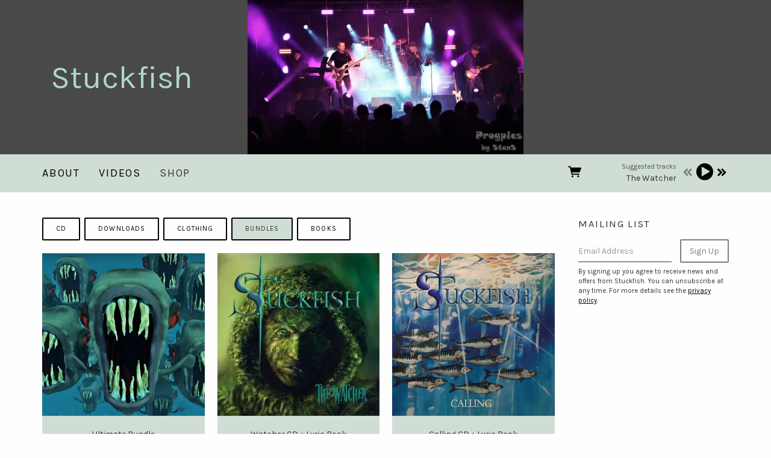

--- FILE ---
content_type: text/html;charset=utf-8
request_url: https://www.musicglue.com/stuckfish/shop/categories/bundles
body_size: 30595
content:
<!doctype html>
<html prefix="og: http://ogp.me/ns#">
  <head>
    <link rel="preconnect" href="https://musicglue-images-prod.global.ssl.fastly.net" />
    <link rel="preconnect" href="https://musicglue-wwwassets.global.ssl.fastly.net" />
    <link rel="dns-prefetch" href="https://musicglue-images-prod.global.ssl.fastly.net" />
    <link rel="dns-prefetch" href="https://musicglue-wwwassets.global.ssl.fastly.net" />
    <link rel="preload" href="https://musicglue-themes.global.ssl.fastly.net/stylesheets/604bc79c-45ec-44b4-8c6d-7dc444d47036/164/bb5b34da-a222-4c37-bc76-f8f1131420e3/torrent.css?v=1" as="style" />
    
    <link rel="preload" href="https://musicglue-production-profile-components.global.ssl.fastly.net/brkwtr/vendor/e7/d1/f9/a1/ed/1a/d7/fb/f0/77.js?v=1" as="script" crossorigin="anonymous" />
    <link rel="preload" href="https://musicglue-production-profile-components.global.ssl.fastly.net/brkwtr/locale.en/9c/20/c4/f4/b5/41/f8/28/f3/ca.js?v=1" as="script" crossorigin="anonymous" />
    <link rel="preload" href="https://musicglue-production-profile-components.global.ssl.fastly.net/brkwtr/app/02/25/b3/82/76/82/f4/b3/da/9e.js?v=1" as="script" crossorigin="anonymous" />
    


    <meta charset="utf-8" />
    <meta http-equiv="x-ua-compatible" content="ie=edge">
    <meta name="viewport" content="width=device-width, initial-scale=1" />

    <title>Shop - Bundles - Stuckfish</title>

    

    
    

    <link rel="icon" type="image/png" href="https://musicglue-images-prod.global.ssl.fastly.net/stuckfish/profile/images/g.png?u=aHR0cHM6Ly9tdXNpY2dsdWV3d3dhc3NldHMuczMuYW1hem9uYXdzLmNvbS9nLnBuZw%3D%3D&amp;height=16&amp;width=16&amp;v=2" sizes="16x16">
    <link rel="icon" type="image/png" href="https://musicglue-images-prod.global.ssl.fastly.net/stuckfish/profile/images/g.png?u=aHR0cHM6Ly9tdXNpY2dsdWV3d3dhc3NldHMuczMuYW1hem9uYXdzLmNvbS9nLnBuZw%3D%3D&amp;height=32&amp;width=32&amp;v=2" sizes="32x32">
    <link rel="apple-touch-icon" sizes="180x180" href="https://musicglue-images-prod.global.ssl.fastly.net/stuckfish/profile/images/g.png?u=aHR0cHM6Ly9tdXNpY2dsdWV3d3dhc3NldHMuczMuYW1hem9uYXdzLmNvbS9nLnBuZw%3D%3D&amp;height=180&amp;width=180&amp;bg=%23ffffff&amp;v=2">

    <link rel="stylesheet" type="text/css" href="https://musicglue-themes.global.ssl.fastly.net/stylesheets/604bc79c-45ec-44b4-8c6d-7dc444d47036/164/bb5b34da-a222-4c37-bc76-f8f1131420e3/torrent.css?v=1" id="themeStyleSheet">

    <script>
      window.BASE_URL = 'https://www.musicglue.com/stuckfish';
      window.GRAPH_URL = '/stuckfish/__graph';
      window.PREVIEW_ORIGIN = '';
      window.PROFILE_ID = 'deef0c60-c62d-0135-b603-62b7f2e14b91';
      
      window.PROFILE_PATH = '/stuckfish';
      window.PROFILE_URL = 'https://www.musicglue.com/stuckfish';
      window.SHRINKRAY_URL = 'https://musicglue-images-prod.global.ssl.fastly.net/resize';
      window.COUNTRY = 'us';
    </script>

    

    

    
      
      
        <meta property="og:title" content="Stuckfish - Shop - Bundles" />
      
    
      
      
        <meta property="og:description" content="Stuckfish - Shop - Bundles. Buy CD, Downloads, Clothing, Bundles, Books" />
      
    
      
      
        <meta name="description" content="Stuckfish - Shop - Bundles. Buy CD, Downloads, Clothing, Bundles, Books" />
      
    
      
      
        
        <script type="application/ld+json">
          {"@context":"https://schema.org","@type":"ItemList","itemListElement":[{"@type":"ListItem","position":1,"url":"https://www.musicglue.com/stuckfish/products/ultimate-bundle"},{"@type":"ListItem","position":2,"url":"https://www.musicglue.com/stuckfish/products/watcher-cd-plus-lyric-book"},{"@type":"ListItem","position":3,"url":"https://www.musicglue.com/stuckfish/products/calling-cd-plus-lyric-book"}]}
        </script>
        
      
    
      
      
        <meta property="og:site_name" content="Stuckfish" />
      
    
      
      
        <meta property="og:type" content="website" />
      
    
      
      
        <meta property="og:url" content="https://www.musicglue.com/stuckfish/shop/categories/bundles" />
      
    
      
      
        <meta property="og:image" content="https://musicglue-images-prod.global.ssl.fastly.net/stuckfish/profile/images?u=aHR0cHM6Ly9tdXNpY2dsdWUtdXNlci1hcHAtcC0yLXAuczMuYW1hem9uYXdzLmNvbS9vcmlnaW5hbHMvNGRjNTk4ZWItZjJjOC00MTBiLWI3M2MtZjAxZWMyYmE2OWZi&amp;height=1200&amp;mode=fit&amp;width=1200&amp;v=2" />
      
    
  </head>

  <body
      data-page-categories="Books Bundles CD Clothing Downloads"
      data-page-layout="default"
      data-page-path="/shop/categories/bundles"
      data-page-tags="bundles calling calling cd + lyric book classic rock fantasy prog rock progressive rock stuckfish stuckfish bundle stuckfish merch the watcher ultimate bundle upsells watcher cd + lyric book"
      data-page-type="products"
  >
    <div id="root">
      <div class="mg-layout">
        <div class="wrapper">
          
            <header class="Header">
  <section class="BannerWrapper">
    <div class="Banner">
      <div class="Banner-content">
        
        <h1 class="Banner-title">
          <a href="/stuckfish/">
            <span>Stuckfish</span>
          </a>
        </h1>
      </div>
    </div>
  </section>
</header>
<div class="MenuWrapper" data-scroll data-scroll-trigger=".Header" data-scroll-outclass="sticky">
  <div class="container">
    <div class="header-bar">
      <div role="main" class="TopMenu">
        
        <nav class="Menu">
          
              <a
              href="/stuckfish/"
              target="_self"
              title="About"
              class="Link MenuLink MenuLink_inactive InternalLink"
              
            >
              About
            </a>
          
              <a
              href="/stuckfish/videos"
              target="_self"
              title="Videos"
              class="Link MenuLink MenuLink_inactive InternalLink"
              
            >
              Videos
            </a>
          
              <a
              href="/stuckfish/shop"
              target="_self"
              title="Shop"
              class="Link MenuLink MenuLink_active InternalLink"
              
            >
              Shop
            </a>
          
        </nav>
        <div class="MobileMenu-background" data-action="removeClass" data-remove-class-target=".TopMenu" data-remove-class-value="TopMenu_expanded"></div>
      </div>
      <div class="HeaderBar">
        <div class="HeaderBar-content">
          
            <button class="MobileMenuToggle Button" data-action="toggleClass" data-toggle-class-target=".TopMenu" data-toggle-class-value="TopMenu_expanded">
              Menu
            </button>
          
          
            <div class="MobileStreamPlayerToggle">
              <button data-action="toggleClass" data-toggle-class-target=".HeaderBarStreamPlayer" data-toggle-class-value="HeaderBarStreamPlayer_expanded"></button>
            </div>
          
          
          
          <div class="HeaderBarBasket">
            <span data-component="ReservationExpiry" class="Component " data-props="e30="></span>

            <a href="/stuckfish/basket" rel="nofollow" class="HeaderBarBasket-link">
              <span data-component="BasketCount" class="Component HeaderBarBasket-count" data-props="e30="></span>
              <span class="HeaderBarBasket-link-icon"></span>
            </a>
          </div>
        </div>
      </div>
      <div class="HeaderBarStreamPlayer">
        <div class="StreamPlayer">
          <div class="StreamPlayer-controls">
            <div class="StreamPlayer-track">
              <span data-component="NowPlayingPlaylist" class="Component StreamPlayer-track-collection" data-props="e30="></span>
              <span data-component="NowPlayingTitle" class="Component StreamPlayer-track-title" data-props="e30="></span>
            </div>
            <span data-component="PrevTrack" class="Component " data-props="e30="></span>
            <span data-component="TogglePlayback" class="Component " data-props="e30="></span>
            <span data-component="NextTrack" class="Component " data-props="e30="></span>
          </div>
        </div>
      </div>
      
    </div>
  </div>
  <span data-component="LoadingBar" class="Component " data-props="e30="></span>
</div>

          

          <main class="Main content SidebarTemplate">
  <div class="row MainWrapper">
    <div class="container">
      <div class="col-md-9 MainContent">
        
          



<div class="Card ProductCatalogue ProductCatalogue_grid">
  <div class="Card-content">
    
    
    
  <div
    class="Categories"
    data-action="toggleClass"
    data-toggle-class-value="Categories_open"
    data-toggle-class-target=".Categories">
    <div class="Categories-wrap">
      
        <div class="Categories-item">
          
          <a href="/stuckfish/shop/categories/cd" class="Category Button button Category_inactive">
            CD
          </a>
        </div>
      
        <div class="Categories-item">
          
          <a href="/stuckfish/shop/categories/downloads" class="Category Button button Category_inactive">
            Downloads
          </a>
        </div>
      
        <div class="Categories-item">
          
          <a href="/stuckfish/shop/categories/clothing" class="Category Button button Category_inactive">
            Clothing
          </a>
        </div>
      
        <div class="Categories-item">
          
          <a href="/stuckfish/shop/categories/bundles" class="Category Button button Category_active">
            Bundles
          </a>
        </div>
      
        <div class="Categories-item">
          
          <a href="/stuckfish/shop/categories/books" class="Category Button button Category_inactive">
            Books
          </a>
        </div>
      
    </div>
  </div>



    
      <div class="ProductDisplay">
        
          <article
  class="Product Product_Bundle CompactProduct CompactProduct_Bundle ProductDisplay-item"
  data-action="track"
  data-track-name="VIEW_PRODUCT_DETAIL"
  data-track-id="c67719ee-f739-4196-9d03-bfb389f2098f"
  data-product-owner="stuckfish"
  data-product-tags="prog rock progressive rock stuckfish classic rock the watcher calling stuckfish merch ultimate bundle upsells"
>
  <div class="CompactProduct-graphic">
    <a href="/stuckfish/products/ultimate-bundle" class="ProductFeaturedImage PrimaryImage">
      <img
        sizes="(min-width: 1200px) 365px,
               (min-width: 1000px) 300px,
               (min-width: 800px) 360px,
               (min-width: 550px) 250px,
               100vw"
        srcset="https://musicglue-images-prod.global.ssl.fastly.net/stuckfish/product/ultimate-bundle?u=aHR0cHM6Ly9tdXNpY2dsdWUtdXNlci1hcHAtcC02LXAuczMuYW1hem9uYXdzLmNvbS9vcmlnaW5hbHMvODdiYmM5YjktZGE2NC00ODlhLWJmMjQtM2Y1MzdiMjE0Njk4&amp;height=300&amp;width=300&amp;v=2 300w,
                https://musicglue-images-prod.global.ssl.fastly.net/stuckfish/product/ultimate-bundle?u=aHR0cHM6Ly9tdXNpY2dsdWUtdXNlci1hcHAtcC02LXAuczMuYW1hem9uYXdzLmNvbS9vcmlnaW5hbHMvODdiYmM5YjktZGE2NC00ODlhLWJmMjQtM2Y1MzdiMjE0Njk4&amp;height=400&amp;width=400&amp;v=2 400w,
                https://musicglue-images-prod.global.ssl.fastly.net/stuckfish/product/ultimate-bundle?u=aHR0cHM6Ly9tdXNpY2dsdWUtdXNlci1hcHAtcC02LXAuczMuYW1hem9uYXdzLmNvbS9vcmlnaW5hbHMvODdiYmM5YjktZGE2NC00ODlhLWJmMjQtM2Y1MzdiMjE0Njk4&amp;height=500&amp;width=500&amp;v=2 500w,
                https://musicglue-images-prod.global.ssl.fastly.net/stuckfish/product/ultimate-bundle?u=aHR0cHM6Ly9tdXNpY2dsdWUtdXNlci1hcHAtcC02LXAuczMuYW1hem9uYXdzLmNvbS9vcmlnaW5hbHMvODdiYmM5YjktZGE2NC00ODlhLWJmMjQtM2Y1MzdiMjE0Njk4&amp;height=600&amp;width=600&amp;v=2 600w,
                https://musicglue-images-prod.global.ssl.fastly.net/stuckfish/product/ultimate-bundle?u=aHR0cHM6Ly9tdXNpY2dsdWUtdXNlci1hcHAtcC02LXAuczMuYW1hem9uYXdzLmNvbS9vcmlnaW5hbHMvODdiYmM5YjktZGE2NC00ODlhLWJmMjQtM2Y1MzdiMjE0Njk4&amp;height=700&amp;width=700&amp;v=2 700w,
                https://musicglue-images-prod.global.ssl.fastly.net/stuckfish/product/ultimate-bundle?u=aHR0cHM6Ly9tdXNpY2dsdWUtdXNlci1hcHAtcC02LXAuczMuYW1hem9uYXdzLmNvbS9vcmlnaW5hbHMvODdiYmM5YjktZGE2NC00ODlhLWJmMjQtM2Y1MzdiMjE0Njk4&amp;height=800&amp;width=800&amp;v=2 800w,
                https://musicglue-images-prod.global.ssl.fastly.net/stuckfish/product/ultimate-bundle?u=aHR0cHM6Ly9tdXNpY2dsdWUtdXNlci1hcHAtcC02LXAuczMuYW1hem9uYXdzLmNvbS9vcmlnaW5hbHMvODdiYmM5YjktZGE2NC00ODlhLWJmMjQtM2Y1MzdiMjE0Njk4&amp;height=900&amp;width=900&amp;v=2  900w"
        src="https://musicglue-images-prod.global.ssl.fastly.net/stuckfish/product/ultimate-bundle?u=aHR0cHM6Ly9tdXNpY2dsdWUtdXNlci1hcHAtcC02LXAuczMuYW1hem9uYXdzLmNvbS9vcmlnaW5hbHMvODdiYmM5YjktZGE2NC00ODlhLWJmMjQtM2Y1MzdiMjE0Njk4&amp;height=600&amp;width=600&amp;v=2"
      />
    </a>
    
  </div>
  <h1 class="ProductName CompactProduct-name">Ultimate Bundle</h1>
  
  
  <a
    href="/stuckfish/products/ultimate-bundle"
    class="ProductLink_BundlePrice CompactProduct-buy Button"
  >
    
      




    
    
    
    

    <span class="Price Price_BundlePrice CompactProduct-buy-price BundlePrice">
      
        
          <div class="BundlePrice-original">
            <span class="BundlePrice-original-price">$81.00</span>
          </div>
        
        <span class="BundlePrice-discounted-price">$63.53</span>
      
    </span>
  

      <div class="CompactProduct-buy-text">
        
      </div>
    
  </a>
</article>

        
          <article
  class="Product Product_Bundle CompactProduct CompactProduct_Bundle ProductDisplay-item"
  data-action="track"
  data-track-name="VIEW_PRODUCT_DETAIL"
  data-track-id="36b312e6-30a1-4bde-889f-2874b352baf9"
  data-product-owner="stuckfish"
  data-product-tags="stuckfish fantasy stuckfish bundle watcher cd + lyric book bundles"
>
  <div class="CompactProduct-graphic">
    <a href="/stuckfish/products/watcher-cd-plus-lyric-book" class="ProductFeaturedImage PrimaryImage">
      <img
        sizes="(min-width: 1200px) 365px,
               (min-width: 1000px) 300px,
               (min-width: 800px) 360px,
               (min-width: 550px) 250px,
               100vw"
        srcset="https://musicglue-images-prod.global.ssl.fastly.net/stuckfish/product/watcher-cd-plus-lyric-book?u=aHR0cHM6Ly9tdXNpY2dsdWUtdXNlci1hcHAtcC02LXAuczMuYW1hem9uYXdzLmNvbS9vcmlnaW5hbHMvYzhkMDE1YjItNzZmMS00YzMyLTkyNTEtYjE0NjYyNWEwMzUw&amp;height=300&amp;width=300&amp;v=2 300w,
                https://musicglue-images-prod.global.ssl.fastly.net/stuckfish/product/watcher-cd-plus-lyric-book?u=aHR0cHM6Ly9tdXNpY2dsdWUtdXNlci1hcHAtcC02LXAuczMuYW1hem9uYXdzLmNvbS9vcmlnaW5hbHMvYzhkMDE1YjItNzZmMS00YzMyLTkyNTEtYjE0NjYyNWEwMzUw&amp;height=400&amp;width=400&amp;v=2 400w,
                https://musicglue-images-prod.global.ssl.fastly.net/stuckfish/product/watcher-cd-plus-lyric-book?u=aHR0cHM6Ly9tdXNpY2dsdWUtdXNlci1hcHAtcC02LXAuczMuYW1hem9uYXdzLmNvbS9vcmlnaW5hbHMvYzhkMDE1YjItNzZmMS00YzMyLTkyNTEtYjE0NjYyNWEwMzUw&amp;height=500&amp;width=500&amp;v=2 500w,
                https://musicglue-images-prod.global.ssl.fastly.net/stuckfish/product/watcher-cd-plus-lyric-book?u=aHR0cHM6Ly9tdXNpY2dsdWUtdXNlci1hcHAtcC02LXAuczMuYW1hem9uYXdzLmNvbS9vcmlnaW5hbHMvYzhkMDE1YjItNzZmMS00YzMyLTkyNTEtYjE0NjYyNWEwMzUw&amp;height=600&amp;width=600&amp;v=2 600w,
                https://musicglue-images-prod.global.ssl.fastly.net/stuckfish/product/watcher-cd-plus-lyric-book?u=aHR0cHM6Ly9tdXNpY2dsdWUtdXNlci1hcHAtcC02LXAuczMuYW1hem9uYXdzLmNvbS9vcmlnaW5hbHMvYzhkMDE1YjItNzZmMS00YzMyLTkyNTEtYjE0NjYyNWEwMzUw&amp;height=700&amp;width=700&amp;v=2 700w,
                https://musicglue-images-prod.global.ssl.fastly.net/stuckfish/product/watcher-cd-plus-lyric-book?u=aHR0cHM6Ly9tdXNpY2dsdWUtdXNlci1hcHAtcC02LXAuczMuYW1hem9uYXdzLmNvbS9vcmlnaW5hbHMvYzhkMDE1YjItNzZmMS00YzMyLTkyNTEtYjE0NjYyNWEwMzUw&amp;height=800&amp;width=800&amp;v=2 800w,
                https://musicglue-images-prod.global.ssl.fastly.net/stuckfish/product/watcher-cd-plus-lyric-book?u=aHR0cHM6Ly9tdXNpY2dsdWUtdXNlci1hcHAtcC02LXAuczMuYW1hem9uYXdzLmNvbS9vcmlnaW5hbHMvYzhkMDE1YjItNzZmMS00YzMyLTkyNTEtYjE0NjYyNWEwMzUw&amp;height=900&amp;width=900&amp;v=2  900w"
        src="https://musicglue-images-prod.global.ssl.fastly.net/stuckfish/product/watcher-cd-plus-lyric-book?u=aHR0cHM6Ly9tdXNpY2dsdWUtdXNlci1hcHAtcC02LXAuczMuYW1hem9uYXdzLmNvbS9vcmlnaW5hbHMvYzhkMDE1YjItNzZmMS00YzMyLTkyNTEtYjE0NjYyNWEwMzUw&amp;height=600&amp;width=600&amp;v=2"
      />
    </a>
    
  </div>
  <h1 class="ProductName CompactProduct-name">Watcher CD + Lyric Book</h1>
  
  
  <a
    href="/stuckfish/products/watcher-cd-plus-lyric-book"
    class="ProductLink_BundlePrice CompactProduct-buy Button"
  >
    
      




    
    
    
    

    <span class="Price Price_BundlePrice CompactProduct-buy-price BundlePrice">
      
        
          <div class="BundlePrice-original">
            <span class="BundlePrice-original-price">$28.00</span>
          </div>
        
        <span class="BundlePrice-discounted-price">$25.20</span>
      
    </span>
  

      <div class="CompactProduct-buy-text">
        
      </div>
    
  </a>
</article>

        
          <article
  class="Product Product_Bundle CompactProduct CompactProduct_Bundle ProductDisplay-item"
  data-action="track"
  data-track-name="VIEW_PRODUCT_DETAIL"
  data-track-id="7c3bd626-0f9d-4f12-bc79-23ad5a6c696f"
  data-product-owner="stuckfish"
  data-product-tags="prog rock stuckfish calling stuckfish bundle calling cd + lyric book upsells"
>
  <div class="CompactProduct-graphic">
    <a href="/stuckfish/products/calling-cd-plus-lyric-book" class="ProductFeaturedImage PrimaryImage">
      <img
        sizes="(min-width: 1200px) 365px,
               (min-width: 1000px) 300px,
               (min-width: 800px) 360px,
               (min-width: 550px) 250px,
               100vw"
        srcset="https://musicglue-images-prod.global.ssl.fastly.net/stuckfish/product/calling-cd-plus-lyric-book?u=aHR0cHM6Ly9tdXNpY2dsdWUtdXNlci1hcHAtcC02LXAuczMuYW1hem9uYXdzLmNvbS9vcmlnaW5hbHMvYzExYjk5MmYtMDA0MC00MzZmLTkxYTUtODg2ZTdkMDZkZTcy&amp;height=300&amp;width=300&amp;v=2 300w,
                https://musicglue-images-prod.global.ssl.fastly.net/stuckfish/product/calling-cd-plus-lyric-book?u=aHR0cHM6Ly9tdXNpY2dsdWUtdXNlci1hcHAtcC02LXAuczMuYW1hem9uYXdzLmNvbS9vcmlnaW5hbHMvYzExYjk5MmYtMDA0MC00MzZmLTkxYTUtODg2ZTdkMDZkZTcy&amp;height=400&amp;width=400&amp;v=2 400w,
                https://musicglue-images-prod.global.ssl.fastly.net/stuckfish/product/calling-cd-plus-lyric-book?u=aHR0cHM6Ly9tdXNpY2dsdWUtdXNlci1hcHAtcC02LXAuczMuYW1hem9uYXdzLmNvbS9vcmlnaW5hbHMvYzExYjk5MmYtMDA0MC00MzZmLTkxYTUtODg2ZTdkMDZkZTcy&amp;height=500&amp;width=500&amp;v=2 500w,
                https://musicglue-images-prod.global.ssl.fastly.net/stuckfish/product/calling-cd-plus-lyric-book?u=aHR0cHM6Ly9tdXNpY2dsdWUtdXNlci1hcHAtcC02LXAuczMuYW1hem9uYXdzLmNvbS9vcmlnaW5hbHMvYzExYjk5MmYtMDA0MC00MzZmLTkxYTUtODg2ZTdkMDZkZTcy&amp;height=600&amp;width=600&amp;v=2 600w,
                https://musicglue-images-prod.global.ssl.fastly.net/stuckfish/product/calling-cd-plus-lyric-book?u=aHR0cHM6Ly9tdXNpY2dsdWUtdXNlci1hcHAtcC02LXAuczMuYW1hem9uYXdzLmNvbS9vcmlnaW5hbHMvYzExYjk5MmYtMDA0MC00MzZmLTkxYTUtODg2ZTdkMDZkZTcy&amp;height=700&amp;width=700&amp;v=2 700w,
                https://musicglue-images-prod.global.ssl.fastly.net/stuckfish/product/calling-cd-plus-lyric-book?u=aHR0cHM6Ly9tdXNpY2dsdWUtdXNlci1hcHAtcC02LXAuczMuYW1hem9uYXdzLmNvbS9vcmlnaW5hbHMvYzExYjk5MmYtMDA0MC00MzZmLTkxYTUtODg2ZTdkMDZkZTcy&amp;height=800&amp;width=800&amp;v=2 800w,
                https://musicglue-images-prod.global.ssl.fastly.net/stuckfish/product/calling-cd-plus-lyric-book?u=aHR0cHM6Ly9tdXNpY2dsdWUtdXNlci1hcHAtcC02LXAuczMuYW1hem9uYXdzLmNvbS9vcmlnaW5hbHMvYzExYjk5MmYtMDA0MC00MzZmLTkxYTUtODg2ZTdkMDZkZTcy&amp;height=900&amp;width=900&amp;v=2  900w"
        src="https://musicglue-images-prod.global.ssl.fastly.net/stuckfish/product/calling-cd-plus-lyric-book?u=aHR0cHM6Ly9tdXNpY2dsdWUtdXNlci1hcHAtcC02LXAuczMuYW1hem9uYXdzLmNvbS9vcmlnaW5hbHMvYzExYjk5MmYtMDA0MC00MzZmLTkxYTUtODg2ZTdkMDZkZTcy&amp;height=600&amp;width=600&amp;v=2"
      />
    </a>
    
  </div>
  <h1 class="ProductName CompactProduct-name">Calling CD + Lyric Book</h1>
  
  
  <a
    href="/stuckfish/products/calling-cd-plus-lyric-book"
    class="ProductLink_BundlePrice CompactProduct-buy Button"
  >
    
      




    
    
    
    

    <span class="Price Price_BundlePrice CompactProduct-buy-price BundlePrice">
      
        
          <div class="BundlePrice-original">
            <span class="BundlePrice-original-price">$28.00</span>
          </div>
        
        <span class="BundlePrice-discounted-price">$25.20</span>
      
    </span>
  

      <div class="CompactProduct-buy-text">
        
      </div>
    
  </a>
</article>

        

        
      </div>

      
        
      
    
  </div>
</div>

        
      </div>
      <div class="Sidebar col-md-3">
  
    <div class="Card MailingList">
  
    <div class="Card-header">
      <div class="Card-title">Mailing List</div>
    </div>
  
  <div class="Card-content">
    
  <div data-context="eyJpZCI6IjE3MzM0YzhjLTQ0OWYtNGY0ZC1hMzllLTMyMzZmOTZlZDkzMyIsInR5cGUiOiJtYWlsaW5nTGlzdCIsInByb3BzIjp7fX0=">
    <div class="EmailForm">
      <span data-component="EmailInput" class="Component EmailForm-input" data-props="[base64]"></span>

      
      <div data-component="SubmitButton" class="Component EmailForm-submit" data-props="[base64]"></div>
    </div>
    <span class="MailingList-termsAndConditions">
      
      <p>By signing up you agree to receive news and offers from Stuckfish. You can unsubscribe at any time. For more details see the <a rel="nofollow" href="https://www.musicglue.com/policies" title="">privacy policy</a>.</p>

    </span>
  </div>

  </div>
</div>


  
</div>


    </div>
  </div>
</main>


          
            <footer>
  <div class="container">
    <div class="Footer">
      <div class="Footer-settings">
        <span data-component="ViewerCountrySelect" class="Component Footer-settings-country" data-props="e30="></span>
        <span data-component="ViewerLanguageSelect" class="Component Footer-settings-language" data-props="e30="></span>
        <span data-component="ViewerCurrencySelect" class="Component Footer-settings-currency" data-props="e30="></span>
      </div>

      <div class="Footer-logos">
        
        <a href="https://www.musicglue.com/" target="_blank" rel="noopener" class="Footer-logo Footer-logos-mg">
          <span class="musicglue-logo"></span>
        </a>
      </div>

      <span data-component="ChangeCookieSettings" class="Component " data-props="eyJtYW5hZ2VkQnkiOiJTdHVja2Zpc2gifQ=="></span>
    </div>
  </div>
</footer>



          
        </div>
      </div>
    </div>
    <script>
      window.initialStore = {"platform":{"homeUrl":"https://www.musicglue.com","name":"Music Glue","policyOwner":"Music Glue","policyUrl":"https://www.musicglue.com/policies","termsUrl":"https://www.musicglue.com/terms-and-conditions"},"profile":{"uuid":"deef0c60-c62d-0135-b603-62b7f2e14b91","websiteMode":false,"name":"Stuckfish","slug":"stuckfish","supportedCurrencies":["USD"]},"viewer":{"id":"0a663ca3-3bf6-4119-a927-1f340224041f","currency":"usd","country":{"code":"us","name":"United States","region":"Americas"},"eu":false,"language":"en","marketingCookies":true,"analyticsCookies":true},"pixelTrackingConfig":{"__typename":"PixelTrackingConfig","googleAnalytics":null,"googleTagManager":null,"facebookPixel":null,"twitterTag":null,"mgGoogleAnalyticsKey":"UA-1946445-18"},"streams":{"tracks":[{"__typename":"Stream","id":"U3RyZWFtOjMxNWVhZDJkLTlmOWMtNDNiYS1iZTJmLWZlYjEzZWQyYzJiMg==","uuid":"315ead2d-9f9c-43ba-be2f-feb13ed2c2b2","playCount":13,"duration":400,"product":{"__typename":"MaybeProduct","error":null,"result":{"__typename":"Digital","id":"RGlnaXRhbDpkNTdmNjM4Zi02MDJmLTQxNDMtYWM2Yi0yMzY3NTg0MWMyMjY="}},"track":{"__typename":"MaybeStreamTrackType","error":null,"result":{"__typename":"StreamTrack","title":"The Watcher","author":"Philip Stuckey & Adrian Fisher"}}},{"__typename":"Stream","id":"U3RyZWFtOjNjNzRlN2JjLWRmMzAtNGM4NC1hYzNlLWI5Yjk3MTU0ZmRlNA==","uuid":"3c74e7bc-df30-4c84-ac3e-b9b97154fde4","playCount":5,"duration":356,"product":{"__typename":"MaybeProduct","error":null,"result":{"__typename":"Digital","id":"RGlnaXRhbDpmYjdhODQ2Mi1kNWE4LTQyZWQtODg1Zi1lY2M2OThiNGQxODg="}},"track":{"__typename":"MaybeStreamTrackType","error":null,"result":{"__typename":"StreamTrack","title":"The Mirror","author":"Philip Stuckey & Adrian Fisher"}}},{"__typename":"Stream","id":"U3RyZWFtOjQ4MDdkMDE2LTA4MGEtNGZlZi04NjcxLTYxODEyMDJiMzQzMA==","uuid":"4807d016-080a-4fef-8671-6181202b3430","playCount":2,"duration":314,"product":{"__typename":"MaybeProduct","error":null,"result":{"__typename":"Digital","id":"RGlnaXRhbDo2M2M2ZGVjNy0zMjI4LTQzODEtYTc0Ni0zNjhlMDUwNjEzNzc="}},"track":{"__typename":"MaybeStreamTrackType","error":null,"result":{"__typename":"StreamTrack","title":"Carry On","author":"Philip Stuckey & Adrian Fisher"}}},{"__typename":"Stream","id":"U3RyZWFtOjVlMGNmNDkwLTUzNjEtNDQ3ZS05ODk3LWQ0ZGE1MDZlZjhmOQ==","uuid":"5e0cf490-5361-447e-9897-d4da506ef8f9","playCount":6,"duration":344,"product":{"__typename":"MaybeProduct","error":null,"result":{"__typename":"Digital","id":"RGlnaXRhbDoxMmVkMTcwZC0wYTMwLTQ2NjItOWRiZC0yOTMyOTM4OTBmY2Q="}},"track":{"__typename":"MaybeStreamTrackType","error":null,"result":{"__typename":"StreamTrack","title":"The Bridge (that spans the edge of time)","author":"Philip Stuckey & Adrian Fisher"}}},{"__typename":"Stream","id":"U3RyZWFtOjZjMGMxMTBlLTYyOTktNGM1OS05MzI5LTE4MmRhMTFhM2Y1MA==","uuid":"6c0c110e-6299-4c59-9329-182da11a3f50","playCount":4,"duration":464,"product":{"__typename":"MaybeProduct","error":null,"result":{"__typename":"Digital","id":"RGlnaXRhbDowMDg4ODVjMy02NWIxLTQ3MDgtYmJhNS1mN2UxZDViNjNkOTA="}},"track":{"__typename":"MaybeStreamTrackType","error":null,"result":{"__typename":"StreamTrack","title":"Run","author":"Philip Stuckey & Adrian Fisher"}}},{"__typename":"Stream","id":"U3RyZWFtOjg5NjJhOTNmLTMxNTItNGFiNS04MzE5LWQxMDE4YjkzYjI2NQ==","uuid":"8962a93f-3152-4ab5-8319-d1018b93b265","playCount":3,"duration":334,"product":{"__typename":"MaybeProduct","error":null,"result":{"__typename":"Digital","id":"RGlnaXRhbDo2NDRiNWI4OC1hOTUwLTQ5OTgtYTFjOS0xZjc2NDZjNzJjZmQ="}},"track":{"__typename":"MaybeStreamTrackType","error":null,"result":{"__typename":"StreamTrack","title":" GameChanger","author":"Stuckfish"}}},{"__typename":"Stream","id":"U3RyZWFtOmMzMjIwY2NiLWZlNzgtNDc1Ny04NGFjLTVhNjRjNmMzM2RiOA==","uuid":"c3220ccb-fe78-4757-84ac-5a64c6c33db8","playCount":5,"duration":536,"product":{"__typename":"MaybeProduct","error":null,"result":{"__typename":"Digital","id":"RGlnaXRhbDozOGNkZGMxYS02MTBjLTQ1MDItYTFhMi05ZGM5Njc0ZTg1MTk="}},"track":{"__typename":"MaybeStreamTrackType","error":null,"result":{"__typename":"StreamTrack","title":"Fallen Angels","author":"Philip Stuckey & Adrian Fisher"}}},{"__typename":"Stream","id":"U3RyZWFtOmVhMzg3Mjc4LWY5M2UtNGUxZi04ZWU5LTQxMWIyZGQ2OTc1OQ==","uuid":"ea387278-f93e-4e1f-8ee9-411b2dd69759","playCount":2,"duration":528,"product":{"__typename":"MaybeProduct","error":null,"result":{"__typename":"Digital","id":"RGlnaXRhbDoxNWZlYjNiYS1hZGU0LTQzZjUtYTlhMS05NzRmM2Y4OThkMTg="}},"track":{"__typename":"MaybeStreamTrackType","error":null,"result":{"__typename":"StreamTrack","title":"Silvanir","author":"Philip Stuckey & Adrian Fisher"}}}],"playback":{"pending":true,"hasNext":true,"streamId":"U3RyZWFtOjMxNWVhZDJkLTlmOWMtNDNiYS1iZTJmLWZlYjEzZWQyYzJiMg==","playlistId":"page"}},"page":{"themePreview":null,"secret":null,"eventsQueue":[]}};
      if (window.hydrateStore) window.hydrateStore();
    </script>
    <script>
      var performance = window.performance;
      var hasPerf = performance && typeof performance.now === "function";
      var loadedStates = {
        UNREPORTED: "unreported",
        FAILED: "failed to load",
        LOADED: "loaded"
      };

      window.__resourcesLoadedState = {
        app: { state: loadedStates.UNREPORTED, timing: undefined },
        language: { state: loadedStates.UNREPORTED, timing: undefined },
        polyfill: { state: loadedStates.UNREPORTED, timing: undefined },
        preview: { state: loadedStates.UNREPORTED, timing: undefined },
        vendor: { state: loadedStates.UNREPORTED, timing: undefined },
      };

      function reportResourceFailure(resource) {
        window.__resourcesLoadedState[resource].state = loadedStates.FAILED;

        if (hasPerf) {
          window.__resourcesLoadedState[resource].timing = performance.now();
        }
      }

      function reportResourceSuccess(resource) {
        window.__resourcesLoadedState[resource].state = loadedStates.LOADED;

        if (hasPerf) {
          window.__resourcesLoadedState[resource].timing = performance.now();
        }
      }
    </script>

    
    <script
      crossorigin="anonymous"
      src="https://musicglue-production-profile-components.global.ssl.fastly.net/brkwtr/vendor/e7/d1/f9/a1/ed/1a/d7/fb/f0/77.js?v=1"
      onload="reportResourceSuccess('vendor')"
      onerror="reportResourceFailure('vendor')"
    ></script>
    <script
      crossorigin="anonymous"
      src="https://musicglue-production-profile-components.global.ssl.fastly.net/brkwtr/locale.en/9c/20/c4/f4/b5/41/f8/28/f3/ca.js?v=1"
      onload="reportResourceSuccess('language')"
      onerror="reportResourceFailure('language')"
    ></script>
    <script
      crossorigin="anonymous"
      src="https://musicglue-production-profile-components.global.ssl.fastly.net/brkwtr/app/02/25/b3/82/76/82/f4/b3/da/9e.js?v=1"
      onload="reportResourceSuccess('app')"
      onerror="reportResourceFailure('app')"
    ></script>
    
    

  <!-- Google Analytics -->
  <script>
    window.ga=window.ga||function(){(ga.q=ga.q||[]).push(arguments)};ga.l=+new Date;

    
      ga('create', 'UA-1946445-18', 'auto', 'mgTracker');
      
      ga('mgTracker.send', 'pageview');
      ga('mgTracker.require', 'ecommerce');
    

    
  </script>
  <script async src='https://www.google-analytics.com/analytics.js'></script>
  <!-- End of Google Analytics -->



  <!-- Google Tag Manager -->
  

  


  



    <!-- Fathom - beautiful, simple website analytics -->
    <script src="https://cdn.usefathom.com/script.js" data-site="DLSPGGXO" defer></script>
    <!-- / Fathom -->
  </body>
</html>


--- FILE ---
content_type: text/css; charset=utf-8
request_url: https://musicglue-themes.global.ssl.fastly.net/stylesheets/604bc79c-45ec-44b4-8c6d-7dc444d47036/164/bb5b34da-a222-4c37-bc76-f8f1131420e3/torrent.css?v=1
body_size: 39553
content:
@import url("https://fonts.googleapis.com/css?family=Karla");@font-face{font-family:'gluecons';src:url("https://musicglue-wwwassets.global.ssl.fastly.net/fonts/v3.2/gluecons.woff2") format("woff2"),url("https://musicglue-wwwassets.global.ssl.fastly.net/fonts/v3.2/gluecons.woff") format("woff"),url("https://musicglue-wwwassets.global.ssl.fastly.net/fonts/v3.2/gluecons.svg#gluecons") format("svg");font-weight:normal;font-style:normal;font-display:block}[class^="icon-"],[class*=" icon-"]{font-family:'gluecons' !important;speak:none;font-style:normal;font-weight:normal;font-variant:normal;text-transform:none;line-height:1;-webkit-font-smoothing:antialiased;-moz-osx-font-smoothing:grayscale}.icon-musicglue::before{content:"\e647"}.icon-musicglue-power::before{content:"\e644"}.icon-musicglue-gluesplat::before{content:"\e646"}.icon-musicglue-splat::before{content:"\e643"}.icon-musicglue-mini::before{content:"\e645"}.icon-dovetail-icon::before{content:"\e6cf"}.icon-doorman::before{content:"\e6bb"}.icon-ticket::before{content:"\e613"}.icon-ticket-circle::before{content:"\e612"}.icon-ticketeticket::before{content:"\e69b"}.icon-ticketeticket-circle::before{content:"\e610"}.icon-ticketphysical::before{content:"\e6a1"}.icon-ticketphysical-circle::before{content:"\e60f"}.icon-ticketcobo::before{content:"\e69a"}.icon-ticketcobo-circle::before{content:"\e611"}.icon-ticket-ballot::before{content:"\e903"}.icon-calendar::before{content:"\e684"}.icon-calendar-circle::before{content:"\e683"}.icon-listings-circle::before{content:"\e6b9"}.icon-listings::before{content:"\e6ba"}.icon-bundle-circle::before{content:"\e685"}.icon-bundle::before{content:"\e6de"}.icon-box::before{content:"\e687"}.icon-box-circle::before{content:"\e686"}.icon-home::before{content:"\e654"}.icon-home-circle::before{content:"\e6b1"}.icon-dashboard-circle::before{content:"\e674"}.icon-dashboard::before{content:"\e675"}.icon-clock::before{content:"\e67b"}.icon-clock-circle::before{content:"\e6b3"}.icon-bin-circle::before{content:"\e6b4"}.icon-bin::before{content:"\e68a"}.icon-pages-circle::before{content:"\e6bc"}.icon-pages::before{content:"\e6bd"}.icon-list-number-circle::before{content:"\e6be"}.icon-list-ol-circle::before{content:"\e6be"}.icon-list-number-bullets::before{content:"\e6bf"}.icon-list-ol::before{content:"\e6bf"}.icon-list-bullets-circle::before{content:"\e6c1"}.icon-list-ul-circle::before{content:"\e6c1"}.icon-list-bullets::before{content:"\e6c0"}.icon-list-ul::before{content:"\e6c0"}.icon-link::before{content:"\e6c2"}.icon-link-circle::before{content:"\e6c3"}.icon-audio-circle::before{content:"\e6c4"}.icon-audio::before{content:"\e6c5"}.icon-video-circle::before{content:"\e6c6"}.icon-video::before{content:"\e6c7"}.icon-money-circle::before{content:"\e6c9"}.icon-money::before{content:"\e6ca"}.icon-currency-circle::before{content:"\e676"}.icon-devices::before{content:"\e6cb"}.icon-devices-circle::before{content:"\e6cc"}.icon-language-circle::before{content:"\e6cd"}.icon-language::before{content:"\e6ce"}.icon-image-circle::before{content:"\e6d1"}.icon-picture-circle::before{content:"\e6d1"}.icon-image::before{content:"\e6d2"}.icon-picture::before{content:"\e6d2"}.icon-globe-circle::before{content:"\e6d3"}.icon-globe::before{content:"\e6d4"}.icon-van::before{content:"\e906"}.icon-warehouse::before{content:"\e908"}.icon-user-multi-circle::before{content:"\e6d5"}.icon-user-multi::before{content:"\e6d6"}.icon-user-circle::before{content:"\e6d7"}.icon-user::before{content:"\e6d8"}.icon-fan1::before{content:"\e909"}.icon-member-circle::before{content:"\e904"}.icon-member::before{content:"\e905"}.icon-tshirt::before{content:"\e6d9"}.icon-merch::before{content:"\e6d9"}.icon-tshirt-circle::before{content:"\e6db"}.icon-merch-circle::before{content:"\e6db"}.icon-official-merchendise::before{content:"\e902"}.icon-vinyl::before{content:"\e90a"}.icon-cd::before{content:"\e90c"}.icon-spanner::before{content:"\e6da"}.icon-spanner-circle::before{content:"\e6dc"}.icon-trolley-circle::before{content:"\e60a"}.icon-trolley::before{content:"\e60b"}.icon-trolley-empty::before{content:"\e90d"}.icon-tag::before{content:"\e90e"}.icon-switchright::before{content:"\e61c"}.icon-switchleft::before{content:"\e61f"}.icon-starmultiple-circle::before{content:"\e620"}.icon-star-circle::before{content:"\e621"}.icon-artist-circle::before{content:"\e621"}.icon-performer-circle::before{content:"\e621"}.icon-star::before{content:"\e622"}.icon-artist::before{content:"\e622"}.icon-performer::before{content:"\e622"}.icon-search-circle::before{content:"\e625"}.icon-search::before,[data-component="SearchInput"] .SearchInput-button::before{content:"\e626"}.icon-question-circle::before{content:"\e62b"}.icon-print-circle::before{content:"\e62c"}.icon-print::before{content:"\e62d"}.icon-document::before{content:"\e90f"}.icon-document-copy::before{content:"\e910"}.icon-power-circle::before{content:"\e62e"}.icon-power::before{content:"\e62f"}.icon-plus-circle::before{content:"\e630"}.icon-minus-circle::before{content:"\e631"}.icon-plus::before{content:"\e632"}.icon-pinmultiple-circle::before{content:"\e636"}.icon-pin-circle::before{content:"\e637"}.icon-venue-circle::before{content:"\e637"}.icon-pin::before{content:"\e638"}.icon-venue::before{content:"\e638"}.icon-pencil-circle::before{content:"\e639"}.icon-pencil::before{content:"\e63a"}.icon-pause-circle::before{content:"\e63b"}.icon-pause::before{content:"\e63c"}.icon-padlockunlock::before{content:"\e63d"}.icon-padlock::before{content:"\e63e"}.icon-offer-voucher::before{content:"\e63f"}.icon-offer-percent::before{content:"\e640"}.icon-offer::before{content:"\e641"}.icon-note::before{content:"\e642"}.icon-menu::before{content:"\e648"}.icon-megaphonemultiple-circle::before{content:"\e649"}.icon-megaphone-circle::before{content:"\e64a"}.icon-promoter-circle::before{content:"\e64a"}.icon-megaphone::before{content:"\e64b"}.icon-promoter::before{content:"\e64b"}.icon-mail-circle::before{content:"\e64c"}.icon-physical-circle::before{content:"\e64c"}.icon-mail::before{content:"\e64d"}.icon-physical::before{content:"\e64d"}.icon-lightning-circle::before{content:"\e64e"}.icon-pod-circle::before{content:"\e64e"}.icon-lightning::before{content:"\e64f"}.icon-pod::before{content:"\e64f"}.icon-undo::before{content:"\e911"}.icon-redo::before{content:"\e912"}.icon-leftarrow::before{content:"\e651"}.icon-downleftarrow::before{content:"\e671"}.icon-downarrow::before{content:"\e672"}.icon-downrightarrow::before{content:"\e66e"}.icon-rightarrow::before{content:"\e629"}.icon-uprightarrow::before{content:"\e603"}.icon-uparrow::before{content:"\e607"}.icon-upleftarrow::before{content:"\e606"}.icon-volume-mute::before{content:"\e913"}.icon-volume-down::before{content:"\e914"}.icon-volume-up::before{content:"\e915"}.icon-left::before{content:"\e652"}.icon-left-circle::before{content:"\e6b7"}.icon-right::before{content:"\e62a"}.icon-right-circle::before{content:"\e6b5"}.icon-up::before{content:"\e608"}.icon-up-circle::before{content:"\e6b8"}.icon-down::before{content:"\e673"}.icon-down-circle::before{content:"\e6b6"}.icon-downto::before{content:"\e66d"}.icon-upto::before{content:"\e602"}.icon-left-rewind::before{content:"\e650"}.icon-right-fastforward::before{content:"\e628"}.icon-download::before{content:"\e670"}.icon-digital::before{content:"\e670"}.icon-download-circle::before{content:"\e66f"}.icon-digital-circle::before{content:"\e66f"}.icon-upload-circle::before{content:"\e604"}.icon-upload::before{content:"\e605"}.icon-switchleftright-circle::before{content:"\e61d"}.icon-switchleftright::before{content:"\e61e"}.icon-switchupdown-circle::before{content:"\e61a"}.icon-switchupdown::before{content:"\e61b"}.icon-play-circle::before{content:"\e634"}.icon-play::before{content:"\e635"}.icon-stop::before{content:"\e916"}.icon-triangle-circle::before{content:"\e60c"}.icon-triangle::before{content:"\e60d"}.icon-heart::before{content:"\e655"}.icon-heart-circle::before{content:"\e6b2"}.icon-handshake-circle::before{content:"\e68c"}.icon-ticket-insurance-circle::before{content:"\e68c"}.icon-handshake::before{content:"\e657"}.icon-handopen-circle::before{content:"\e68b"}.icon-handopen::before{content:"\e658"}.icon-handstop-circle::before{content:"\e67d"}.icon-handstop::before{content:"\e656"}.icon-thumbup-circle::before{content:"\e616"}.icon-thumbup::before{content:"\e617"}.icon-thumbdown-circle::before{content:"\e618"}.icon-thumbdown::before{content:"\e619"}.icon-info-circle::before{content:"\e653"}.icon-graph-circle::before{content:"\e659"}.icon-graph::before{content:"\e65a"}.icon-gear-circle::before{content:"\e65c"}.icon-gear::before{content:"\e65d"}.icon-flag-circle::before{content:"\e65e"}.icon-flag::before{content:"\e65f"}.icon-facesmile-circle::before{content:"\e660"}.icon-fan-circle::before{content:"\e660"}.icon-facesmile::before{content:"\e661"}.icon-fan::before{content:"\e661"}.icon-facesad-circle::before{content:"\e662"}.icon-facesad::before{content:"\e663"}.icon-faceconnect-circle::before{content:"\e664"}.icon-faceconnect::before{content:"\e665"}.icon-eat-circle::before{content:"\e66b"}.icon-eat::before{content:"\e66c"}.icon-eye-circle::before{content:"\e667"}.icon-eye::before{content:"\e68f"}.icon-eyeclosed::before{content:"\e668"}.icon-exclamation-circle::before{content:"\e669"}.icon-email-circle::before{content:"\e66a"}.icon-tick-circle::before{content:"\e614"}.icon-tick::before{content:"\e615"}.icon-cross-circle::before{content:"\e677"}.icon-cross::before{content:"\e678"}.icon-no::before{content:"\e6c8"}.icon-book::before{content:"\e688"}.icon-tickmedal::before{content:"\e60e"}.icon-copy-circle::before{content:"\e679"}.icon-copy::before{content:"\e67a"}.icon-circle::before{content:"\e67c"}.icon-cardticklock::before{content:"\e67e"}.icon-cardtick::before{content:"\e67f"}.icon-cardcross::before{content:"\e680"}.icon-cardclock::before{content:"\e681"}.icon-card::before{content:"\e682"}.icon-spinner::before{content:"\e624"}.icon-throbber::before{content:"\e624"}.icon-minus::before{content:"\e633"}.icon-block::before{content:"\e689"}.icon-asterisk-circle::before{content:"\e68d"}.icon-asterisk::before{content:"\e68e"}.icon-facebook::before{content:"\e666"}.icon-badge-facebook::before{content:"\e666"}.icon-twitter::before{content:"\e609"}.icon-apple::before{content:"\e907"}.icon-youtube::before{content:"\e600"}.icon-spotify::before{content:"\e900"}.icon-soundcloud::before{content:"\e901"}.icon-itunes::before{content:"\e917"}.icon-podcast::before{content:"\e918"}.icon-instagram::before{content:"\e693"}.icon-badge-linkedin::before{content:"\e69f"}.icon-snapchat::before{content:"\e919"}.icon-vk::before{content:"\e91a"}.icon-share::before{content:"\e623"}.icon-rss::before{content:"\e627"}.icon-google::before{content:"\e65b"}.icon-paypal::before{content:"\e91b"}.icon-vimeo::before{content:"\e601"}.icon-wikipedia::before{content:"\e6a7"}.icon-tumblr::before{content:"\e6a4"}.icon-whatsapp::before{content:"\e6a6"}.icon-amazon::before{content:"\e91c"}.icon-bandcamp::before{content:"\e91d"}.icon-github::before{content:"\e91e"}.icon-react::before{content:"\e91f"}.container,.Banner-content,.CheckoutFormPage-basket .Card-content,.ProductCatalogue_rows .CompactProduct{margin-left:auto;margin-right:auto;padding-left:1rem;padding-right:1rem}.container::after,.Banner-content::after,.CheckoutFormPage-basket .Card-content::after,.ProductCatalogue_rows .CompactProduct::after{content:"";display:table;clear:both}.container-fluid{margin-left:auto;margin-right:auto;padding-left:1rem;padding-right:1rem}.container-fluid::after{content:"";display:table;clear:both}.row,.CheckoutFormAddress-fieldPair,.CheckoutFormCard-numbers,.CheckoutBasketPrices-section{margin-left:-1rem;margin-right:-1rem}.row::after,.CheckoutFormAddress-fieldPair::after,.CheckoutFormCard-numbers::after,.CheckoutBasketPrices-section::after{content:"";display:table;clear:both}.col-xs-1,.EmptyBundleGroup-icon,.col-xs-2,.CheckoutBasketLine-share,.col-xs-3,.EventHighlight-date,.BasketLine-total,.DiscountInformation-discount,.BasketEstimatedShippingInfo-amount,.EventListingListItem-date,.BundleDetail .ProductDetail-bundle-image,.col-xs-4,.BasketLinePurchasable-link,.DiscountInformation-title,.BasketDisplayTotal-label,.CheckoutBasketLine-total,.col-xs-5,.TicketBuyActions,.col-xs-6,.BasketLine-titles,.BasketLine-quantity,.BasketDisplayTotal-amount,.CheckoutFormCard-expires,.CheckoutFormCard-cvc,.CheckoutBasketPrices-label,.CheckoutBasketPrices-price,.ProductCatalogue_rows .CompactProduct-graphic,.col-xs-7,.EventTicket-info,.col-xs-8,.BasketLinePurchasable-titles,.ProductCatalogue_rows .CompactProduct-name,.col-xs-9,.BasketEstimatedShippingInfo-title,.EventListingListItem-content,.BundleDetail-content,.col-xs-10,.CheckoutBasketLine-titles,.col-xs-11,.EmptyBundleGroup-text,.col-xs-12,.DiscountInformation-form,.CheckoutFormCard-number,.CheckoutResultInfo,.CheckoutResultPage-info-mg,.EventDetailPerformance-link,.EventListingListItem-title,.EventListingListItem-tickets,.BundleProduct-info .ProductDetailImages,.BundleProduct-share,.EmptyBundleGroup,.ProductCatalogue_rows .CompactProduct-buy,.col-sm-1,.col-sm-2,.CheckoutBasketLine .BasketLineImage,.col-sm-3,.col-sm-4,.col-sm-5,.col-sm-6,.ConfirmLocationForm-city,.ConfirmLocationForm-country,.CheckoutFormAddress-fieldPair>.Input,.CheckoutFormAddress-fieldPair .CheckoutFormAddress-fieldPair-first,.CheckoutFormAddress-fieldPair .CheckoutFormAddress-fieldPair-second,.col-sm-7,.col-sm-8,.col-sm-9,.EventHighlight-venue,.col-sm-10,.col-sm-11,.col-sm-12,.col-md-1,.BasketLineImage,.col-md-2,.col-md-3,.col-md-4,.Footer-logos,.EventDetailGraphic,.BundleProduct-info,.col-md-5,.CheckoutFormPage-basket,.CheckoutResultPage-summary,.col-md-6,.ProductDetailImages,.ProductDetail-info,.col-md-7,.CheckoutFormPage-form,.CheckoutResultPage-info,.col-md-8,.Footer-settings,.EventDetailInfo,.BundleProduct-choices,.col-md-9,.col-md-10,.col-md-11,.col-md-12,.ConfirmLocationForm-submit,.col-lg-1,.col-lg-2,.col-lg-3,.col-lg-4,.EventDetailPerformance-image,.col-lg-5,.col-lg-6,.col-lg-7,.col-lg-8,.EventDetailPerformance-biography,.col-lg-9,.col-lg-10,.col-lg-11,.col-lg-12,.col-xl-1,.col-xl-2,.col-xl-3,.col-xl-4,.col-xl-5,.col-xl-6,.col-xl-7,.col-xl-8,.col-xl-9,.col-xl-10,.col-xl-11,.col-xl-12{position:relative;min-height:1px;padding-left:1rem;padding-right:1rem}.col-xs-1,.EmptyBundleGroup-icon,.col-xs-2,.CheckoutBasketLine-share,.col-xs-3,.EventHighlight-date,.BasketLine-total,.DiscountInformation-discount,.BasketEstimatedShippingInfo-amount,.EventListingListItem-date,.BundleDetail .ProductDetail-bundle-image,.col-xs-4,.BasketLinePurchasable-link,.DiscountInformation-title,.BasketDisplayTotal-label,.CheckoutBasketLine-total,.col-xs-5,.TicketBuyActions,.col-xs-6,.BasketLine-titles,.BasketLine-quantity,.BasketDisplayTotal-amount,.CheckoutFormCard-expires,.CheckoutFormCard-cvc,.CheckoutBasketPrices-label,.CheckoutBasketPrices-price,.ProductCatalogue_rows .CompactProduct-graphic,.col-xs-7,.EventTicket-info,.col-xs-8,.BasketLinePurchasable-titles,.ProductCatalogue_rows .CompactProduct-name,.col-xs-9,.BasketEstimatedShippingInfo-title,.EventListingListItem-content,.BundleDetail-content,.col-xs-10,.CheckoutBasketLine-titles,.col-xs-11,.EmptyBundleGroup-text,.col-xs-12,.DiscountInformation-form,.CheckoutFormCard-number,.CheckoutResultInfo,.CheckoutResultPage-info-mg,.EventDetailPerformance-link,.EventListingListItem-title,.EventListingListItem-tickets,.BundleProduct-info .ProductDetailImages,.BundleProduct-share,.EmptyBundleGroup,.ProductCatalogue_rows .CompactProduct-buy{float:left}.col-xs-1,.EmptyBundleGroup-icon{width:8.33333%}.col-xs-2,.CheckoutBasketLine-share{width:16.66667%}.col-xs-3,.EventHighlight-date,.BasketLine-total,.DiscountInformation-discount,.BasketEstimatedShippingInfo-amount,.EventListingListItem-date,.BundleDetail .ProductDetail-bundle-image{width:25%}.col-xs-4,.BasketLinePurchasable-link,.DiscountInformation-title,.BasketDisplayTotal-label,.CheckoutBasketLine-total,.CheckoutBasketLine-share{width:33.33333%}.col-xs-5,.TicketBuyActions{width:41.66667%}.col-xs-6,.BasketLine-titles,.BasketLine-quantity,.BasketDisplayTotal-amount,.CheckoutFormCard-expires,.CheckoutFormCard-cvc,.CheckoutBasketPrices-label,.CheckoutBasketPrices-price,.ProductCatalogue_rows .CompactProduct-graphic{width:50%}.col-xs-7,.EventTicket-info{width:58.33333%}.col-xs-8,.BasketLinePurchasable-titles,.DiscountInformation-discount,.ProductCatalogue_rows .CompactProduct-name{width:66.66667%}.col-xs-9,.BasketEstimatedShippingInfo-title,.EventListingListItem-content,.BundleDetail-content{width:75%}.col-xs-10,.CheckoutBasketLine-titles{width:83.33333%}.col-xs-11,.EmptyBundleGroup-text{width:91.66667%}.col-xs-12,.DiscountInformation-form,.CheckoutFormCard-number,.CheckoutResultInfo,.CheckoutResultPage-info-mg,.EventDetailPerformance-link,.EventListingListItem-title,.EventListingListItem-tickets,.BundleProduct-info .ProductDetailImages,.BundleProduct-share,.EmptyBundleGroup,.ProductCatalogue_rows .CompactProduct-buy{width:100%}.col-xs-pull-0{right:auto}.col-xs-pull-1{right:8.33333%}.col-xs-pull-2{right:16.66667%}.col-xs-pull-3{right:25%}.col-xs-pull-4{right:33.33333%}.col-xs-pull-5{right:41.66667%}.col-xs-pull-6{right:50%}.col-xs-pull-7{right:58.33333%}.col-xs-pull-8{right:66.66667%}.col-xs-pull-9{right:75%}.col-xs-pull-10{right:83.33333%}.col-xs-pull-11{right:91.66667%}.col-xs-pull-12{right:100%}.col-xs-push-0{left:auto}.col-xs-push-1{left:8.33333%}.col-xs-push-2{left:16.66667%}.col-xs-push-3{left:25%}.col-xs-push-4{left:33.33333%}.col-xs-push-5{left:41.66667%}.col-xs-push-6{left:50%}.col-xs-push-7{left:58.33333%}.col-xs-push-8{left:66.66667%}.col-xs-push-9{left:75%}.col-xs-push-10{left:83.33333%}.col-xs-push-11{left:91.66667%}.col-xs-push-12{left:100%}.col-xs-offset-0{margin-left:0%}.col-xs-offset-1{margin-left:8.33333%}.col-xs-offset-2{margin-left:16.66667%}.col-xs-offset-3{margin-left:25%}.col-xs-offset-4{margin-left:33.33333%}.col-xs-offset-5{margin-left:41.66667%}.col-xs-offset-6{margin-left:50%}.col-xs-offset-7{margin-left:58.33333%}.col-xs-offset-8{margin-left:66.66667%}.col-xs-offset-9{margin-left:75%}.col-xs-offset-10{margin-left:83.33333%}.col-xs-offset-11{margin-left:91.66667%}.col-xs-offset-12{margin-left:100%}/*! normalize.css v3.0.3 | MIT License | github.com/necolas/normalize.css */html{font-family:sans-serif;-ms-text-size-adjust:100%;-webkit-text-size-adjust:100%}body{margin:0}article,aside,details,figcaption,figure,footer,header,hgroup,main,menu,nav,section,summary{display:block}audio,canvas,progress,video{display:inline-block;vertical-align:baseline}audio:not([controls]){display:none;height:0}[hidden],template{display:none}a{background-color:transparent}a:active{outline:0}a:hover{outline:0}abbr[title]{border-bottom:1px dotted}b,strong{font-weight:bold}dfn{font-style:italic}h1{font-size:2em;margin:0.67em 0}mark{background:#ff0;color:#000}small{font-size:80%}sub,sup{font-size:75%;line-height:0;position:relative;vertical-align:baseline}sup{top:-0.5em}sub{bottom:-0.25em}img{border:0}svg:not(:root){overflow:hidden}figure{margin:1em 40px}hr{-webkit-box-sizing:content-box;-moz-box-sizing:content-box;box-sizing:content-box;height:0}pre{overflow:auto}code,kbd,pre,samp{font-family:monospace, monospace;font-size:1em}button,input,optgroup,select,textarea{color:inherit;font:inherit;margin:0}button{overflow:visible}button,select{text-transform:none}button,html input[type="button"],input[type="reset"],input[type="submit"]{-webkit-appearance:button;cursor:pointer}button[disabled],html input[disabled]{cursor:default}button::-moz-focus-inner,input::-moz-focus-inner{border:0;padding:0}input{line-height:normal}input[type="checkbox"],input[type="radio"]{-webkit-box-sizing:border-box;-moz-box-sizing:border-box;box-sizing:border-box;padding:0}input[type="number"]::-webkit-inner-spin-button,input[type="number"]::-webkit-outer-spin-button{height:auto}input[type="search"]{-webkit-appearance:textfield;-webkit-box-sizing:content-box;-moz-box-sizing:content-box;box-sizing:content-box}input[type="search"]::-webkit-search-cancel-button,input[type="search"]::-webkit-search-decoration{-webkit-appearance:none}fieldset{border:1px solid #c0c0c0;margin:0 2px;padding:0.35em 0.625em 0.75em}legend{border:0;padding:0}textarea{overflow:auto}optgroup{font-weight:bold}table{border-collapse:collapse;border-spacing:0}td,th{padding:0}html{-webkit-box-sizing:border-box;-moz-box-sizing:border-box;box-sizing:border-box}*,*::before,*::after{-webkit-box-sizing:inherit;-moz-box-sizing:inherit;box-sizing:inherit}@-moz-viewport{width:device-width}@-ms-viewport{width:device-width}@-o-viewport{width:device-width}@-webkit-viewport{width:device-width}@viewport{width:device-width}html{font-size:14px;-webkit-tap-highlight-color:rgba(0,0,0,0)}body{font-family:"Karla",sans-serif;font-size:14px;line-height:1.5;color:#333;background-color:#fefefe}[tabindex="-1"]:focus{outline:none !important}h1,h2,h3,h4,.UserInbox-message a .title,h5,h6{margin-top:0;margin-bottom:.5rem}p{margin-top:0;margin-bottom:1rem}abbr[title],abbr[data-original-title]{cursor:help;border-bottom:1px dotted #777}address{margin-bottom:1rem;font-style:normal;line-height:inherit}ol,ul,dl{margin-top:0;margin-bottom:1rem}ol ol,ul ul,ol ul,ul ol{margin-bottom:0}dt{font-weight:bold}dd{margin-bottom:.5rem;margin-left:0}blockquote{margin:0 0 1rem}a{color:#000;text-decoration:none}a:focus,a:hover{color:#333;text-decoration:underline}a:focus{outline:thin dotted;outline:5px auto -webkit-focus-ring-color;outline-offset:-2px}pre{margin-top:0;margin-bottom:1rem}figure{margin:0 0 1rem}img{vertical-align:middle}[role="button"]{cursor:pointer}a,area,button,[role="button"],input,label,select,summary,textarea{-ms-touch-action:manipulation;touch-action:manipulation}table{background-color:rgba(0,0,0,0)}caption{padding-top:.75rem;padding-bottom:.75rem;color:#777;text-align:left;caption-side:bottom}th{text-align:left}label{display:inline-block;margin-bottom:.5rem}button:focus{outline:1px dotted;outline:5px auto -webkit-focus-ring-color}input,button,select,textarea{margin:0;line-height:inherit;-webkit-border-radius:0;-moz-border-radius:0;border-radius:0}textarea{resize:vertical}fieldset{min-width:0;padding:0;margin:0;border:0}legend{display:block;width:100%;padding:0;margin-bottom:.5rem;font-size:1.5rem;line-height:inherit}input[type="search"]{-webkit-box-sizing:inherit;-moz-box-sizing:inherit;box-sizing:inherit;-webkit-appearance:none}output{display:inline-block}[hidden]{display:none !important}h1,h2,h3,h4,.UserInbox-message a .title,h5,h6,.h1,.h2,.h3,.h4,.h5,.h6{margin-bottom:.75rem;font-family:"Karla";font-weight:500;line-height:1.1;color:inherit}h1{font-size:2.5rem}h2{font-size:2rem}h3{font-size:1.75rem}h4,.UserInbox-message a .title{font-size:1.5rem}h5{font-size:1.25rem}h6{font-size:1rem}.h1{font-size:2.5rem}.h2{font-size:2rem}.h3{font-size:1.75rem}.h4{font-size:1.5rem}.h5{font-size:1.25rem}.h6{font-size:1rem}.lead{font-size:1.25rem;font-weight:300}.display-1{font-size:6rem;font-weight:300}.display-2{font-size:5.5rem;font-weight:300}.display-3{font-size:4.5rem;font-weight:300}.display-4{font-size:3.5rem;font-weight:300}hr{margin-top:1.5rem;margin-bottom:1.5rem;border:0;border-top:2px solid rgba(0,0,0,0.1)}small,.small{font-size:80%;font-weight:normal}mark,.mark{padding:.2em;background-color:#000}.list-unstyled{padding-left:0;list-style:none}.list-inline{padding-left:0;list-style:none}.list-inline-item{display:inline-block}.list-inline-item:not(:last-child){margin-right:5px}.dl-horizontal{margin-right:-2rem;margin-left:-2rem}.dl-horizontal::after{content:"";display:table;clear:both}.initialism{font-size:90%;text-transform:uppercase}.blockquote{padding:.75rem 1.5rem;margin-bottom:1.5rem;font-size:17.5px;border-left:0.25rem solid #777}.blockquote-footer{display:block;font-size:80%;line-height:1.5;color:#eee}.blockquote-footer::before{content:"\2014 \00A0"}.blockquote-reverse{padding-right:1.5rem;padding-left:0;text-align:right;border-right:0.25rem solid #777;border-left:0}.blockquote-reverse .blockquote-footer::before{content:""}.blockquote-reverse .blockquote-footer::after{content:"\00A0 \2014"}.StreamPlayer-play_loading::before,.HeaderBarUser-toggle-icon::before,.EmptyProducts::before,.SocialAccount-Instagram::before,.SocialAccount-YouTube::before,.SocialAccount-Apple::before,.EventDetailGraphic .ShareButtons .ShareTwitter::before,.BundleProduct-share .ShareTwitter::before,.ProductDetail-info .ProductDetail-share .ShareTwitter::before,.CheckoutBasketLine-share-twitter::before,.SocialAccount-Twitter::before,.EmptyBasket::before,[data-component="AddToBasket"] button .LoadingButton-content::before,[data-component="AddToBasket"] button .NumberStepper-content::before,.HeaderBarBasket-link-icon::before,.EventTickets .ProductInBasketWidget a::before,.BundleProduct-summary .LoadingButton-content::before,.BundleProduct-summary .NumberStepper-content::before,.ProductDetail-info .DigitalBuyActions .Button .LoadingButton-content::before,.ProductDetail-info .DigitalBuyActions .EventDetailGraphic .ShareButtons a .LoadingButton-content::before,.EventDetailGraphic .ShareButtons .ProductDetail-info .DigitalBuyActions a .LoadingButton-content::before,.ProductDetail-info .DigitalBuyActions .BundleProduct-share a .LoadingButton-content::before,.BundleProduct-share .ProductDetail-info .DigitalBuyActions a .LoadingButton-content::before,.ProductDetail-info .DigitalBuyActions .ProductDetail-share a .LoadingButton-content::before,.ProductDetail-info .ProductDetail-share .DigitalBuyActions a .LoadingButton-content::before,.ProductDetail-info .DigitalBuyActions .EventDetailGraphic .ShareButtons button .LoadingButton-content::before,.EventDetailGraphic .ShareButtons .ProductDetail-info .DigitalBuyActions button .LoadingButton-content::before,.ProductDetail-info .DigitalBuyActions .BundleProduct-share button .LoadingButton-content::before,.BundleProduct-share .ProductDetail-info .DigitalBuyActions button .LoadingButton-content::before,.ProductDetail-info .DigitalBuyActions .ProductDetail-share button .LoadingButton-content::before,.ProductDetail-info .ProductDetail-share .DigitalBuyActions button .LoadingButton-content::before,.ProductDetail-info .DigitalBuyActions [data-component="OptionRadio"] .OptionRadioButton .LoadingButton-content::before,[data-component="OptionRadio"] .ProductDetail-info .DigitalBuyActions .OptionRadioButton .LoadingButton-content::before,.ProductDetail-info .DigitalBuyActions .PagingLink .LoadingButton-content::before,.ProductDetail-info .DigitalBuyActions .BillingMethodButton .LoadingButton-content::before,.ProductDetail-info .DigitalBuyActions .FreeDownloadFormToggler-btn .LoadingButton-content::before,.ProductDetail-info .DigitalBuyActions .ProductEmbedActions .LoadingButton-content::before,.ProductDetail-info .DigitalBuyActions .NumberStepper .LoadingButton-content::before,.ProductDetail-info .DigitalBuyActions [data-component="SearchInput"] .SearchInput-button .LoadingButton-content::before,[data-component="SearchInput"] .ProductDetail-info .DigitalBuyActions .SearchInput-button .LoadingButton-content::before,.ProductDetail-info .DigitalBuyActions .Button .NumberStepper-content::before,.ProductDetail-info .DigitalBuyActions .EventDetailGraphic .ShareButtons a .NumberStepper-content::before,.EventDetailGraphic .ShareButtons .ProductDetail-info .DigitalBuyActions a .NumberStepper-content::before,.ProductDetail-info .DigitalBuyActions .BundleProduct-share a .NumberStepper-content::before,.BundleProduct-share .ProductDetail-info .DigitalBuyActions a .NumberStepper-content::before,.ProductDetail-info .DigitalBuyActions .ProductDetail-share a .NumberStepper-content::before,.ProductDetail-info .ProductDetail-share .DigitalBuyActions a .NumberStepper-content::before,.ProductDetail-info .DigitalBuyActions .EventDetailGraphic .ShareButtons button .NumberStepper-content::before,.EventDetailGraphic .ShareButtons .ProductDetail-info .DigitalBuyActions button .NumberStepper-content::before,.ProductDetail-info .DigitalBuyActions .BundleProduct-share button .NumberStepper-content::before,.BundleProduct-share .ProductDetail-info .DigitalBuyActions button .NumberStepper-content::before,.ProductDetail-info .DigitalBuyActions .ProductDetail-share button .NumberStepper-content::before,.ProductDetail-info .ProductDetail-share .DigitalBuyActions button .NumberStepper-content::before,.ProductDetail-info .DigitalBuyActions [data-component="OptionRadio"] .OptionRadioButton .NumberStepper-content::before,[data-component="OptionRadio"] .ProductDetail-info .DigitalBuyActions .OptionRadioButton .NumberStepper-content::before,.ProductDetail-info .DigitalBuyActions .PagingLink .NumberStepper-content::before,.ProductDetail-info .DigitalBuyActions .BillingMethodButton .NumberStepper-content::before,.ProductDetail-info .DigitalBuyActions .FreeDownloadFormToggler-btn .NumberStepper-content::before,.ProductDetail-info .DigitalBuyActions .ProductEmbedActions .NumberStepper-content::before,.ProductDetail-info .DigitalBuyActions .NumberStepper .NumberStepper-content::before,.ProductDetail-info .DigitalBuyActions [data-component="SearchInput"] .SearchInput-button .NumberStepper-content::before,[data-component="SearchInput"] .ProductDetail-info .DigitalBuyActions .SearchInput-button .NumberStepper-content::before,.ProductDetail-info .ExperienceBuyActions .Button .LoadingButton-content::before,.ProductDetail-info .ExperienceBuyActions .EventDetailGraphic .ShareButtons a .LoadingButton-content::before,.EventDetailGraphic .ShareButtons .ProductDetail-info .ExperienceBuyActions a .LoadingButton-content::before,.ProductDetail-info .ExperienceBuyActions .BundleProduct-share a .LoadingButton-content::before,.BundleProduct-share .ProductDetail-info .ExperienceBuyActions a .LoadingButton-content::before,.ProductDetail-info .ExperienceBuyActions .ProductDetail-share a .LoadingButton-content::before,.ProductDetail-info .ProductDetail-share .ExperienceBuyActions a .LoadingButton-content::before,.ProductDetail-info .ExperienceBuyActions .EventDetailGraphic .ShareButtons button .LoadingButton-content::before,.EventDetailGraphic .ShareButtons .ProductDetail-info .ExperienceBuyActions button .LoadingButton-content::before,.ProductDetail-info .ExperienceBuyActions .BundleProduct-share button .LoadingButton-content::before,.BundleProduct-share .ProductDetail-info .ExperienceBuyActions button .LoadingButton-content::before,.ProductDetail-info .ExperienceBuyActions .ProductDetail-share button .LoadingButton-content::before,.ProductDetail-info .ProductDetail-share .ExperienceBuyActions button .LoadingButton-content::before,.ProductDetail-info .ExperienceBuyActions [data-component="OptionRadio"] .OptionRadioButton .LoadingButton-content::before,[data-component="OptionRadio"] .ProductDetail-info .ExperienceBuyActions .OptionRadioButton .LoadingButton-content::before,.ProductDetail-info .ExperienceBuyActions .PagingLink .LoadingButton-content::before,.ProductDetail-info .ExperienceBuyActions .BillingMethodButton .LoadingButton-content::before,.ProductDetail-info .ExperienceBuyActions .FreeDownloadFormToggler-btn .LoadingButton-content::before,.ProductDetail-info .ExperienceBuyActions .ProductEmbedActions .LoadingButton-content::before,.ProductDetail-info .ExperienceBuyActions .NumberStepper .LoadingButton-content::before,.ProductDetail-info .ExperienceBuyActions [data-component="SearchInput"] .SearchInput-button .LoadingButton-content::before,[data-component="SearchInput"] .ProductDetail-info .ExperienceBuyActions .SearchInput-button .LoadingButton-content::before,.ProductDetail-info .ExperienceBuyActions .Button .NumberStepper-content::before,.ProductDetail-info .ExperienceBuyActions .EventDetailGraphic .ShareButtons a .NumberStepper-content::before,.EventDetailGraphic .ShareButtons .ProductDetail-info .ExperienceBuyActions a .NumberStepper-content::before,.ProductDetail-info .ExperienceBuyActions .BundleProduct-share a .NumberStepper-content::before,.BundleProduct-share .ProductDetail-info .ExperienceBuyActions a .NumberStepper-content::before,.ProductDetail-info .ExperienceBuyActions .ProductDetail-share a .NumberStepper-content::before,.ProductDetail-info .ProductDetail-share .ExperienceBuyActions a .NumberStepper-content::before,.ProductDetail-info .ExperienceBuyActions .EventDetailGraphic .ShareButtons button .NumberStepper-content::before,.EventDetailGraphic .ShareButtons .ProductDetail-info .ExperienceBuyActions button .NumberStepper-content::before,.ProductDetail-info .ExperienceBuyActions .BundleProduct-share button .NumberStepper-content::before,.BundleProduct-share .ProductDetail-info .ExperienceBuyActions button .NumberStepper-content::before,.ProductDetail-info .ExperienceBuyActions .ProductDetail-share button .NumberStepper-content::before,.ProductDetail-info .ProductDetail-share .ExperienceBuyActions button .NumberStepper-content::before,.ProductDetail-info .ExperienceBuyActions [data-component="OptionRadio"] .OptionRadioButton .NumberStepper-content::before,[data-component="OptionRadio"] .ProductDetail-info .ExperienceBuyActions .OptionRadioButton .NumberStepper-content::before,.ProductDetail-info .ExperienceBuyActions .PagingLink .NumberStepper-content::before,.ProductDetail-info .ExperienceBuyActions .BillingMethodButton .NumberStepper-content::before,.ProductDetail-info .ExperienceBuyActions .FreeDownloadFormToggler-btn .NumberStepper-content::before,.ProductDetail-info .ExperienceBuyActions .ProductEmbedActions .NumberStepper-content::before,.ProductDetail-info .ExperienceBuyActions .NumberStepper .NumberStepper-content::before,.ProductDetail-info .ExperienceBuyActions [data-component="SearchInput"] .SearchInput-button .NumberStepper-content::before,[data-component="SearchInput"] .ProductDetail-info .ExperienceBuyActions .SearchInput-button .NumberStepper-content::before,.ProductDetail-info .SubscriptionBuyActions .Button .LoadingButton-content::before,.ProductDetail-info .SubscriptionBuyActions .EventDetailGraphic .ShareButtons a .LoadingButton-content::before,.EventDetailGraphic .ShareButtons .ProductDetail-info .SubscriptionBuyActions a .LoadingButton-content::before,.ProductDetail-info .SubscriptionBuyActions .BundleProduct-share a .LoadingButton-content::before,.BundleProduct-share .ProductDetail-info .SubscriptionBuyActions a .LoadingButton-content::before,.ProductDetail-info .SubscriptionBuyActions .ProductDetail-share a .LoadingButton-content::before,.ProductDetail-info .ProductDetail-share .SubscriptionBuyActions a .LoadingButton-content::before,.ProductDetail-info .SubscriptionBuyActions .EventDetailGraphic .ShareButtons button .LoadingButton-content::before,.EventDetailGraphic .ShareButtons .ProductDetail-info .SubscriptionBuyActions button .LoadingButton-content::before,.ProductDetail-info .SubscriptionBuyActions .BundleProduct-share button .LoadingButton-content::before,.BundleProduct-share .ProductDetail-info .SubscriptionBuyActions button .LoadingButton-content::before,.ProductDetail-info .SubscriptionBuyActions .ProductDetail-share button .LoadingButton-content::before,.ProductDetail-info .ProductDetail-share .SubscriptionBuyActions button .LoadingButton-content::before,.ProductDetail-info .SubscriptionBuyActions [data-component="OptionRadio"] .OptionRadioButton .LoadingButton-content::before,[data-component="OptionRadio"] .ProductDetail-info .SubscriptionBuyActions .OptionRadioButton .LoadingButton-content::before,.ProductDetail-info .SubscriptionBuyActions .PagingLink .LoadingButton-content::before,.ProductDetail-info .SubscriptionBuyActions .BillingMethodButton .LoadingButton-content::before,.ProductDetail-info .SubscriptionBuyActions .FreeDownloadFormToggler-btn .LoadingButton-content::before,.ProductDetail-info .SubscriptionBuyActions .ProductEmbedActions .LoadingButton-content::before,.ProductDetail-info .SubscriptionBuyActions .NumberStepper .LoadingButton-content::before,.ProductDetail-info .SubscriptionBuyActions [data-component="SearchInput"] .SearchInput-button .LoadingButton-content::before,[data-component="SearchInput"] .ProductDetail-info .SubscriptionBuyActions .SearchInput-button .LoadingButton-content::before,.ProductDetail-info .SubscriptionBuyActions .Button .NumberStepper-content::before,.ProductDetail-info .SubscriptionBuyActions .EventDetailGraphic .ShareButtons a .NumberStepper-content::before,.EventDetailGraphic .ShareButtons .ProductDetail-info .SubscriptionBuyActions a .NumberStepper-content::before,.ProductDetail-info .SubscriptionBuyActions .BundleProduct-share a .NumberStepper-content::before,.BundleProduct-share .ProductDetail-info .SubscriptionBuyActions a .NumberStepper-content::before,.ProductDetail-info .SubscriptionBuyActions .ProductDetail-share a .NumberStepper-content::before,.ProductDetail-info .ProductDetail-share .SubscriptionBuyActions a .NumberStepper-content::before,.ProductDetail-info .SubscriptionBuyActions .EventDetailGraphic .ShareButtons button .NumberStepper-content::before,.EventDetailGraphic .ShareButtons .ProductDetail-info .SubscriptionBuyActions button .NumberStepper-content::before,.ProductDetail-info .SubscriptionBuyActions .BundleProduct-share button .NumberStepper-content::before,.BundleProduct-share .ProductDetail-info .SubscriptionBuyActions button .NumberStepper-content::before,.ProductDetail-info .SubscriptionBuyActions .ProductDetail-share button .NumberStepper-content::before,.ProductDetail-info .ProductDetail-share .SubscriptionBuyActions button .NumberStepper-content::before,.ProductDetail-info .SubscriptionBuyActions [data-component="OptionRadio"] .OptionRadioButton .NumberStepper-content::before,[data-component="OptionRadio"] .ProductDetail-info .SubscriptionBuyActions .OptionRadioButton .NumberStepper-content::before,.ProductDetail-info .SubscriptionBuyActions .PagingLink .NumberStepper-content::before,.ProductDetail-info .SubscriptionBuyActions .BillingMethodButton .NumberStepper-content::before,.ProductDetail-info .SubscriptionBuyActions .FreeDownloadFormToggler-btn .NumberStepper-content::before,.ProductDetail-info .SubscriptionBuyActions .ProductEmbedActions .NumberStepper-content::before,.ProductDetail-info .SubscriptionBuyActions .NumberStepper .NumberStepper-content::before,.ProductDetail-info .SubscriptionBuyActions [data-component="SearchInput"] .SearchInput-button .NumberStepper-content::before,[data-component="SearchInput"] .ProductDetail-info .SubscriptionBuyActions .SearchInput-button .NumberStepper-content::before,.ProductDetail-info .PhysicalBuyOptions-add .LoadingButton-content::before,.ProductDetail-info .PhysicalBuyOptions-add .NumberStepper-content::before,.ProductDetail-info .ProductInBasketWidget a::before,.IndividuallyPurchasableTrack [data-component="AddToBasket"] .LoadingButton-content::before,.IndividuallyPurchasableTrack [data-component="AddToBasket"] .NumberStepper-content::before,.ProductEmbedActions::before,.EmptyEvents::before,.Input_touched.Input_success:not(.Input_focus):not(.SelectInput):not(.Checkbox)::after,.HeaderBarUser-loggedInIcon::before,.MaxInBasket::before,.CheckoutResultInfo-paid-icon::before,.MembersOnlyPriceBanner span::before,.SocialAccount-Spotify::before,.HeaderBarSearch-link::before,.StreamPlayer-next::before,.Paging-last .PagingLink::after,.Paging-next .PagingLink::after,.Lightbox-next::before,.NumberStepper-increment::before,.StreamPlayer-play_paused::before,.ProductFile-play::before,.EventDetailVenueLink-title::before,.StreamPlayer-play_playing::before,.CheckoutSpinner::before,.GatewayReceptionSpinner::before,.MobileStreamPlayerToggle button::before,.Footer-logos-mg::before,.ProductEmbedMGLink::before,.EmptyPosts::before,.StreamPlayer-previous::before,.Paging-first .PagingLink::before,.Paging-previous .PagingLink::before,.Lightbox-prev::before,.EventDetailGraphic .ShareButtons .ShareFacebook::before,.BundleProduct-share .ShareFacebook::before,.ProductDetail-info .ProductDetail-share .ShareFacebook::before,.CheckoutBasketLine-share-facebook::before,.SocialAccount-Facebook::before,.EmptyReceipt::before,.EmptyCheckout::before,.NotFound::before,.Input_touched.Input_error:not(.Input_focus)::after,.EmptyBundleGroup-icon::before,.EventDetailGraphic .ShareButtons .Embed::before,.BundleProduct-share .Embed::before,.ProductDetail-info .ProductDetail-share .Embed::before,.ProductDetail-info .FreeProductLink::before,.FreePrice [data-component="AddToBasket"] .LoadingButton-content::before,.FreePrice [data-component="AddToBasket"] .NumberStepper-content::before,.FreeDownloadFormToggler-btn::before,.Button-closeIcon::before,.Lightbox-close::before,.EventDetailTimeAndVenue-time::before,.SpinnerCircular-streamplayer::before,.EventDetailGraphic .ShareButtons .EventDetailAddToCalendar::before,.BundleProduct-share .EventDetailAddToCalendar::before,.ProductDetail-info .ProductDetail-share .EventDetailAddToCalendar::before,.CheckoutBasketLine-addToCalendar::before,.EventDetailTimeAndVenue-date::before,.NumberStepper-decrement::before,.SocialAccount-Soundcloud::before,.BundleGroup-select-wrapper::after,.ProductVariantSelector-select::after,.SelectInput::after,[data-component="OptionSelect"] .SelectInput::after,[data-component="QuantitySelect"] .SelectInput::after,.EventDetailPerformance-toggle::after{display:inline-block;margin:0 .5em;font-weight:normal;font-style:normal;line-height:1em;font-variant:normal;font-size:inherit;font-family:'Gluecons', 'Gluefont', sans-serif;text-transform:none;speak:none;-webkit-font-smoothing:antialiased;-moz-osx-font-smoothing:grayscale}.StreamPlayer-play_loading::before{content:'';-webkit-animation:rotate .6s infinite linear;-moz-animation:rotate .6s infinite linear;-o-animation:rotate .6s infinite linear;animation:rotate .6s infinite linear}.HeaderBarUser-toggle-icon::before{content:''}.EmptyProducts::before{content:''}.SocialAccount-Instagram::before{content:''}.SocialAccount-YouTube::before{content:''}.SocialAccount-Apple::before{content:"\e907"}.EventDetailGraphic .ShareButtons .ShareTwitter::before,.BundleProduct-share .ShareTwitter::before,.ProductDetail-info .ProductDetail-share .ShareTwitter::before,.CheckoutBasketLine-share-twitter::before,.SocialAccount-Twitter::before{content:''}.EmptyBasket::before,[data-component="AddToBasket"] button .LoadingButton-content::before,[data-component="AddToBasket"] button .NumberStepper-content::before,.HeaderBarBasket-link-icon::before,.EventTickets .ProductInBasketWidget a::before,.BundleProduct-summary .LoadingButton-content::before,.BundleProduct-summary .NumberStepper-content::before,.ProductDetail-info .DigitalBuyActions .Button .LoadingButton-content::before,.ProductDetail-info .DigitalBuyActions .EventDetailGraphic .ShareButtons a .LoadingButton-content::before,.EventDetailGraphic .ShareButtons .ProductDetail-info .DigitalBuyActions a .LoadingButton-content::before,.ProductDetail-info .DigitalBuyActions .BundleProduct-share a .LoadingButton-content::before,.BundleProduct-share .ProductDetail-info .DigitalBuyActions a .LoadingButton-content::before,.ProductDetail-info .DigitalBuyActions .ProductDetail-share a .LoadingButton-content::before,.ProductDetail-info .ProductDetail-share .DigitalBuyActions a .LoadingButton-content::before,.ProductDetail-info .DigitalBuyActions .EventDetailGraphic .ShareButtons button .LoadingButton-content::before,.EventDetailGraphic .ShareButtons .ProductDetail-info .DigitalBuyActions button .LoadingButton-content::before,.ProductDetail-info .DigitalBuyActions .BundleProduct-share button .LoadingButton-content::before,.BundleProduct-share .ProductDetail-info .DigitalBuyActions button .LoadingButton-content::before,.ProductDetail-info .DigitalBuyActions .ProductDetail-share button .LoadingButton-content::before,.ProductDetail-info .ProductDetail-share .DigitalBuyActions button .LoadingButton-content::before,.ProductDetail-info .DigitalBuyActions [data-component="OptionRadio"] .OptionRadioButton .LoadingButton-content::before,[data-component="OptionRadio"] .ProductDetail-info .DigitalBuyActions .OptionRadioButton .LoadingButton-content::before,.ProductDetail-info .DigitalBuyActions .PagingLink .LoadingButton-content::before,.ProductDetail-info .DigitalBuyActions .BillingMethodButton .LoadingButton-content::before,.ProductDetail-info .DigitalBuyActions .FreeDownloadFormToggler-btn .LoadingButton-content::before,.ProductDetail-info .DigitalBuyActions .ProductEmbedActions .LoadingButton-content::before,.ProductDetail-info .DigitalBuyActions .NumberStepper .LoadingButton-content::before,.ProductDetail-info .DigitalBuyActions [data-component="SearchInput"] .SearchInput-button .LoadingButton-content::before,[data-component="SearchInput"] .ProductDetail-info .DigitalBuyActions .SearchInput-button .LoadingButton-content::before,.ProductDetail-info .DigitalBuyActions .Button .NumberStepper-content::before,.ProductDetail-info .DigitalBuyActions .EventDetailGraphic .ShareButtons a .NumberStepper-content::before,.EventDetailGraphic .ShareButtons .ProductDetail-info .DigitalBuyActions a .NumberStepper-content::before,.ProductDetail-info .DigitalBuyActions .BundleProduct-share a .NumberStepper-content::before,.BundleProduct-share .ProductDetail-info .DigitalBuyActions a .NumberStepper-content::before,.ProductDetail-info .DigitalBuyActions .ProductDetail-share a .NumberStepper-content::before,.ProductDetail-info .ProductDetail-share .DigitalBuyActions a .NumberStepper-content::before,.ProductDetail-info .DigitalBuyActions .EventDetailGraphic .ShareButtons button .NumberStepper-content::before,.EventDetailGraphic .ShareButtons .ProductDetail-info .DigitalBuyActions button .NumberStepper-content::before,.ProductDetail-info .DigitalBuyActions .BundleProduct-share button .NumberStepper-content::before,.BundleProduct-share .ProductDetail-info .DigitalBuyActions button .NumberStepper-content::before,.ProductDetail-info .DigitalBuyActions .ProductDetail-share button .NumberStepper-content::before,.ProductDetail-info .ProductDetail-share .DigitalBuyActions button .NumberStepper-content::before,.ProductDetail-info .DigitalBuyActions [data-component="OptionRadio"] .OptionRadioButton .NumberStepper-content::before,[data-component="OptionRadio"] .ProductDetail-info .DigitalBuyActions .OptionRadioButton .NumberStepper-content::before,.ProductDetail-info .DigitalBuyActions .PagingLink .NumberStepper-content::before,.ProductDetail-info .DigitalBuyActions .BillingMethodButton .NumberStepper-content::before,.ProductDetail-info .DigitalBuyActions .FreeDownloadFormToggler-btn .NumberStepper-content::before,.ProductDetail-info .DigitalBuyActions .ProductEmbedActions .NumberStepper-content::before,.ProductDetail-info .DigitalBuyActions .NumberStepper .NumberStepper-content::before,.ProductDetail-info .DigitalBuyActions [data-component="SearchInput"] .SearchInput-button .NumberStepper-content::before,[data-component="SearchInput"] .ProductDetail-info .DigitalBuyActions .SearchInput-button .NumberStepper-content::before,.ProductDetail-info .ExperienceBuyActions .Button .LoadingButton-content::before,.ProductDetail-info .ExperienceBuyActions .EventDetailGraphic .ShareButtons a .LoadingButton-content::before,.EventDetailGraphic .ShareButtons .ProductDetail-info .ExperienceBuyActions a .LoadingButton-content::before,.ProductDetail-info .ExperienceBuyActions .BundleProduct-share a .LoadingButton-content::before,.BundleProduct-share .ProductDetail-info .ExperienceBuyActions a .LoadingButton-content::before,.ProductDetail-info .ExperienceBuyActions .ProductDetail-share a .LoadingButton-content::before,.ProductDetail-info .ProductDetail-share .ExperienceBuyActions a .LoadingButton-content::before,.ProductDetail-info .ExperienceBuyActions .EventDetailGraphic .ShareButtons button .LoadingButton-content::before,.EventDetailGraphic .ShareButtons .ProductDetail-info .ExperienceBuyActions button .LoadingButton-content::before,.ProductDetail-info .ExperienceBuyActions .BundleProduct-share button .LoadingButton-content::before,.BundleProduct-share .ProductDetail-info .ExperienceBuyActions button .LoadingButton-content::before,.ProductDetail-info .ExperienceBuyActions .ProductDetail-share button .LoadingButton-content::before,.ProductDetail-info .ProductDetail-share .ExperienceBuyActions button .LoadingButton-content::before,.ProductDetail-info .ExperienceBuyActions [data-component="OptionRadio"] .OptionRadioButton .LoadingButton-content::before,[data-component="OptionRadio"] .ProductDetail-info .ExperienceBuyActions .OptionRadioButton .LoadingButton-content::before,.ProductDetail-info .ExperienceBuyActions .PagingLink .LoadingButton-content::before,.ProductDetail-info .ExperienceBuyActions .BillingMethodButton .LoadingButton-content::before,.ProductDetail-info .ExperienceBuyActions .FreeDownloadFormToggler-btn .LoadingButton-content::before,.ProductDetail-info .ExperienceBuyActions .ProductEmbedActions .LoadingButton-content::before,.ProductDetail-info .ExperienceBuyActions .NumberStepper .LoadingButton-content::before,.ProductDetail-info .ExperienceBuyActions [data-component="SearchInput"] .SearchInput-button .LoadingButton-content::before,[data-component="SearchInput"] .ProductDetail-info .ExperienceBuyActions .SearchInput-button .LoadingButton-content::before,.ProductDetail-info .ExperienceBuyActions .Button .NumberStepper-content::before,.ProductDetail-info .ExperienceBuyActions .EventDetailGraphic .ShareButtons a .NumberStepper-content::before,.EventDetailGraphic .ShareButtons .ProductDetail-info .ExperienceBuyActions a .NumberStepper-content::before,.ProductDetail-info .ExperienceBuyActions .BundleProduct-share a .NumberStepper-content::before,.BundleProduct-share .ProductDetail-info .ExperienceBuyActions a .NumberStepper-content::before,.ProductDetail-info .ExperienceBuyActions .ProductDetail-share a .NumberStepper-content::before,.ProductDetail-info .ProductDetail-share .ExperienceBuyActions a .NumberStepper-content::before,.ProductDetail-info .ExperienceBuyActions .EventDetailGraphic .ShareButtons button .NumberStepper-content::before,.EventDetailGraphic .ShareButtons .ProductDetail-info .ExperienceBuyActions button .NumberStepper-content::before,.ProductDetail-info .ExperienceBuyActions .BundleProduct-share button .NumberStepper-content::before,.BundleProduct-share .ProductDetail-info .ExperienceBuyActions button .NumberStepper-content::before,.ProductDetail-info .ExperienceBuyActions .ProductDetail-share button .NumberStepper-content::before,.ProductDetail-info .ProductDetail-share .ExperienceBuyActions button .NumberStepper-content::before,.ProductDetail-info .ExperienceBuyActions [data-component="OptionRadio"] .OptionRadioButton .NumberStepper-content::before,[data-component="OptionRadio"] .ProductDetail-info .ExperienceBuyActions .OptionRadioButton .NumberStepper-content::before,.ProductDetail-info .ExperienceBuyActions .PagingLink .NumberStepper-content::before,.ProductDetail-info .ExperienceBuyActions .BillingMethodButton .NumberStepper-content::before,.ProductDetail-info .ExperienceBuyActions .FreeDownloadFormToggler-btn .NumberStepper-content::before,.ProductDetail-info .ExperienceBuyActions .ProductEmbedActions .NumberStepper-content::before,.ProductDetail-info .ExperienceBuyActions .NumberStepper .NumberStepper-content::before,.ProductDetail-info .ExperienceBuyActions [data-component="SearchInput"] .SearchInput-button .NumberStepper-content::before,[data-component="SearchInput"] .ProductDetail-info .ExperienceBuyActions .SearchInput-button .NumberStepper-content::before,.ProductDetail-info .SubscriptionBuyActions .Button .LoadingButton-content::before,.ProductDetail-info .SubscriptionBuyActions .EventDetailGraphic .ShareButtons a .LoadingButton-content::before,.EventDetailGraphic .ShareButtons .ProductDetail-info .SubscriptionBuyActions a .LoadingButton-content::before,.ProductDetail-info .SubscriptionBuyActions .BundleProduct-share a .LoadingButton-content::before,.BundleProduct-share .ProductDetail-info .SubscriptionBuyActions a .LoadingButton-content::before,.ProductDetail-info .SubscriptionBuyActions .ProductDetail-share a .LoadingButton-content::before,.ProductDetail-info .ProductDetail-share .SubscriptionBuyActions a .LoadingButton-content::before,.ProductDetail-info .SubscriptionBuyActions .EventDetailGraphic .ShareButtons button .LoadingButton-content::before,.EventDetailGraphic .ShareButtons .ProductDetail-info .SubscriptionBuyActions button .LoadingButton-content::before,.ProductDetail-info .SubscriptionBuyActions .BundleProduct-share button .LoadingButton-content::before,.BundleProduct-share .ProductDetail-info .SubscriptionBuyActions button .LoadingButton-content::before,.ProductDetail-info .SubscriptionBuyActions .ProductDetail-share button .LoadingButton-content::before,.ProductDetail-info .ProductDetail-share .SubscriptionBuyActions button .LoadingButton-content::before,.ProductDetail-info .SubscriptionBuyActions [data-component="OptionRadio"] .OptionRadioButton .LoadingButton-content::before,[data-component="OptionRadio"] .ProductDetail-info .SubscriptionBuyActions .OptionRadioButton .LoadingButton-content::before,.ProductDetail-info .SubscriptionBuyActions .PagingLink .LoadingButton-content::before,.ProductDetail-info .SubscriptionBuyActions .BillingMethodButton .LoadingButton-content::before,.ProductDetail-info .SubscriptionBuyActions .FreeDownloadFormToggler-btn .LoadingButton-content::before,.ProductDetail-info .SubscriptionBuyActions .ProductEmbedActions .LoadingButton-content::before,.ProductDetail-info .SubscriptionBuyActions .NumberStepper .LoadingButton-content::before,.ProductDetail-info .SubscriptionBuyActions [data-component="SearchInput"] .SearchInput-button .LoadingButton-content::before,[data-component="SearchInput"] .ProductDetail-info .SubscriptionBuyActions .SearchInput-button .LoadingButton-content::before,.ProductDetail-info .SubscriptionBuyActions .Button .NumberStepper-content::before,.ProductDetail-info .SubscriptionBuyActions .EventDetailGraphic .ShareButtons a .NumberStepper-content::before,.EventDetailGraphic .ShareButtons .ProductDetail-info .SubscriptionBuyActions a .NumberStepper-content::before,.ProductDetail-info .SubscriptionBuyActions .BundleProduct-share a .NumberStepper-content::before,.BundleProduct-share .ProductDetail-info .SubscriptionBuyActions a .NumberStepper-content::before,.ProductDetail-info .SubscriptionBuyActions .ProductDetail-share a .NumberStepper-content::before,.ProductDetail-info .ProductDetail-share .SubscriptionBuyActions a .NumberStepper-content::before,.ProductDetail-info .SubscriptionBuyActions .EventDetailGraphic .ShareButtons button .NumberStepper-content::before,.EventDetailGraphic .ShareButtons .ProductDetail-info .SubscriptionBuyActions button .NumberStepper-content::before,.ProductDetail-info .SubscriptionBuyActions .BundleProduct-share button .NumberStepper-content::before,.BundleProduct-share .ProductDetail-info .SubscriptionBuyActions button .NumberStepper-content::before,.ProductDetail-info .SubscriptionBuyActions .ProductDetail-share button .NumberStepper-content::before,.ProductDetail-info .ProductDetail-share .SubscriptionBuyActions button .NumberStepper-content::before,.ProductDetail-info .SubscriptionBuyActions [data-component="OptionRadio"] .OptionRadioButton .NumberStepper-content::before,[data-component="OptionRadio"] .ProductDetail-info .SubscriptionBuyActions .OptionRadioButton .NumberStepper-content::before,.ProductDetail-info .SubscriptionBuyActions .PagingLink .NumberStepper-content::before,.ProductDetail-info .SubscriptionBuyActions .BillingMethodButton .NumberStepper-content::before,.ProductDetail-info .SubscriptionBuyActions .FreeDownloadFormToggler-btn .NumberStepper-content::before,.ProductDetail-info .SubscriptionBuyActions .ProductEmbedActions .NumberStepper-content::before,.ProductDetail-info .SubscriptionBuyActions .NumberStepper .NumberStepper-content::before,.ProductDetail-info .SubscriptionBuyActions [data-component="SearchInput"] .SearchInput-button .NumberStepper-content::before,[data-component="SearchInput"] .ProductDetail-info .SubscriptionBuyActions .SearchInput-button .NumberStepper-content::before,.ProductDetail-info .PhysicalBuyOptions-add .LoadingButton-content::before,.ProductDetail-info .PhysicalBuyOptions-add .NumberStepper-content::before,.ProductDetail-info .ProductInBasketWidget a::before,.IndividuallyPurchasableTrack [data-component="AddToBasket"] .LoadingButton-content::before,.IndividuallyPurchasableTrack [data-component="AddToBasket"] .NumberStepper-content::before,.ProductEmbedActions::before{content:''}.EmptyEvents::before{content:''}.Input_touched.Input_success:not(.Input_focus):not(.SelectInput):not(.Checkbox)::after,.HeaderBarUser-loggedInIcon::before{content:''}.MaxInBasket::before,.CheckoutResultInfo-paid-icon::before,.MembersOnlyPriceBanner span::before{content:''}.SocialAccount-Spotify::before{content:''}.HeaderBarSearch-link::before{content:''}.StreamPlayer-next::before,.Paging-last .PagingLink::after{content:''}.Paging-next .PagingLink::after,.Lightbox-next::before{content:''}.NumberStepper-increment::before{content:''}.StreamPlayer-play_paused::before,.ProductFile-play::before{content:''}.EventDetailVenueLink-title::before{content:''}.StreamPlayer-play_playing::before{content:''}.CheckoutSpinner::before,.GatewayReceptionSpinner::before{content:''}.MobileStreamPlayerToggle button::before{content:''}.Footer-logos-mg::before,.ProductEmbedMGLink::before{content:''}.EmptyPosts::before{content:''}.StreamPlayer-previous::before,.Paging-first .PagingLink::before{content:''}.Paging-previous .PagingLink::before,.Lightbox-prev::before{content:''}.EventDetailGraphic .ShareButtons .ShareFacebook::before,.BundleProduct-share .ShareFacebook::before,.ProductDetail-info .ProductDetail-share .ShareFacebook::before,.CheckoutBasketLine-share-facebook::before,.SocialAccount-Facebook::before{content:''}.EmptyReceipt::before,.EmptyCheckout::before,.NotFound::before,.Input_touched.Input_error:not(.Input_focus)::after,.EmptyBundleGroup-icon::before{content:''}.EventDetailGraphic .ShareButtons .Embed::before,.BundleProduct-share .Embed::before,.ProductDetail-info .ProductDetail-share .Embed::before{content:''}.ProductDetail-info .FreeProductLink::before,.FreePrice [data-component="AddToBasket"] .LoadingButton-content::before,.FreePrice [data-component="AddToBasket"] .NumberStepper-content::before,.FreeDownloadFormToggler-btn::before{content:''}.Button-closeIcon::before,.Lightbox-close::before{content:''}.EventDetailTimeAndVenue-time::before{content:''}.SpinnerCircular-streamplayer::before{content:''}.EventDetailGraphic .ShareButtons .EventDetailAddToCalendar::before,.BundleProduct-share .EventDetailAddToCalendar::before,.ProductDetail-info .ProductDetail-share .EventDetailAddToCalendar::before,.CheckoutBasketLine-addToCalendar::before,.EventDetailTimeAndVenue-date::before{content:''}.NumberStepper-decrement::before{content:''}.SocialAccount-Soundcloud::before{content:'\e901'}.CCNumberInput_amex .CCNumberInput-icon,.CCNumberInput_maestro .CCNumberInput-icon,.CCNumberInput_mastercard .CCNumberInput-icon,.CCNumberInput_visa .CCNumberInput-icon,.CCNumberInput_visaelectron .CCNumberInput-icon{background-image:url("[data-uri]");-moz-background-size:72px 50px;-o-background-size:72px 50px;background-size:72px 50px;background-repeat:no-repeat;width:32px;height:22px}.CCNumberInput_amex .CCNumberInput-icon{background-position:-1.5px -1.5px}.CCNumberInput_maestro .CCNumberInput-icon{background-position:-1.5px -26.5px}.CCNumberInput_mastercard .CCNumberInput-icon{background-position:-37.5px -1.5px}.CCNumberInput_visa .CCNumberInput-icon,.CCNumberInput_visaelectron .CCNumberInput-icon{background-position:-37.5px -26.5px}.BundleGroup-select-wrapper,.ProductVariantSelector-select{position:relative;overflow:hidden;border-width:2px;border-style:solid;border-color:#000;-webkit-border-radius:2px;-moz-border-radius:2px;border-radius:2px;background-color:#fefefe;color:#000}.BundleGroup-select-wrapper::after,.ProductVariantSelector-select::after{position:absolute;margin:0 12px;top:50%;right:0;content:'';font-size:.5rem;-webkit-transform:rotate(180deg) translateY(50%);-moz-transform:rotate(180deg) translateY(50%);-ms-transform:rotate(180deg) translateY(50%);-o-transform:rotate(180deg) translateY(50%);transform:rotate(180deg) translateY(50%)}.BundleGroup-select-wrapper select,.ProductVariantSelector-select select{border:0;height:100%;-webkit-border-radius:0;-moz-border-radius:0;border-radius:0;color:#333;background-color:#fefefe;font-size:.8rem;appearance:none;-webkit-appearance:none;-moz-appearance:none}.BasketLinePurchasable::after,.Modal-content::after,.CookieFooter::after{content:"";display:table;clear:both}.EventDetailGraphic .ShareButtons,.BundleProduct-share,.ProductDetail-info .ProductDetail-share{display:-webkit-box;display:-webkit-flex;display:-moz-box;display:-ms-flexbox;display:flex;-webkit-box-pack:justify;-webkit-justify-content:space-between;-moz-box-pack:justify;-ms-flex-pack:justify;justify-content:space-between;-webkit-box-ordinal-group:4;-webkit-order:3;-moz-box-ordinal-group:4;-ms-flex-order:3;order:3}.EventDetailGraphic .ShareButtons a,.BundleProduct-share a,.ProductDetail-info .ProductDetail-share a,.EventDetailGraphic .ShareButtons button,.BundleProduct-share button,.ProductDetail-info .ProductDetail-share button{font-size:.75rem}.EventDetailGraphic .ShareButtons .ShareFacebook,.BundleProduct-share .ShareFacebook,.ProductDetail-info .ProductDetail-share .ShareFacebook,.EventDetailGraphic .ShareButtons .ShareTwitter,.BundleProduct-share .ShareTwitter,.ProductDetail-info .ProductDetail-share .ShareTwitter,.EventDetailGraphic .ShareButtons .EventDetailAddToCalendar,.BundleProduct-share .EventDetailAddToCalendar,.ProductDetail-info .ProductDetail-share .EventDetailAddToCalendar,.EventDetailGraphic .ShareButtons .Embed,.BundleProduct-share .Embed,.ProductDetail-info .ProductDetail-share .Embed{-webkit-box-flex:0;-webkit-flex:0 0 31%;-moz-box-flex:0;-ms-flex:0 0 31%;flex:0 0 31%;padding:.75em;font-size:.85rem}.MaxInBasket,[data-component="OptionSelect"] .Input-label,[data-component="QuantitySelect"] .Input-label,[data-component="OptionRadio"] .OptionRadio-label,[data-component="AddToBasket"] button,.Card-title,.FeaturedProduct .ProductSchedule,.FeaturedProduct .CompactProduct-buy,.EventHighlight-date-month,.EventHighlight-venue-city,.BasketDisplayTotal-label,.BasketEstimatedShippingInfo-title,.DiscountInformation-title,.CheckoutButton,.ConfirmLocationForm-submit .Button,.ConfirmLocationForm-submit .EventDetailGraphic .ShareButtons a,.EventDetailGraphic .ShareButtons .ConfirmLocationForm-submit a,.ConfirmLocationForm-submit .BundleProduct-share a,.BundleProduct-share .ConfirmLocationForm-submit a,.ConfirmLocationForm-submit .ProductDetail-info .ProductDetail-share a,.ProductDetail-info .ProductDetail-share .ConfirmLocationForm-submit a,.ConfirmLocationForm-submit .EventDetailGraphic .ShareButtons button,.EventDetailGraphic .ShareButtons .ConfirmLocationForm-submit button,.ConfirmLocationForm-submit .BundleProduct-share button,.BundleProduct-share .ConfirmLocationForm-submit button,.ConfirmLocationForm-submit .ProductDetail-info .ProductDetail-share button,.ProductDetail-info .ProductDetail-share .ConfirmLocationForm-submit button,.ConfirmLocationForm-submit [data-component="OptionRadio"] .OptionRadioButton,[data-component="OptionRadio"] .ConfirmLocationForm-submit .OptionRadioButton,.ConfirmLocationForm-submit .PagingLink,.ConfirmLocationForm-submit .BillingMethodButton,.ConfirmLocationForm-submit .FreeDownloadFormToggler-btn,.ConfirmLocationForm-submit .ProductEmbedActions,.ConfirmLocationForm-submit .NumberStepper,.ConfirmLocationForm-submit [data-component="SearchInput"] .SearchInput-button,[data-component="SearchInput"] .ConfirmLocationForm-submit .SearchInput-button,.MobileMenuToggle,.MenuLink,.BillingMethodWrapper legend,.CheckoutForm-location legend,.CheckoutFormBilling-address legend,.CheckoutFormBilling-card legend,.CheckoutFormConsent legend,.CheckoutFormCustomFields legend,.CheckoutFormCustomer legend,.CheckoutFormDelivery legend,.EventBundle-link,.EventDetailPerformances-title,.EventListingListItem-date-month,.EventListingListItem-venue-city,.EventListingListItem-tickets,.BundleProduct-summary .LoadingButton-content,.BundleProduct-summary .NumberStepper-content,.Categories-item .Category,.ProductDetail-info .ProductDetail-name,.ProductDetail-info .DigitalBuyActions .Button,.ProductDetail-info .DigitalBuyActions .EventDetailGraphic .ShareButtons a,.EventDetailGraphic .ShareButtons .ProductDetail-info .DigitalBuyActions a,.ProductDetail-info .DigitalBuyActions .BundleProduct-share a,.BundleProduct-share .ProductDetail-info .DigitalBuyActions a,.ProductDetail-info .DigitalBuyActions .ProductDetail-share a,.ProductDetail-info .ProductDetail-share .DigitalBuyActions a,.ProductDetail-info .DigitalBuyActions .EventDetailGraphic .ShareButtons button,.EventDetailGraphic .ShareButtons .ProductDetail-info .DigitalBuyActions button,.ProductDetail-info .DigitalBuyActions .BundleProduct-share button,.BundleProduct-share .ProductDetail-info .DigitalBuyActions button,.ProductDetail-info .DigitalBuyActions .ProductDetail-share button,.ProductDetail-info .ProductDetail-share .DigitalBuyActions button,.ProductDetail-info .DigitalBuyActions [data-component="OptionRadio"] .OptionRadioButton,[data-component="OptionRadio"] .ProductDetail-info .DigitalBuyActions .OptionRadioButton,.ProductDetail-info .DigitalBuyActions .PagingLink,.ProductDetail-info .DigitalBuyActions .BillingMethodButton,.ProductDetail-info .DigitalBuyActions .FreeDownloadFormToggler-btn,.ProductDetail-info .DigitalBuyActions .ProductEmbedActions,.ProductDetail-info .DigitalBuyActions .NumberStepper,.ProductDetail-info .DigitalBuyActions [data-component="SearchInput"] .SearchInput-button,[data-component="SearchInput"] .ProductDetail-info .DigitalBuyActions .SearchInput-button,.ProductDetail-info .ExperienceBuyActions .Button,.ProductDetail-info .ExperienceBuyActions .EventDetailGraphic .ShareButtons a,.EventDetailGraphic .ShareButtons .ProductDetail-info .ExperienceBuyActions a,.ProductDetail-info .ExperienceBuyActions .BundleProduct-share a,.BundleProduct-share .ProductDetail-info .ExperienceBuyActions a,.ProductDetail-info .ExperienceBuyActions .ProductDetail-share a,.ProductDetail-info .ProductDetail-share .ExperienceBuyActions a,.ProductDetail-info .ExperienceBuyActions .EventDetailGraphic .ShareButtons button,.EventDetailGraphic .ShareButtons .ProductDetail-info .ExperienceBuyActions button,.ProductDetail-info .ExperienceBuyActions .BundleProduct-share button,.BundleProduct-share .ProductDetail-info .ExperienceBuyActions button,.ProductDetail-info .ExperienceBuyActions .ProductDetail-share button,.ProductDetail-info .ProductDetail-share .ExperienceBuyActions button,.ProductDetail-info .ExperienceBuyActions [data-component="OptionRadio"] .OptionRadioButton,[data-component="OptionRadio"] .ProductDetail-info .ExperienceBuyActions .OptionRadioButton,.ProductDetail-info .ExperienceBuyActions .PagingLink,.ProductDetail-info .ExperienceBuyActions .BillingMethodButton,.ProductDetail-info .ExperienceBuyActions .FreeDownloadFormToggler-btn,.ProductDetail-info .ExperienceBuyActions .ProductEmbedActions,.ProductDetail-info .ExperienceBuyActions .NumberStepper,.ProductDetail-info .ExperienceBuyActions [data-component="SearchInput"] .SearchInput-button,[data-component="SearchInput"] .ProductDetail-info .ExperienceBuyActions .SearchInput-button,.ProductDetail-info .SubscriptionBuyActions .Button,.ProductDetail-info .SubscriptionBuyActions .EventDetailGraphic .ShareButtons a,.EventDetailGraphic .ShareButtons .ProductDetail-info .SubscriptionBuyActions a,.ProductDetail-info .SubscriptionBuyActions .BundleProduct-share a,.BundleProduct-share .ProductDetail-info .SubscriptionBuyActions a,.ProductDetail-info .SubscriptionBuyActions .ProductDetail-share a,.ProductDetail-info .ProductDetail-share .SubscriptionBuyActions a,.ProductDetail-info .SubscriptionBuyActions .EventDetailGraphic .ShareButtons button,.EventDetailGraphic .ShareButtons .ProductDetail-info .SubscriptionBuyActions button,.ProductDetail-info .SubscriptionBuyActions .BundleProduct-share button,.BundleProduct-share .ProductDetail-info .SubscriptionBuyActions button,.ProductDetail-info .SubscriptionBuyActions .ProductDetail-share button,.ProductDetail-info .ProductDetail-share .SubscriptionBuyActions button,.ProductDetail-info .SubscriptionBuyActions [data-component="OptionRadio"] .OptionRadioButton,[data-component="OptionRadio"] .ProductDetail-info .SubscriptionBuyActions .OptionRadioButton,.ProductDetail-info .SubscriptionBuyActions .PagingLink,.ProductDetail-info .SubscriptionBuyActions .BillingMethodButton,.ProductDetail-info .SubscriptionBuyActions .FreeDownloadFormToggler-btn,.ProductDetail-info .SubscriptionBuyActions .ProductEmbedActions,.ProductDetail-info .SubscriptionBuyActions .NumberStepper,.ProductDetail-info .SubscriptionBuyActions [data-component="SearchInput"] .SearchInput-button,[data-component="SearchInput"] .ProductDetail-info .SubscriptionBuyActions .SearchInput-button,.ProductDetail-info .DigitalBuyActions .Button .LoadingButton-content,.ProductDetail-info .DigitalBuyActions .EventDetailGraphic .ShareButtons a .LoadingButton-content,.EventDetailGraphic .ShareButtons .ProductDetail-info .DigitalBuyActions a .LoadingButton-content,.ProductDetail-info .DigitalBuyActions .BundleProduct-share a .LoadingButton-content,.BundleProduct-share .ProductDetail-info .DigitalBuyActions a .LoadingButton-content,.ProductDetail-info .DigitalBuyActions .ProductDetail-share a .LoadingButton-content,.ProductDetail-info .ProductDetail-share .DigitalBuyActions a .LoadingButton-content,.ProductDetail-info .DigitalBuyActions .EventDetailGraphic .ShareButtons button .LoadingButton-content,.EventDetailGraphic .ShareButtons .ProductDetail-info .DigitalBuyActions button .LoadingButton-content,.ProductDetail-info .DigitalBuyActions .BundleProduct-share button .LoadingButton-content,.BundleProduct-share .ProductDetail-info .DigitalBuyActions button .LoadingButton-content,.ProductDetail-info .DigitalBuyActions .ProductDetail-share button .LoadingButton-content,.ProductDetail-info .ProductDetail-share .DigitalBuyActions button .LoadingButton-content,.ProductDetail-info .DigitalBuyActions [data-component="OptionRadio"] .OptionRadioButton .LoadingButton-content,[data-component="OptionRadio"] .ProductDetail-info .DigitalBuyActions .OptionRadioButton .LoadingButton-content,.ProductDetail-info .DigitalBuyActions .PagingLink .LoadingButton-content,.ProductDetail-info .DigitalBuyActions .BillingMethodButton .LoadingButton-content,.ProductDetail-info .DigitalBuyActions .FreeDownloadFormToggler-btn .LoadingButton-content,.ProductDetail-info .DigitalBuyActions .ProductEmbedActions .LoadingButton-content,.ProductDetail-info .DigitalBuyActions .NumberStepper .LoadingButton-content,.ProductDetail-info .DigitalBuyActions [data-component="SearchInput"] .SearchInput-button .LoadingButton-content,[data-component="SearchInput"] .ProductDetail-info .DigitalBuyActions .SearchInput-button .LoadingButton-content,.ProductDetail-info .DigitalBuyActions .Button .NumberStepper-content,.ProductDetail-info .DigitalBuyActions .EventDetailGraphic .ShareButtons a .NumberStepper-content,.EventDetailGraphic .ShareButtons .ProductDetail-info .DigitalBuyActions a .NumberStepper-content,.ProductDetail-info .DigitalBuyActions .BundleProduct-share a .NumberStepper-content,.BundleProduct-share .ProductDetail-info .DigitalBuyActions a .NumberStepper-content,.ProductDetail-info .DigitalBuyActions .ProductDetail-share a .NumberStepper-content,.ProductDetail-info .ProductDetail-share .DigitalBuyActions a .NumberStepper-content,.ProductDetail-info .DigitalBuyActions .EventDetailGraphic .ShareButtons button .NumberStepper-content,.EventDetailGraphic .ShareButtons .ProductDetail-info .DigitalBuyActions button .NumberStepper-content,.ProductDetail-info .DigitalBuyActions .BundleProduct-share button .NumberStepper-content,.BundleProduct-share .ProductDetail-info .DigitalBuyActions button .NumberStepper-content,.ProductDetail-info .DigitalBuyActions .ProductDetail-share button .NumberStepper-content,.ProductDetail-info .ProductDetail-share .DigitalBuyActions button .NumberStepper-content,.ProductDetail-info .DigitalBuyActions [data-component="OptionRadio"] .OptionRadioButton .NumberStepper-content,[data-component="OptionRadio"] .ProductDetail-info .DigitalBuyActions .OptionRadioButton .NumberStepper-content,.ProductDetail-info .DigitalBuyActions .PagingLink .NumberStepper-content,.ProductDetail-info .DigitalBuyActions .BillingMethodButton .NumberStepper-content,.ProductDetail-info .DigitalBuyActions .FreeDownloadFormToggler-btn .NumberStepper-content,.ProductDetail-info .DigitalBuyActions .ProductEmbedActions .NumberStepper-content,.ProductDetail-info .DigitalBuyActions .NumberStepper .NumberStepper-content,.ProductDetail-info .DigitalBuyActions [data-component="SearchInput"] .SearchInput-button .NumberStepper-content,[data-component="SearchInput"] .ProductDetail-info .DigitalBuyActions .SearchInput-button .NumberStepper-content,.ProductDetail-info .ExperienceBuyActions .Button .LoadingButton-content,.ProductDetail-info .ExperienceBuyActions .EventDetailGraphic .ShareButtons a .LoadingButton-content,.EventDetailGraphic .ShareButtons .ProductDetail-info .ExperienceBuyActions a .LoadingButton-content,.ProductDetail-info .ExperienceBuyActions .BundleProduct-share a .LoadingButton-content,.BundleProduct-share .ProductDetail-info .ExperienceBuyActions a .LoadingButton-content,.ProductDetail-info .ExperienceBuyActions .ProductDetail-share a .LoadingButton-content,.ProductDetail-info .ProductDetail-share .ExperienceBuyActions a .LoadingButton-content,.ProductDetail-info .ExperienceBuyActions .EventDetailGraphic .ShareButtons button .LoadingButton-content,.EventDetailGraphic .ShareButtons .ProductDetail-info .ExperienceBuyActions button .LoadingButton-content,.ProductDetail-info .ExperienceBuyActions .BundleProduct-share button .LoadingButton-content,.BundleProduct-share .ProductDetail-info .ExperienceBuyActions button .LoadingButton-content,.ProductDetail-info .ExperienceBuyActions .ProductDetail-share button .LoadingButton-content,.ProductDetail-info .ProductDetail-share .ExperienceBuyActions button .LoadingButton-content,.ProductDetail-info .ExperienceBuyActions [data-component="OptionRadio"] .OptionRadioButton .LoadingButton-content,[data-component="OptionRadio"] .ProductDetail-info .ExperienceBuyActions .OptionRadioButton .LoadingButton-content,.ProductDetail-info .ExperienceBuyActions .PagingLink .LoadingButton-content,.ProductDetail-info .ExperienceBuyActions .BillingMethodButton .LoadingButton-content,.ProductDetail-info .ExperienceBuyActions .FreeDownloadFormToggler-btn .LoadingButton-content,.ProductDetail-info .ExperienceBuyActions .ProductEmbedActions .LoadingButton-content,.ProductDetail-info .ExperienceBuyActions .NumberStepper .LoadingButton-content,.ProductDetail-info .ExperienceBuyActions [data-component="SearchInput"] .SearchInput-button .LoadingButton-content,[data-component="SearchInput"] .ProductDetail-info .ExperienceBuyActions .SearchInput-button .LoadingButton-content,.ProductDetail-info .ExperienceBuyActions .Button .NumberStepper-content,.ProductDetail-info .ExperienceBuyActions .EventDetailGraphic .ShareButtons a .NumberStepper-content,.EventDetailGraphic .ShareButtons .ProductDetail-info .ExperienceBuyActions a .NumberStepper-content,.ProductDetail-info .ExperienceBuyActions .BundleProduct-share a .NumberStepper-content,.BundleProduct-share .ProductDetail-info .ExperienceBuyActions a .NumberStepper-content,.ProductDetail-info .ExperienceBuyActions .ProductDetail-share a .NumberStepper-content,.ProductDetail-info .ProductDetail-share .ExperienceBuyActions a .NumberStepper-content,.ProductDetail-info .ExperienceBuyActions .EventDetailGraphic .ShareButtons button .NumberStepper-content,.EventDetailGraphic .ShareButtons .ProductDetail-info .ExperienceBuyActions button .NumberStepper-content,.ProductDetail-info .ExperienceBuyActions .BundleProduct-share button .NumberStepper-content,.BundleProduct-share .ProductDetail-info .ExperienceBuyActions button .NumberStepper-content,.ProductDetail-info .ExperienceBuyActions .ProductDetail-share button .NumberStepper-content,.ProductDetail-info .ProductDetail-share .ExperienceBuyActions button .NumberStepper-content,.ProductDetail-info .ExperienceBuyActions [data-component="OptionRadio"] .OptionRadioButton .NumberStepper-content,[data-component="OptionRadio"] .ProductDetail-info .ExperienceBuyActions .OptionRadioButton .NumberStepper-content,.ProductDetail-info .ExperienceBuyActions .PagingLink .NumberStepper-content,.ProductDetail-info .ExperienceBuyActions .BillingMethodButton .NumberStepper-content,.ProductDetail-info .ExperienceBuyActions .FreeDownloadFormToggler-btn .NumberStepper-content,.ProductDetail-info .ExperienceBuyActions .ProductEmbedActions .NumberStepper-content,.ProductDetail-info .ExperienceBuyActions .NumberStepper .NumberStepper-content,.ProductDetail-info .ExperienceBuyActions [data-component="SearchInput"] .SearchInput-button .NumberStepper-content,[data-component="SearchInput"] .ProductDetail-info .ExperienceBuyActions .SearchInput-button .NumberStepper-content,.ProductDetail-info .SubscriptionBuyActions .Button .LoadingButton-content,.ProductDetail-info .SubscriptionBuyActions .EventDetailGraphic .ShareButtons a .LoadingButton-content,.EventDetailGraphic .ShareButtons .ProductDetail-info .SubscriptionBuyActions a .LoadingButton-content,.ProductDetail-info .SubscriptionBuyActions .BundleProduct-share a .LoadingButton-content,.BundleProduct-share .ProductDetail-info .SubscriptionBuyActions a .LoadingButton-content,.ProductDetail-info .SubscriptionBuyActions .ProductDetail-share a .LoadingButton-content,.ProductDetail-info .ProductDetail-share .SubscriptionBuyActions a .LoadingButton-content,.ProductDetail-info .SubscriptionBuyActions .EventDetailGraphic .ShareButtons button .LoadingButton-content,.EventDetailGraphic .ShareButtons .ProductDetail-info .SubscriptionBuyActions button .LoadingButton-content,.ProductDetail-info .SubscriptionBuyActions .BundleProduct-share button .LoadingButton-content,.BundleProduct-share .ProductDetail-info .SubscriptionBuyActions button .LoadingButton-content,.ProductDetail-info .SubscriptionBuyActions .ProductDetail-share button .LoadingButton-content,.ProductDetail-info .ProductDetail-share .SubscriptionBuyActions button .LoadingButton-content,.ProductDetail-info .SubscriptionBuyActions [data-component="OptionRadio"] .OptionRadioButton .LoadingButton-content,[data-component="OptionRadio"] .ProductDetail-info .SubscriptionBuyActions .OptionRadioButton .LoadingButton-content,.ProductDetail-info .SubscriptionBuyActions .PagingLink .LoadingButton-content,.ProductDetail-info .SubscriptionBuyActions .BillingMethodButton .LoadingButton-content,.ProductDetail-info .SubscriptionBuyActions .FreeDownloadFormToggler-btn .LoadingButton-content,.ProductDetail-info .SubscriptionBuyActions .ProductEmbedActions .LoadingButton-content,.ProductDetail-info .SubscriptionBuyActions .NumberStepper .LoadingButton-content,.ProductDetail-info .SubscriptionBuyActions [data-component="SearchInput"] .SearchInput-button .LoadingButton-content,[data-component="SearchInput"] .ProductDetail-info .SubscriptionBuyActions .SearchInput-button .LoadingButton-content,.ProductDetail-info .SubscriptionBuyActions .Button .NumberStepper-content,.ProductDetail-info .SubscriptionBuyActions .EventDetailGraphic .ShareButtons a .NumberStepper-content,.EventDetailGraphic .ShareButtons .ProductDetail-info .SubscriptionBuyActions a .NumberStepper-content,.ProductDetail-info .SubscriptionBuyActions .BundleProduct-share a .NumberStepper-content,.BundleProduct-share .ProductDetail-info .SubscriptionBuyActions a .NumberStepper-content,.ProductDetail-info .SubscriptionBuyActions .ProductDetail-share a .NumberStepper-content,.ProductDetail-info .ProductDetail-share .SubscriptionBuyActions a .NumberStepper-content,.ProductDetail-info .SubscriptionBuyActions .EventDetailGraphic .ShareButtons button .NumberStepper-content,.EventDetailGraphic .ShareButtons .ProductDetail-info .SubscriptionBuyActions button .NumberStepper-content,.ProductDetail-info .SubscriptionBuyActions .BundleProduct-share button .NumberStepper-content,.BundleProduct-share .ProductDetail-info .SubscriptionBuyActions button .NumberStepper-content,.ProductDetail-info .SubscriptionBuyActions .ProductDetail-share button .NumberStepper-content,.ProductDetail-info .ProductDetail-share .SubscriptionBuyActions button .NumberStepper-content,.ProductDetail-info .SubscriptionBuyActions [data-component="OptionRadio"] .OptionRadioButton .NumberStepper-content,[data-component="OptionRadio"] .ProductDetail-info .SubscriptionBuyActions .OptionRadioButton .NumberStepper-content,.ProductDetail-info .SubscriptionBuyActions .PagingLink .NumberStepper-content,.ProductDetail-info .SubscriptionBuyActions .BillingMethodButton .NumberStepper-content,.ProductDetail-info .SubscriptionBuyActions .FreeDownloadFormToggler-btn .NumberStepper-content,.ProductDetail-info .SubscriptionBuyActions .ProductEmbedActions .NumberStepper-content,.ProductDetail-info .SubscriptionBuyActions .NumberStepper .NumberStepper-content,.ProductDetail-info .SubscriptionBuyActions [data-component="SearchInput"] .SearchInput-button .NumberStepper-content,[data-component="SearchInput"] .ProductDetail-info .SubscriptionBuyActions .SearchInput-button .NumberStepper-content,.ProductDetail-info .PhysicalBuyOptions-add .LoadingButton-content,.ProductDetail-info .PhysicalBuyOptions-add .NumberStepper-content,.ProductVariantSelector-label,.Files-header,.ProductCatalogue_grid .ProductSchedule,.ProductUpsells .ProductSchedule,.ProductCatalogue_grid .CompactProduct-buy,.ProductUpsells .CompactProduct-buy,.ProductCatalogue_rows .ProductSchedule,.PWYWText{text-transform:uppercase;letter-spacing:.1em}.TicketBuyActions,.PhysicalBuyOptions-actions,.IndividuallyPurchasableTrack{display:-webkit-box;display:-webkit-flex;display:-moz-box;display:-ms-flexbox;display:flex;-webkit-box-pack:end;-webkit-justify-content:flex-end;-moz-box-pack:end;-ms-flex-pack:end;justify-content:flex-end;padding:0;margin:0}.TicketBuyActions [data-component="AddToBasket"],.PhysicalBuyOptions-actions [data-component="AddToBasket"],.IndividuallyPurchasableTrack [data-component="AddToBasket"]{margin:0}.TicketBuyActions [data-component="AddToBasket"] button,.PhysicalBuyOptions-actions [data-component="AddToBasket"] button,.IndividuallyPurchasableTrack [data-component="AddToBasket"] button{border-left:0;-webkit-border-bottom-left-radius:0;-moz-border-radius-bottomleft:0;border-bottom-left-radius:0;-webkit-border-bottom-right-radius:0;-moz-border-radius-bottomright:0;border-bottom-right-radius:0}.MaxInBasket{color:#fefefe;padding:1em 1.5rem;height:3.5rem}.MaxInBasket::before{margin-left:0}.SoldOut,.Ticket-Offsale-text{display:-webkit-box;display:-webkit-flex;display:-moz-box;display:-ms-flexbox;display:flex;-webkit-box-align:center;-webkit-align-items:center;-moz-box-align:center;-ms-flex-align:center;align-items:center;padding:0}@-webkit-keyframes showSweetAlert{0%{transform:scale(0.7);-webkit-transform:scale(0.7)}45%{transform:scale(1.05);-webkit-transform:scale(1.05)}80%{-webkit-transform:scale(0.95);transform:scale(0.95);-webkit-tranform:scale(0.95)}100%{transform:scale(1);-webkit-transform:scale(1)}}@-moz-keyframes showSweetAlert{0%{-moz-transform:scale(0.7);transform:scale(0.7);-webkit-transform:scale(0.7)}45%{-moz-transform:scale(1.05);transform:scale(1.05);-webkit-transform:scale(1.05)}80%{-moz-transform:scale(0.95);transform:scale(0.95);-webkit-tranform:scale(0.95)}100%{-moz-transform:scale(1);transform:scale(1);-webkit-transform:scale(1)}}@-o-keyframes showSweetAlert{0%{-o-transform:scale(0.7);transform:scale(0.7);-webkit-transform:scale(0.7)}45%{-o-transform:scale(1.05);transform:scale(1.05);-webkit-transform:scale(1.05)}80%{-o-transform:scale(0.95);transform:scale(0.95);-webkit-tranform:scale(0.95)}100%{-o-transform:scale(1);transform:scale(1);-webkit-transform:scale(1)}}@keyframes showSweetAlert{0%{-moz-transform:scale(0.7);-o-transform:scale(0.7);transform:scale(0.7);-webkit-transform:scale(0.7)}45%{-moz-transform:scale(1.05);-o-transform:scale(1.05);transform:scale(1.05);-webkit-transform:scale(1.05)}80%{-webkit-transform:scale(0.95);-moz-transform:scale(0.95);-o-transform:scale(0.95);transform:scale(0.95);-webkit-tranform:scale(0.95)}100%{-moz-transform:scale(1);-o-transform:scale(1);transform:scale(1);-webkit-transform:scale(1)}}@-webkit-keyframes hideSweetAlert{0%{transform:scale(1);-webkit-transform:scale(1)}100%{transform:scale(0.5);-webkit-transform:scale(0.5)}}@-moz-keyframes hideSweetAlert{0%{-moz-transform:scale(1);transform:scale(1);-webkit-transform:scale(1)}100%{-moz-transform:scale(0.5);transform:scale(0.5);-webkit-transform:scale(0.5)}}@-o-keyframes hideSweetAlert{0%{-o-transform:scale(1);transform:scale(1);-webkit-transform:scale(1)}100%{-o-transform:scale(0.5);transform:scale(0.5);-webkit-transform:scale(0.5)}}@keyframes hideSweetAlert{0%{-moz-transform:scale(1);-o-transform:scale(1);transform:scale(1);-webkit-transform:scale(1)}100%{-moz-transform:scale(0.5);-o-transform:scale(0.5);transform:scale(0.5);-webkit-transform:scale(0.5)}}@-webkit-keyframes animateSuccessTip{0%{top:19px;left:1px;width:0}54%{top:19px;left:1px;width:0}70%{top:37px;left:-8px;width:50px}84%{top:48px;left:21px;width:17px}100%{top:45px;left:14px;width:25px}}@-moz-keyframes animateSuccessTip{0%{top:19px;left:1px;width:0}54%{top:19px;left:1px;width:0}70%{top:37px;left:-8px;width:50px}84%{top:48px;left:21px;width:17px}100%{top:45px;left:14px;width:25px}}@-o-keyframes animateSuccessTip{0%{top:19px;left:1px;width:0}54%{top:19px;left:1px;width:0}70%{top:37px;left:-8px;width:50px}84%{top:48px;left:21px;width:17px}100%{top:45px;left:14px;width:25px}}@keyframes animateSuccessTip{0%{top:19px;left:1px;width:0}54%{top:19px;left:1px;width:0}70%{top:37px;left:-8px;width:50px}84%{top:48px;left:21px;width:17px}100%{top:45px;left:14px;width:25px}}@-webkit-keyframes animateSuccessLong{0%{top:54px;right:46px;width:0}65%{top:54px;right:46px;width:0}84%{top:35px;right:0;width:55px}100%{top:38px;right:8px;width:47px}}@-moz-keyframes animateSuccessLong{0%{top:54px;right:46px;width:0}65%{top:54px;right:46px;width:0}84%{top:35px;right:0;width:55px}100%{top:38px;right:8px;width:47px}}@-o-keyframes animateSuccessLong{0%{top:54px;right:46px;width:0}65%{top:54px;right:46px;width:0}84%{top:35px;right:0;width:55px}100%{top:38px;right:8px;width:47px}}@keyframes animateSuccessLong{0%{top:54px;right:46px;width:0}65%{top:54px;right:46px;width:0}84%{top:35px;right:0;width:55px}100%{top:38px;right:8px;width:47px}}@-webkit-keyframes rotatePlaceholder{0%{transform:rotate(-45deg);-webkit-transform:rotate(-45deg)}5%{transform:rotate(-45deg);-webkit-transform:rotate(-45deg)}12%{transform:rotate(-405deg);-webkit-transform:rotate(-405deg)}100%{transform:rotate(-405deg);-webkit-transform:rotate(-405deg)}}@-moz-keyframes rotatePlaceholder{0%{-moz-transform:rotate(-45deg);transform:rotate(-45deg);-webkit-transform:rotate(-45deg)}5%{-moz-transform:rotate(-45deg);transform:rotate(-45deg);-webkit-transform:rotate(-45deg)}12%{-moz-transform:rotate(-405deg);transform:rotate(-405deg);-webkit-transform:rotate(-405deg)}100%{-moz-transform:rotate(-405deg);transform:rotate(-405deg);-webkit-transform:rotate(-405deg)}}@-o-keyframes rotatePlaceholder{0%{-o-transform:rotate(-45deg);transform:rotate(-45deg);-webkit-transform:rotate(-45deg)}5%{-o-transform:rotate(-45deg);transform:rotate(-45deg);-webkit-transform:rotate(-45deg)}12%{-o-transform:rotate(-405deg);transform:rotate(-405deg);-webkit-transform:rotate(-405deg)}100%{-o-transform:rotate(-405deg);transform:rotate(-405deg);-webkit-transform:rotate(-405deg)}}@keyframes rotatePlaceholder{0%{-moz-transform:rotate(-45deg);-o-transform:rotate(-45deg);transform:rotate(-45deg);-webkit-transform:rotate(-45deg)}5%{-moz-transform:rotate(-45deg);-o-transform:rotate(-45deg);transform:rotate(-45deg);-webkit-transform:rotate(-45deg)}12%{-moz-transform:rotate(-405deg);-o-transform:rotate(-405deg);transform:rotate(-405deg);-webkit-transform:rotate(-405deg)}100%{-moz-transform:rotate(-405deg);-o-transform:rotate(-405deg);transform:rotate(-405deg);-webkit-transform:rotate(-405deg)}}@-webkit-keyframes animateErrorIcon{0%{opacity:0;transform:rotateX(100deg);-webkit-transform:rotateX(100deg)}100%{opacity:1;transform:rotateX(0deg);-webkit-transform:rotateX(0deg)}}@-moz-keyframes animateErrorIcon{0%{opacity:0;-moz-transform:rotateX(100deg);transform:rotateX(100deg);-webkit-transform:rotateX(100deg)}100%{opacity:1;-moz-transform:rotateX(0deg);transform:rotateX(0deg);-webkit-transform:rotateX(0deg)}}@-o-keyframes animateErrorIcon{0%{opacity:0;transform:rotateX(100deg);-webkit-transform:rotateX(100deg)}100%{opacity:1;transform:rotateX(0deg);-webkit-transform:rotateX(0deg)}}@keyframes animateErrorIcon{0%{opacity:0;-moz-transform:rotateX(100deg);transform:rotateX(100deg);-webkit-transform:rotateX(100deg)}100%{opacity:1;-moz-transform:rotateX(0deg);transform:rotateX(0deg);-webkit-transform:rotateX(0deg)}}@-webkit-keyframes animateXMark{0%{margin-top:26px;opacity:0;transform:scale(0.4);-webkit-transform:scale(0.4)}50%{margin-top:26px;opacity:0;transform:scale(0.4);-webkit-transform:scale(0.4)}80%{margin-top:-6px;transform:scale(1.15);-webkit-transform:scale(1.15)}100%{margin-top:0;opacity:1;transform:scale(1);-webkit-transform:scale(1)}}@-moz-keyframes animateXMark{0%{margin-top:26px;opacity:0;-moz-transform:scale(0.4);transform:scale(0.4);-webkit-transform:scale(0.4)}50%{margin-top:26px;opacity:0;-moz-transform:scale(0.4);transform:scale(0.4);-webkit-transform:scale(0.4)}80%{margin-top:-6px;-moz-transform:scale(1.15);transform:scale(1.15);-webkit-transform:scale(1.15)}100%{margin-top:0;opacity:1;-moz-transform:scale(1);transform:scale(1);-webkit-transform:scale(1)}}@-o-keyframes animateXMark{0%{margin-top:26px;opacity:0;-o-transform:scale(0.4);transform:scale(0.4);-webkit-transform:scale(0.4)}50%{margin-top:26px;opacity:0;-o-transform:scale(0.4);transform:scale(0.4);-webkit-transform:scale(0.4)}80%{margin-top:-6px;-o-transform:scale(1.15);transform:scale(1.15);-webkit-transform:scale(1.15)}100%{margin-top:0;opacity:1;-o-transform:scale(1);transform:scale(1);-webkit-transform:scale(1)}}@keyframes animateXMark{0%{margin-top:26px;opacity:0;-moz-transform:scale(0.4);-o-transform:scale(0.4);transform:scale(0.4);-webkit-transform:scale(0.4)}50%{margin-top:26px;opacity:0;-moz-transform:scale(0.4);-o-transform:scale(0.4);transform:scale(0.4);-webkit-transform:scale(0.4)}80%{margin-top:-6px;-moz-transform:scale(1.15);-o-transform:scale(1.15);transform:scale(1.15);-webkit-transform:scale(1.15)}100%{margin-top:0;opacity:1;-moz-transform:scale(1);-o-transform:scale(1);transform:scale(1);-webkit-transform:scale(1)}}@-webkit-keyframes pulseWarning{0%{border-color:#F8D486}100%{border-color:#F8BB86}}@-moz-keyframes pulseWarning{0%{border-color:#F8D486}100%{border-color:#F8BB86}}@-o-keyframes pulseWarning{0%{border-color:#F8D486}100%{border-color:#F8BB86}}@keyframes pulseWarning{0%{border-color:#F8D486}100%{border-color:#F8BB86}}@-webkit-keyframes pulseWarningIns{0%{background-color:#F8D486}100%{background-color:#F8BB86}}@-moz-keyframes pulseWarningIns{0%{background-color:#F8D486}100%{background-color:#F8BB86}}@-o-keyframes pulseWarningIns{0%{background-color:#F8D486}100%{background-color:#F8BB86}}@keyframes pulseWarningIns{0%{background-color:#F8D486}100%{background-color:#F8BB86}}.Button,.EventDetailGraphic .ShareButtons a,.BundleProduct-share a,.ProductDetail-info .ProductDetail-share a,.EventDetailGraphic .ShareButtons button,.BundleProduct-share button,.ProductDetail-info .ProductDetail-share button,[data-component="OptionRadio"] .OptionRadioButton,.PagingLink,.BillingMethodButton,.FreeDownloadFormToggler-btn,.ProductEmbedActions,.NumberStepper,[data-component="SearchInput"] .SearchInput-button{-webkit-transition:opacity .2s ease-in-out;-o-transition:opacity .2s ease-in-out;-moz-transition:opacity .2s ease-in-out;transition:opacity .2s ease-in-out;border-width:2px;border-style:solid;border-color:#000;-webkit-border-radius:2px;-moz-border-radius:2px;border-radius:2px;color:#000;background-color:#fefefe;-webkit-transition:background-color .1s ease;-o-transition:background-color .1s ease;-moz-transition:background-color .1s ease;transition:background-color .1s ease;display:inline-block;text-align:center;text-decoration:none;padding:.5em 1em;font-size:1rem}.Button:hover,.EventDetailGraphic .ShareButtons a:hover,.BundleProduct-share a:hover,.ProductDetail-info .ProductDetail-share a:hover,.EventDetailGraphic .ShareButtons button:hover,.BundleProduct-share button:hover,.ProductDetail-info .ProductDetail-share button:hover,[data-component="OptionRadio"] .OptionRadioButton:hover,.PagingLink:hover,.BillingMethodButton:hover,.FreeDownloadFormToggler-btn:hover,.ProductEmbedActions:hover,.NumberStepper:hover,[data-component="SearchInput"] .SearchInput-button:hover,.Button:active,.EventDetailGraphic .ShareButtons a:active,.BundleProduct-share a:active,.ProductDetail-info .ProductDetail-share a:active,.EventDetailGraphic .ShareButtons button:active,.BundleProduct-share button:active,.ProductDetail-info .ProductDetail-share button:active,[data-component="OptionRadio"] .OptionRadioButton:active,.PagingLink:active,.BillingMethodButton:active,.FreeDownloadFormToggler-btn:active,.ProductEmbedActions:active,.NumberStepper:active,[data-component="SearchInput"] .SearchInput-button:active,.Button:focus,.EventDetailGraphic .ShareButtons a:focus,.BundleProduct-share a:focus,.ProductDetail-info .ProductDetail-share a:focus,.EventDetailGraphic .ShareButtons button:focus,.BundleProduct-share button:focus,.ProductDetail-info .ProductDetail-share button:focus,[data-component="OptionRadio"] .OptionRadioButton:focus,.PagingLink:focus,.BillingMethodButton:focus,.FreeDownloadFormToggler-btn:focus,.ProductEmbedActions:focus,.NumberStepper:focus,[data-component="SearchInput"] .SearchInput-button:focus{text-decoration:none}.Button_disabled,.Button:disabled,.EventDetailGraphic .ShareButtons a:disabled,.BundleProduct-share a:disabled,.ProductDetail-info .ProductDetail-share a:disabled,.EventDetailGraphic .ShareButtons button:disabled,.BundleProduct-share button:disabled,.ProductDetail-info .ProductDetail-share button:disabled,[data-component="OptionRadio"] .OptionRadioButton:disabled,.PagingLink:disabled,.BillingMethodButton:disabled,.FreeDownloadFormToggler-btn:disabled,.ProductEmbedActions:disabled,.NumberStepper:disabled,[data-component="SearchInput"] .SearchInput-button:disabled{opacity:.5;cursor:not-allowed}.LoadingButton,.NumberStepper{position:relative;overflow:hidden}.LoadingButton-spinner,.NumberStepper-spinner{position:absolute;top:50%;right:0;left:0;margin:auto;opacity:0;-webkit-transform:translateY(100%);-moz-transform:translateY(100%);-ms-transform:translateY(100%);-o-transform:translateY(100%);transform:translateY(100%);-webkit-transition:all .2s ease;-o-transition:all .2s ease;-moz-transition:all .2s ease;transition:all .2s ease}.LoadingButton_loading{background-color:#000}.LoadingButton_loading .LoadingButton-spinner,.LoadingButton_loading .NumberStepper-spinner{opacity:1;-webkit-transform:translateY(-50%);-moz-transform:translateY(-50%);-ms-transform:translateY(-50%);-o-transform:translateY(-50%);transform:translateY(-50%)}.LoadingButton_loading .LoadingButton-content,.LoadingButton_loading .NumberStepper-content{opacity:0;-webkit-transform:translateY(100%);-moz-transform:translateY(100%);-ms-transform:translateY(100%);-o-transform:translateY(100%);transform:translateY(100%)}.LoadingButton-content,.NumberStepper-content{min-width:42px;opacity:1;-webkit-transition:all .1s ease;-o-transition:all .1s ease;-moz-transition:all .1s ease;transition:all .1s ease}.ConfirmLocationForm-submit .Button,.ConfirmLocationForm-submit .EventDetailGraphic .ShareButtons a,.EventDetailGraphic .ShareButtons .ConfirmLocationForm-submit a,.ConfirmLocationForm-submit .BundleProduct-share a,.BundleProduct-share .ConfirmLocationForm-submit a,.ConfirmLocationForm-submit .ProductDetail-info .ProductDetail-share a,.ProductDetail-info .ProductDetail-share .ConfirmLocationForm-submit a,.ConfirmLocationForm-submit .EventDetailGraphic .ShareButtons button,.EventDetailGraphic .ShareButtons .ConfirmLocationForm-submit button,.ConfirmLocationForm-submit .BundleProduct-share button,.BundleProduct-share .ConfirmLocationForm-submit button,.ConfirmLocationForm-submit .ProductDetail-info .ProductDetail-share button,.ProductDetail-info .ProductDetail-share .ConfirmLocationForm-submit button,.ConfirmLocationForm-submit [data-component="OptionRadio"] .OptionRadioButton,[data-component="OptionRadio"] .ConfirmLocationForm-submit .OptionRadioButton,.ConfirmLocationForm-submit .PagingLink,.ConfirmLocationForm-submit .BillingMethodButton,.ConfirmLocationForm-submit .FreeDownloadFormToggler-btn,.ConfirmLocationForm-submit .ProductEmbedActions,.ConfirmLocationForm-submit .NumberStepper,.ConfirmLocationForm-submit [data-component="SearchInput"] .SearchInput-button,[data-component="SearchInput"] .ConfirmLocationForm-submit .SearchInput-button{display:block;width:100%;padding:0.6em}.EmptySection{display:-webkit-box;display:-webkit-flex;display:-moz-box;display:-ms-flexbox;display:flex;-webkit-box-orient:vertical;-webkit-box-direction:normal;-webkit-flex-flow:column;-moz-box-orient:vertical;-moz-box-direction:normal;-ms-flex-flow:column;flex-flow:column;-webkit-box-align:center;-webkit-align-items:center;-moz-box-align:center;-ms-flex-align:center;align-items:center;margin-bottom:4rem;background:#d0ddd4;color:#333;padding:2rem;text-align:center}.EmptySection::before{display:block;margin:0 auto 1rem;font-size:3.5rem}.EmptyBasket-button{padding:.5rem 1rem}footer{color:#333;background-color:#d0ddd4}.Footer{width:100%;padding:1.5rem 0}.Footer-settings{padding:0;font-size:.8rem}.Footer-settings span{display:inline-block}.Footer-settings-country .Input,.Footer-settings-language .Input,.Footer-settings-currency .Input{margin:.25em}.Footer-settings-country .Input .Input-input,.Footer-settings-language .Input .Input-input,.Footer-settings-currency .Input .Input-input{border:none;padding:.5em 1.5em .5em .5em;height:2.6rem}.Footer-settings-country .Input{width:12rem;margin-left:0}.Footer-settings-language .Input{width:9rem}.Footer-settings-currency .Input{width:9rem}.Footer-logos{text-align:right;padding-right:0}.ChangeCookieSettings{display:block;clear:both}.Footer-logo{display:inline-block;vertical-align:middle;margin-left:1rem;text-decoration:none}.Footer-logo-image{max-width:110px;max-height:60px}.Footer-logos-mg{font-size:3.5rem;line-height:1em;color:#000}.Footer-logos-mg::before{margin:0}.FormInput{font-size:.8rem;-webkit-box-flex:1;-webkit-flex:1 0 auto;-moz-box-flex:1;-ms-flex:1 0 auto;flex:1 0 auto;color:#333}.FormGroup,.FormInput{border-width:0;border-style:solid;border-color:#000;-webkit-border-radius:2px;-moz-border-radius:2px;border-radius:2px}.FormGroup{display:-webkit-box;display:-webkit-flex;display:-moz-box;display:-ms-flexbox;display:flex;-webkit-box-orient:horizontal;-webkit-box-direction:normal;-webkit-flex-direction:row;-moz-box-orient:horizontal;-moz-box-direction:normal;-ms-flex-direction:row;flex-direction:row;-webkit-box-align:stretch;-webkit-align-items:stretch;-moz-box-align:stretch;-ms-flex-align:stretch;align-items:stretch}.FormGroup .FormInput{-webkit-border-top-left-radius:0;-moz-border-radius-topleft:0;border-top-left-radius:0;-webkit-border-bottom-left-radius:0;-moz-border-radius-bottomleft:0;border-bottom-left-radius:0}.FormGroup-addon{display:block;padding:1rem;border-width:2px;border-style:solid;border-color:#000;background:#000}.Input{font-size:1rem;position:relative;width:100%;margin:0.6rem 0;-webkit-transition:all .3s ease;-o-transition:all .3s ease;-moz-transition:all .3s ease;transition:all .3s ease;color:#333}.Input-input{font-family:inherit;font-size:inherit;width:100%;padding:0.75rem 0 .25rem;cursor:text;-webkit-transition:all .3s ease;-o-transition:all .3s ease;-moz-transition:all .3s ease;transition:all .3s ease;color:#333;border:0;outline:none;border-bottom:1px solid #333;background:transparent}.Input-input:focus{border-color:#000}.Input-label{position:absolute;padding:.5em 0;-webkit-transition:all .3s ease;-o-transition:all .3s ease;-moz-transition:all .3s ease;transition:all .3s ease;-webkit-transform-origin:left;-moz-transform-origin:left;-ms-transform-origin:left;-o-transform-origin:left;transform-origin:left;opacity:.5;color:#333}.Input_focus{color:#000}.Input_focus .Input-input{outline:none;-webkit-box-shadow:0 2px #000;-moz-box-shadow:0 2px #000;box-shadow:0 2px #000}.Input_focus .Input-label{color:#000}.Input_focus .Input-label,.Input_populated .Input-label,.SelectInput .Input-label{-webkit-transform:translate(0, -1.2rem) scale(.75) translateX(.075rem);-moz-transform:translate(0, -1.2rem) scale(.75) translateX(.075rem);-ms-transform:translate(0, -1.2rem) scale(.75) translateX(.075rem);-o-transform:translate(0, -1.2rem) scale(.75) translateX(.075rem);transform:translate(0, -1.2rem) scale(.75) translateX(.075rem);opacity:1}.Input::after{position:absolute;top:1em;right:0;margin:0;padding:0}.SelectInput{width:100%}.SelectInput .Input-input{cursor:pointer;-webkit-appearance:none;-moz-appearance:none;appearance:none;padding-right:1em;padding-left:.75em;background:transparent}.SelectInput::after{line-height:1em;position:absolute;top:0;right:0;margin:0;padding:.7em 0;content:'';-webkit-transform:scale(0.6) rotate(180deg);-moz-transform:scale(0.6) rotate(180deg);-ms-transform:scale(0.6) rotate(180deg);-o-transform:scale(0.6) rotate(180deg);transform:scale(0.6) rotate(180deg);pointer-events:none}.AsyncSelectInput-spinner{position:absolute;z-index:1;top:.5em;right:3.2rem;-webkit-transition:all .2s ease;-o-transition:all .2s ease;-moz-transition:all .2s ease;transition:all .2s ease;pointer-events:none;opacity:0}.AsyncSelectInput_loading .AsyncSelectInput-spinner{opacity:1}[data-component="OptionSelect"],[data-component="QuantitySelect"]{display:block}[data-component="OptionSelect"] .Input,[data-component="QuantitySelect"] .Input{margin:0;margin-bottom:1rem}[data-component="OptionSelect"] .Input-label,[data-component="QuantitySelect"] .Input-label{font-size:.8rem;display:block;position:relative;-webkit-transform:none;-moz-transform:none;-ms-transform:none;-o-transform:none;transform:none}[data-component="OptionSelect"] .Input-input,[data-component="QuantitySelect"] .Input-input{-moz-appearance:none;-webkit-appearance:none;appearance:none;background-color:#fefefe;border-color:#000;-webkit-border-radius:0;-moz-border-radius:0;border-radius:0;border-style:solid;border-width:2px;-webkit-box-shadow:none;-moz-box-shadow:none;box-shadow:none;color:#333;line-height:1rem;padding:1rem;position:relative;width:100%}[data-component="OptionSelect"] .SelectInput::after,[data-component="QuantitySelect"] .SelectInput::after{bottom:0;content:'';margin:0;pointer-events:none;position:absolute;right:.7em;font-size:.8em;top:.1em;-webkit-transform:scale(0.6) rotate(180deg);-moz-transform:scale(0.6) rotate(180deg);-ms-transform:scale(0.6) rotate(180deg);-o-transform:scale(0.6) rotate(180deg);transform:scale(0.6) rotate(180deg)}[data-component="OptionRadio"] .OptionRadio{margin:.5rem 0}[data-component="OptionRadio"] .OptionRadio-label{font-size:.8rem}[data-component="OptionRadio"] .OptionRadio-buttons{display:-webkit-box;display:-webkit-flex;display:-moz-box;display:-ms-flexbox;display:flex;-webkit-box-orient:horizontal;-webkit-box-direction:normal;-webkit-flex-flow:row wrap;-moz-box-orient:horizontal;-moz-box-direction:normal;-ms-flex-flow:row wrap;flex-flow:row wrap}[data-component="OptionRadio"] .OptionRadioButton{display:inline-block;margin:0 .5rem .5rem 0;padding:.5rem 1rem}[data-component="OptionRadio"] .OptionRadioButton_active{background-color:#000;color:#fefefe}[data-component="QuantitySelect"]{width:6em}[data-component="QuantitySelect"] .Input{margin:0}[data-component="QuantitySelect"] .Input::after{padding:1rem 0;line-height:1.5em;font-size:.75em}[data-component="QuantitySelect"] .Input-label{display:none}[data-component="QuantitySelect"] .SelectInput select{font-size:1.6rem;line-height:1em;height:3.5rem;padding:.3rem 2.5rem .3rem 1rem}[data-component="AddToBasket"]{padding:0;margin:0 0 0 1rem}[data-component="AddToBasket"] button{line-height:1em;height:3.5rem;font-size:1em;-webkit-border-radius:0;-moz-border-radius:0;border-radius:0;padding:0.8rem 1.2rem}.Footer-settings-country .Input,.Footer-settings-language .Input,.Footer-settings-currency .Input{overflow:hidden;padding-bottom:0;display:inline-block;border-width:2px;border-style:solid;border-color:#000;-webkit-border-radius:2px;-moz-border-radius:2px;border-radius:2px;background-color:#fefefe}.Footer-settings-country .Input .Input-label,.Footer-settings-language .Input .Input-label,.Footer-settings-currency .Input .Input-label{display:none}.Footer-settings-country .Input .Input-input,.Footer-settings-language .Input .Input-input,.Footer-settings-currency .Input .Input-input{-webkit-appearance:none;-moz-appearance:none;appearance:none;-webkit-transition:all .2s ease;-o-transition:all .2s ease;-moz-transition:all .2s ease;transition:all .2s ease;-webkit-box-shadow:none;-moz-box-shadow:none;box-shadow:none}.Footer-settings-country .Input::after,.Footer-settings-language .Input::after,.Footer-settings-currency .Input::after{margin-right:5px;-webkit-transition:all .2s ease;-o-transition:all .2s ease;-moz-transition:all .2s ease;transition:all .2s ease}.Footer-settings-country .Input .AsyncSelectInput-spinner,.Footer-settings-language .Input .AsyncSelectInput-spinner,.Footer-settings-currency .Input .AsyncSelectInput-spinner{top:0;right:0;bottom:0;left:0;-webkit-transform:translateY(50%);-moz-transform:translateY(50%);-ms-transform:translateY(50%);-o-transform:translateY(50%);transform:translateY(50%)}.Footer-settings-country .AsyncSelectInput_loading.Input .AsyncSelectInput-spinner,.Footer-settings-language .AsyncSelectInput_loading.Input .AsyncSelectInput-spinner,.Footer-settings-currency .AsyncSelectInput_loading.Input .AsyncSelectInput-spinner{-webkit-transform:translateY(0);-moz-transform:translateY(0);-ms-transform:translateY(0);-o-transform:translateY(0);transform:translateY(0)}.Footer-settings-country .AsyncSelectInput_loading.Input .Input-input,.Footer-settings-language .AsyncSelectInput_loading.Input .Input-input,.Footer-settings-currency .AsyncSelectInput_loading.Input .Input-input,.Footer-settings-country .AsyncSelectInput_loading.Input::after,.Footer-settings-language .AsyncSelectInput_loading.Input::after,.Footer-settings-currency .AsyncSelectInput_loading.Input::after{-webkit-transform:translateY(100%);-moz-transform:translateY(100%);-ms-transform:translateY(100%);-o-transform:translateY(100%);transform:translateY(100%)}.CCNumberInput-icon{position:absolute;top:.55rem;right:0;display:none;content:' ';opacity:.75}.CCNumberInput_amex .CCNumberInput-icon{display:block}.CCNumberInput_maestro .CCNumberInput-icon{display:block}.CCNumberInput_mastercard .CCNumberInput-icon{display:block}.CCNumberInput_visa .CCNumberInput-icon,.CCNumberInput_visaelectron .CCNumberInput-icon{display:block}.Checkbox{display:block;position:relative;padding-right:1.5rem;font-weight:bold}.Checkbox-input{margin-right:.75rem}.Input_touched:not(.Input_focus).Input_error::after{-webkit-transform:none;-moz-transform:none;-ms-transform:none;-o-transform:none;transform:none;position:absolute;top:1em;right:0;margin:0;padding:0.05em;-webkit-border-radius:50%;-moz-border-radius:50%;border-radius:50%;color:#c0392b;background:#fefefe}.CheckoutFormCard-number .Input_touched:not(.Input_focus).Input_error::after{right:35px}.Input_touched:not(.Input_focus).Input_error .Input-input{-webkit-box-shadow:0 2px #c0392b;-moz-box-shadow:0 2px #c0392b;box-shadow:0 2px #c0392b}.Input_touched:not(.Input_focus).Input_error.Checkbox{-webkit-box-shadow:0 2px #c0392b;-moz-box-shadow:0 2px #c0392b;box-shadow:0 2px #c0392b}.Input_touched:not(.Input_focus).Input_error.Checkbox::after{top:.25rem}.Input_touched:not(.Input_focus).Input_success:not(.SelectInput):not(.Checkbox)::after{-webkit-transform:none;-moz-transform:none;-ms-transform:none;-o-transform:none;transform:none;position:absolute;top:1em;right:0;margin:0;padding:0;padding:0.05em;-webkit-border-radius:50%;-moz-border-radius:50%;border-radius:50%;color:#27ae60;background:#fefefe}.CheckoutFormCard-number .Input_touched:not(.Input_focus).Input_success:not(.SelectInput):not(.Checkbox)::after{right:35px}.Input_disabled{cursor:not-allowed;opacity:.5}.Input_disabled .Input-input{cursor:not-allowed}input:-webkit-autofill,input:-webkit-autofill:hover,input:-webkit-autofill:focus input:-webkit-autofill,textarea:-webkit-autofill,textarea:-webkit-autofill:hover textarea:-webkit-autofill:focus,select:-webkit-autofill,select:-webkit-autofill:hover,select:-webkit-autofill:focus{-webkit-text-fill-color:#000;-webkit-box-shadow:0 0 0px 1000px transparent inset;-webkit-transition:background-color 5000s ease-in-out 0s;-o-transition:background-color 5000s ease-in-out 0s;-moz-transition:background-color 5000s ease-in-out 0s;transition:background-color 5000s ease-in-out 0s}input:required,input:invalid{-webkit-box-shadow:none;-moz-box-shadow:none;box-shadow:none}body{overflow-wrap:break-word}::-moz-selection{color:#fefefe;background:#000}::selection{color:#fefefe;background:#000}a{cursor:pointer;text-decoration:underline;color:#000}a:hover,a:focus,a:active{text-decoration:none}.Card-title{font-size:1.2rem;line-height:1.3em;color:#333;margin-bottom:.5em}img,iframe,video{max-width:100%}.Card.markdown{margin-bottom:4rem;padding:1.2rem;color:#333;background-color:#d0ddd4}.Card.markdown p:last-child{margin:0}hr{margin-top:1.5rem;margin-bottom:1.5rem}.Main{padding-bottom:1rem;padding-top:3rem}.MaxInBasket{display:-webkit-box;display:-webkit-flex;display:-moz-box;display:-ms-flexbox;display:flex;-webkit-box-align:center;-webkit-align-items:center;-moz-box-align:center;-ms-flex-align:center;align-items:center;background-color:#000;color:#fefefe;text-align:center}.Schedule,.UserAccountOverview-subscription-expiry,.EventTickets .ProductInBasketWidget,.BundleDetailSchedule>span,.EmptyBundleGroup,.ProductDetail-info .ProductInBasketWidget{padding:.5rem .75rem;color:#fefefe;background-color:rgba(0,0,0,0.8)}h1,h2,h3,h4,.UserInbox-message a .title,h5,h6{font-family:"Karla",sans-serif}h1 a,h2 a,h3 a,h4 a,.UserInbox-message a .title a,h5 a,h6 a{text-decoration:none}select::-ms-expand{display:none}select option{color:#333;background:#fefefe}li>p{margin-bottom:0}span[data-component="Image"],.FixedAspectImage{display:block;background:#d0ddd4}header{margin:0;color:#333}.MenuWrapper{background:#d0ddd4;-webkit-transition-duration:.4s;-moz-transition-duration:.4s;-o-transition-duration:.4s;transition-duration:.4s;width:100%;z-index:100;margin:0 auto;position:-webkit-sticky;position:sticky;top:-1px}.MenuWrapper a{text-decoration:none}.MenuWrapper a:hover,.MenuWrapper a:active,.MenuWrapper button:hover,.MenuWrapper button:active{color:#333}.sticky{color:#333;-webkit-box-shadow:0 0.1rem 0.6rem rgba(0,0,0,0.15);-moz-box-shadow:0 0.1rem 0.6rem rgba(0,0,0,0.15);box-shadow:0 0.1rem 0.6rem rgba(0,0,0,0.15);background-color:#d0ddd4}.header-bar{display:-webkit-box;display:-webkit-flex;display:-moz-box;display:-ms-flexbox;display:flex;-webkit-box-orient:horizontal;-webkit-box-direction:normal;-webkit-flex-direction:row;-moz-box-orient:horizontal;-moz-box-direction:normal;-ms-flex-direction:row;flex-direction:row;padding:0}.MainWrapper{margin:0}.MainContent{padding:0 0 2rem 0}.Sidebar{padding:0 0 2rem 0}.Sidebar .Card{margin-bottom:3rem;width:100%;display:block}.FacebookWidget .Card-content,.Card.Youtube.Video .Card-content{padding:0}.FeaturedProduct .Card-content{color:#333;background-color:#d0ddd4;overflow:auto}.FeaturedProduct .CompactProduct-graphic{position:relative;margin-bottom:1rem}.FeaturedProduct .ProductSchedule{position:absolute;bottom:0;font-size:.9rem;width:100%}.FeaturedProduct .CompactProduct-name{font-size:1rem;text-align:center}.FeaturedProduct .CompactProduct-schedule{text-align:center}.FeaturedProduct .CompactProduct-buy{display:block;margin:0 1.5rem 1.5rem 1.5rem;padding:1.1rem;background-color:#fefefe;text-align:center}.FeaturedProduct .CompactProduct-buy:hover{color:#fefefe;background-color:#000}.FeaturedProduct .CompactProduct-buy-text,.FeaturedProduct .BundlePrice-original{font-size:1rem}.FeaturedProduct .CompactProduct-buy-price,.FeaturedProduct .BundlePrice>span{font-size:1.3rem}.FeaturedProduct .ProductLink_BundlePrice .BundlePrice-original-price{text-decoration:line-through}.EventHighlightList{padding:0;list-style:none}.EventHighlightList-item{position:relative;margin-bottom:.5rem;padding:2px;color:#333;background-color:#d0ddd4}.EventHighlight-link{display:-webkit-box;display:-webkit-flex;display:-moz-box;display:-ms-flexbox;display:flex;-webkit-box-orient:horizontal;-webkit-box-direction:normal;-webkit-flex-flow:row wrap;-moz-box-orient:horizontal;-moz-box-direction:normal;-ms-flex-flow:row wrap;flex-flow:row wrap;text-decoration:none}.EventHighlight-link:hover{text-decoration:none}.EventHighlight-link:hover::before{position:absolute;right:0;bottom:0;width:100%;height:2px;content:' ';background-color:#000}.EventHighlight-date{display:-webkit-box;display:-webkit-flex;display:-moz-box;display:-ms-flexbox;display:flex;padding:8px;background-color:#fefefe;text-align:center;-webkit-box-orient:vertical;-webkit-box-direction:normal;-webkit-flex-flow:column;-moz-box-orient:vertical;-moz-box-direction:normal;-ms-flex-flow:column;flex-flow:column;-webkit-box-pack:center;-webkit-justify-content:center;-moz-box-pack:center;-ms-flex-pack:center;justify-content:center}.EventHighlight-date-day,.EventHighlight-date-month{display:block}.EventHighlight-date-day{font-size:1rem;line-height:1rem}.EventHighlight-date-month{font-size:1rem}.EventHighlight-venue{display:-webkit-box;display:-webkit-flex;display:-moz-box;display:-ms-flexbox;display:flex;padding:0.5rem 1rem;-webkit-box-orient:vertical;-webkit-box-direction:normal;-webkit-flex-direction:column;-moz-box-orient:vertical;-moz-box-direction:normal;-ms-flex-direction:column;flex-direction:column}.EventHighlight-venue-room{font-size:.8rem}.EventHighlight-venue-room::after{content:','}.EventHighlight-venue-city{font-size:1rem}.Twitter>.Card-content{padding:0}.RequestToPerform-caption{margin-bottom:5px}.Spinner{display:-webkit-box !important;display:-webkit-flex !important;display:-moz-box !important;display:-ms-flexbox !important;display:flex !important;-webkit-box-pack:center;-webkit-justify-content:center;-moz-box-pack:center;-ms-flex-pack:center;justify-content:center;-webkit-box-align:center;-webkit-align-items:center;-moz-box-align:center;-ms-flex-align:center;align-items:center;width:50px;height:24px;margin:auto}.Spinner-rect{display:inline-block;width:6px;height:6px;margin:0 3px;-webkit-animation:stretchdelay 0.5s infinite cubic-bezier(0.445, 0.05, 0.55, 0.95);-moz-animation:stretchdelay 0.5s infinite cubic-bezier(0.445, 0.05, 0.55, 0.95);-o-animation:stretchdelay 0.5s infinite cubic-bezier(0.445, 0.05, 0.55, 0.95);animation:stretchdelay 0.5s infinite cubic-bezier(0.445, 0.05, 0.55, 0.95);-webkit-animation-delay:-1s;-moz-animation-delay:-1s;-o-animation-delay:-1s;animation-delay:-1s;-webkit-border-radius:6px;-moz-border-radius:6px;border-radius:6px;background-color:#eee}.Spinner-rect:nth-child(2){-webkit-animation-delay:-.9s;-moz-animation-delay:-.9s;-o-animation-delay:-.9s;animation-delay:-.9s}.Spinner-rect:nth-child(3){-webkit-animation-delay:-.8s;-moz-animation-delay:-.8s;-o-animation-delay:-.8s;animation-delay:-.8s}@-webkit-keyframes stretchdelay{0%{-webkit-transform:scale(0.9);transform:scale(0.9)}50%{-webkit-transform:scale(1.5);transform:scale(1.5)}100%{-webkit-transform:scale(0.9);transform:scale(0.9)}}@-moz-keyframes stretchdelay{0%{-moz-transform:scale(0.9);transform:scale(0.9)}50%{-moz-transform:scale(1.5);transform:scale(1.5)}100%{-moz-transform:scale(0.9);transform:scale(0.9)}}@-o-keyframes stretchdelay{0%{-o-transform:scale(0.9);transform:scale(0.9)}50%{-o-transform:scale(1.5);transform:scale(1.5)}100%{-o-transform:scale(0.9);transform:scale(0.9)}}@keyframes stretchdelay{0%{-webkit-transform:scale(0.9);-moz-transform:scale(0.9);-o-transform:scale(0.9);transform:scale(0.9)}50%{-webkit-transform:scale(1.5);-moz-transform:scale(1.5);-o-transform:scale(1.5);transform:scale(1.5)}100%{-webkit-transform:scale(0.9);-moz-transform:scale(0.9);-o-transform:scale(0.9);transform:scale(0.9)}}.SpinnerLines{font-size:1em;line-height:1em;width:1.4rem;padding:.25rem;height:1.4rem;margin:0 .5rem 0 0;display:-webkit-box;display:-webkit-flex;display:-moz-box;display:-ms-flexbox;display:flex;-webkit-box-align:center;-webkit-align-items:center;-moz-box-align:center;-ms-flex-align:center;align-items:center;-webkit-box-pack:justify;-webkit-justify-content:space-between;-moz-box-pack:justify;-ms-flex-pack:justify;justify-content:space-between;background:#000;-webkit-border-radius:2em;-moz-border-radius:2em;border-radius:2em}.SpinnerLines-rect{display:block;width:2px;height:.8em;-webkit-border-radius:2px;-moz-border-radius:2px;border-radius:2px;background-color:#fefefe;-webkit-animation-fill-mode:both;-moz-animation-fill-mode:both;-o-animation-fill-mode:both;animation-fill-mode:both}.SpinnerLines-rect:nth-child(1){-webkit-animation:line-scale 1s -0.4s infinite cubic-bezier(0.2, 0.68, 0.18, 1.08);-moz-animation:line-scale 1s -0.4s infinite cubic-bezier(0.2, 0.68, 0.18, 1.08);-o-animation:line-scale 1s -0.4s infinite cubic-bezier(0.2, 0.68, 0.18, 1.08);animation:line-scale 1s -0.4s infinite cubic-bezier(0.2, 0.68, 0.18, 1.08)}.SpinnerLines-rect:nth-child(2){-webkit-animation:line-scale 1s -0.3s infinite cubic-bezier(0.2, 0.68, 0.18, 1.08);-moz-animation:line-scale 1s -0.3s infinite cubic-bezier(0.2, 0.68, 0.18, 1.08);-o-animation:line-scale 1s -0.3s infinite cubic-bezier(0.2, 0.68, 0.18, 1.08);animation:line-scale 1s -0.3s infinite cubic-bezier(0.2, 0.68, 0.18, 1.08)}.SpinnerLines-rect:nth-child(3){-webkit-animation:line-scale 1s -0.2s infinite cubic-bezier(0.2, 0.68, 0.18, 1.08);-moz-animation:line-scale 1s -0.2s infinite cubic-bezier(0.2, 0.68, 0.18, 1.08);-o-animation:line-scale 1s -0.2s infinite cubic-bezier(0.2, 0.68, 0.18, 1.08);animation:line-scale 1s -0.2s infinite cubic-bezier(0.2, 0.68, 0.18, 1.08)}.SpinnerLines-rect:nth-child(4){-webkit-animation:line-scale 1s -0.1s infinite cubic-bezier(0.2, 0.68, 0.18, 1.08);-moz-animation:line-scale 1s -0.1s infinite cubic-bezier(0.2, 0.68, 0.18, 1.08);-o-animation:line-scale 1s -0.1s infinite cubic-bezier(0.2, 0.68, 0.18, 1.08);animation:line-scale 1s -0.1s infinite cubic-bezier(0.2, 0.68, 0.18, 1.08)}.SpinnerLines-rect:nth-child(5){-webkit-animation:line-scale 1s 0s infinite cubic-bezier(0.2, 0.68, 0.18, 1.08);-moz-animation:line-scale 1s 0s infinite cubic-bezier(0.2, 0.68, 0.18, 1.08);-o-animation:line-scale 1s 0s infinite cubic-bezier(0.2, 0.68, 0.18, 1.08);animation:line-scale 1s 0s infinite cubic-bezier(0.2, 0.68, 0.18, 1.08)}@-webkit-keyframes line-scale{0%{-webkit-transform:scaley(1);transform:scaley(1)}50%{-webkit-transform:scaley(0.4);transform:scaley(0.4)}100%{-webkit-transform:scaley(1);transform:scaley(1)}}@-moz-keyframes line-scale{0%{-moz-transform:scaley(1);transform:scaley(1)}50%{-moz-transform:scaley(0.4);transform:scaley(0.4)}100%{-moz-transform:scaley(1);transform:scaley(1)}}@-o-keyframes line-scale{0%{-o-transform:scaley(1);transform:scaley(1)}50%{-o-transform:scaley(0.4);transform:scaley(0.4)}100%{-o-transform:scaley(1);transform:scaley(1)}}@keyframes line-scale{0%{-webkit-transform:scaley(1);-moz-transform:scaley(1);-o-transform:scaley(1);transform:scaley(1)}50%{-webkit-transform:scaley(0.4);-moz-transform:scaley(0.4);-o-transform:scaley(0.4);transform:scaley(0.4)}100%{-webkit-transform:scaley(1);-moz-transform:scaley(1);-o-transform:scaley(1);transform:scaley(1)}}.SpinnerCircular{width:30px;height:30px;margin:auto;display:-webkit-box;display:-webkit-flex;display:-moz-box;display:-ms-flexbox;display:flex;-webkit-box-align:center;-webkit-align-items:center;-moz-box-align:center;-ms-flex-align:center;align-items:center;-webkit-box-pack:center;-webkit-justify-content:center;-moz-box-pack:center;-ms-flex-pack:center;justify-content:center}.SpinnerCircular-circle{-webkit-border-radius:100%;-moz-border-radius:100%;border-radius:100%;margin:2px;-webkit-animation-fill-mode:both;-moz-animation-fill-mode:both;-o-animation-fill-mode:both;animation-fill-mode:both;border:2px solid #d0ddd4;border-bottom-color:transparent;height:25px;width:25px;background:transparent;display:inline-block;-webkit-animation:rotate .75s 0s linear infinite;-moz-animation:rotate .75s 0s linear infinite;-o-animation:rotate .75s 0s linear infinite;animation:rotate .75s 0s linear infinite}@-webkit-keyframes rotate{0%{-webkit-transform:rotate(0deg);transform:rotate(0deg)}50%{-webkit-transform:rotate(180deg);transform:rotate(180deg)}100%{-webkit-transform:rotate(360deg);transform:rotate(360deg)}}@-moz-keyframes rotate{0%{-moz-transform:rotate(0deg);transform:rotate(0deg)}50%{-moz-transform:rotate(180deg);transform:rotate(180deg)}100%{-moz-transform:rotate(360deg);transform:rotate(360deg)}}@-o-keyframes rotate{0%{-o-transform:rotate(0deg);transform:rotate(0deg)}50%{-o-transform:rotate(180deg);transform:rotate(180deg)}100%{-o-transform:rotate(360deg);transform:rotate(360deg)}}@keyframes rotate{0%{-webkit-transform:rotate(0deg);-moz-transform:rotate(0deg);-o-transform:rotate(0deg);transform:rotate(0deg)}50%{-webkit-transform:rotate(180deg);-moz-transform:rotate(180deg);-o-transform:rotate(180deg);transform:rotate(180deg)}100%{-webkit-transform:rotate(360deg);-moz-transform:rotate(360deg);-o-transform:rotate(360deg);transform:rotate(360deg)}}html,body,#root,.mg-layout{margin:0;padding:0;min-height:100%}.wrapper{min-height:100%;position:relative}.content{padding-bottom:14rem}footer{height:14rem;width:100%;position:absolute;bottom:0;left:0}.BannerWrapper{width:100%;margin:0;background-color:#494949}.Banner{padding:2rem 0;width:100%;background-repeat:no-repeat;background-position:center;-moz-background-size:contain;-o-background-size:contain;background-size:contain;background-repeat:no-repeat;background-position:center;background-size:contain;background-image:url('https://musicglue-images-prod.global.ssl.fastly.net/resize?url=https%3A%2F%2Fd180qbda6o7e4k.cloudfront.net%2F20%2F77%2F4c%2Fe1%2F18%2Fc6%2F46%2Fdf%2Fbb%2Fc2%2F4b%2Fdf%2F13%2F52%2Fe9%2F2a%2FStuckfish.jpg&width=1400&mode=contain');display:-webkit-box;display:-webkit-flex;display:-moz-box;display:-ms-flexbox;display:flex;min-height:20vw;color:#aed6cc;-webkit-box-pack:center;-webkit-justify-content:center;-moz-box-pack:center;-ms-flex-pack:center;justify-content:center;-webkit-box-align:center;-webkit-align-items:center;-moz-box-align:center;-ms-flex-align:center;align-items:center}.Banner-content{display:-webkit-box;display:-webkit-flex;display:-moz-box;display:-ms-flexbox;display:flex;width:100%;margin:0;-webkit-box-align:center;-webkit-align-items:center;-moz-box-align:center;-ms-flex-align:center;align-items:center}.Banner-content .Banner-logo{display:block;max-width:100%}.Banner-content .Banner-logo img{display:block}.Banner-content .Banner-title{-webkit-box-flex:1;-webkit-flex-grow:1;-moz-box-flex:1;-ms-flex-positive:1;flex-grow:1;display:block;text-align:left;margin:1rem;font-size:53px}.Banner-content .Banner-title a{color:#aed6cc;text-decoration:none}.Basket .Card-content{padding:0}.BasketLine,.BasketEstimatedShippingInfo,.BasketDisplayTotal,.DiscountInformation{display:-webkit-box;display:-webkit-flex;display:-moz-box;display:-ms-flexbox;display:flex;-webkit-box-orient:horizontal;-webkit-box-direction:normal;-webkit-flex-flow:row wrap;-moz-box-orient:horizontal;-moz-box-direction:normal;-ms-flex-flow:row wrap;flex-flow:row wrap;-webkit-box-align:center;-webkit-align-items:center;-moz-box-align:center;-ms-flex-align:center;align-items:center;margin-bottom:.5rem;color:#333;background-color:#d0ddd4}.BasketLine-main,.BasketLinePurchasable{width:100%;display:-webkit-box;display:-webkit-flex;display:-moz-box;display:-ms-flexbox;display:flex;-webkit-box-orient:horizontal;-webkit-box-direction:normal;-webkit-flex-flow:row wrap;-moz-box-orient:horizontal;-moz-box-direction:normal;-ms-flex-flow:row wrap;flex-flow:row wrap;-webkit-box-align:stretch;-webkit-align-items:stretch;-moz-box-align:stretch;-ms-flex-align:stretch;align-items:stretch}.BasketLine-main>*,.BasketLinePurchasable>*{-webkit-align-self:center;-ms-flex-item-align:center;align-self:center}.BasketLine-title{font-size:1.2rem}.BasketLine-total,.DiscountInformation-discount,.BasketEstimatedShippingInfo-amount{font-size:1.9rem;padding:0 1rem;text-align:right}.BasketLine-total-undiscounted{font-size:1rem;text-decoration:line-through}.BasketDisplayTotal-label,.BasketEstimatedShippingInfo-title,.DiscountInformation-title{font-size:.9rem}.BasketDisplayTotal,.BasketEstimatedShippingInfo,.DiscountInformation{min-height:5rem}.BasketLineImage{position:relative;display:-webkit-box;display:-webkit-flex;display:-moz-box;display:-ms-flexbox;display:flex;overflow:hidden;-webkit-box-align:center;-webkit-align-items:center;-moz-box-align:center;-ms-flex-align:center;align-items:center;-webkit-align-self:stretch;-ms-flex-item-align:stretch;align-self:stretch;background:#d0ddd4;padding:0}.Image.BasketLineImage-image{position:relative;display:block;width:100%;margin:0 auto}.BasketLinePurchasable-titles{padding:.5rem 2rem}.BasketLineExtraInfo{font-size:.85rem;font-style:italic;display:block}.BasketLineExtraInfo-schedule{font-weight:bold;margin-bottom:5px;display:block}.BasketLinePurchasables{margin:0;padding:0;width:100%;list-style:none}.BasketLinePurchasable{border-top:1px solid #fefefe}.BasketLine-quantity{text-align:center}.BasketLinePurchasable-link{display:block;text-align:center}.BasketLinePurchasable-link [data-component="AddToBasket"]{margin:0}.BasketLinePurchasable-link .Button,.BasketLinePurchasable-link .EventDetailGraphic .ShareButtons a,.EventDetailGraphic .ShareButtons .BasketLinePurchasable-link a,.BasketLinePurchasable-link .BundleProduct-share a,.BundleProduct-share .BasketLinePurchasable-link a,.BasketLinePurchasable-link .ProductDetail-info .ProductDetail-share a,.ProductDetail-info .ProductDetail-share .BasketLinePurchasable-link a,.BasketLinePurchasable-link .EventDetailGraphic .ShareButtons button,.EventDetailGraphic .ShareButtons .BasketLinePurchasable-link button,.BasketLinePurchasable-link .BundleProduct-share button,.BundleProduct-share .BasketLinePurchasable-link button,.BasketLinePurchasable-link .ProductDetail-info .ProductDetail-share button,.ProductDetail-info .ProductDetail-share .BasketLinePurchasable-link button,.BasketLinePurchasable-link [data-component="OptionRadio"] .OptionRadioButton,[data-component="OptionRadio"] .BasketLinePurchasable-link .OptionRadioButton,.BasketLinePurchasable-link .PagingLink,.BasketLinePurchasable-link .BillingMethodButton,.BasketLinePurchasable-link .FreeDownloadFormToggler-btn,.BasketLinePurchasable-link .ProductEmbedActions,.BasketLinePurchasable-link .NumberStepper,.BasketLinePurchasable-link [data-component="SearchInput"] .SearchInput-button,[data-component="SearchInput"] .BasketLinePurchasable-link .SearchInput-button{display:inline-block;font-size:.75rem;height:auto}.BasketLine-quantity{padding:1.2rem 0}.ChangeQuantityButton{color:#333;border:2px solid #000;-webkit-border-radius:2px;-moz-border-radius:2px;border-radius:2px;background-color:#fefefe}.ChangeQuantityButton.LoadingButton_loading{background-color:#000}.ChangeQuantityButton-digital{display:-webkit-box;display:-webkit-flex;display:-moz-box;display:-ms-flexbox;display:flex;-webkit-box-pack:justify;-webkit-justify-content:space-between;-moz-box-pack:justify;-ms-flex-pack:justify;justify-content:space-between;-webkit-box-align:center;-webkit-align-items:center;-moz-box-align:center;-ms-flex-align:center;align-items:center;padding:0;cursor:pointer;font-size:1rem}.ChangeQuantityButton-digital .LoadingButton,.ChangeQuantityButton-digital .NumberStepper,.ChangeQuantityButton-digital .LoadingButton-content,.ChangeQuantityButton-digital .NumberStepper-content{font-size:1rem;display:block;margin:0 auto;text-align:center}.ChangeQuantityButton-fixed{display:block;min-width:100%;padding:1rem 0;cursor:pointer;-webkit-transition:background-color .1s ease;-o-transition:background-color .1s ease;-moz-transition:background-color .1s ease;transition:background-color .1s ease;background-color:transparent}.DiscountInformation-form{display:-webkit-box;display:-webkit-flex;display:-moz-box;display:-ms-flexbox;display:flex;margin-bottom:0;padding:0;-webkit-box-pack:end;-webkit-justify-content:flex-end;-moz-box-pack:end;-ms-flex-pack:end;justify-content:flex-end;text-align:right}.DiscountInformation-form [data-component="VoucherInput"].Component{-webkit-box-flex:1;-webkit-flex-grow:1;-moz-box-flex:1;-ms-flex-positive:1;flex-grow:1}.DiscountInformation-form [data-component="VoucherInput"].Component .Input::after{display:none}.DiscountInformation-form .Input>.Input-input{-webkit-box-shadow:none;-moz-box-shadow:none;box-shadow:none}.DiscountInformation-form .Input-label{display:none}.DiscountInformation-form .Input-input,.DiscountInformation-form .LoadingButton,.DiscountInformation-form .NumberStepper{background-color:#fefefe;-webkit-border-radius:2px;-moz-border-radius:2px;border-radius:2px;border-width:2px;border:2px solid #000;color:#000;padding:0.5em 0.75em}.DiscountInformation-form .Input-input{-webkit-border-top-right-radius:0;-moz-border-radius-topright:0;border-top-right-radius:0;-webkit-border-bottom-right-radius:0;-moz-border-radius-bottomright:0;border-bottom-right-radius:0}.DiscountInformation-form .LoadingButton,.DiscountInformation-form .NumberStepper{border-left:0;-webkit-border-top-left-radius:0;-moz-border-radius-topleft:0;border-top-left-radius:0;-webkit-border-bottom-left-radius:0;-moz-border-radius-bottomleft:0;border-bottom-left-radius:0;position:relative;margin:0.6rem 0;padding:0.5em 0.75em}.BasketDisplayTotal-label{font-size:1.5rem}.BasketDisplayTotal-amount{font-size:2.5rem;padding:0 1rem;text-align:right}.BasketLine-schedule{width:100%;padding:.5rem;text-align:center;color:#fefefe;background:#000}.CheckoutButton{display:block;font-size:1.2rem;margin-bottom:4rem;padding:1.2rem;text-align:center;width:100%}.CheckoutButton:hover{text-decoration:none}.ConfirmLocation{margin-top:.75rem}.ConfirmLocation .Card-content{margin-top:2rem}.ConfirmLocationForm{margin-top:.75rem;margin-bottom:1.5rem}.ConfirmLocationForm-city{display:block}.ConfirmLocationForm-country{display:block}.ConfirmLocationForm-country .Input{min-width:0}.ConfirmLocationForm-country .Input-input{padding-left:0}.ConfirmLocationForm-submit{display:block}.ConfirmLocationForm-submit .Button,.ConfirmLocationForm-submit .EventDetailGraphic .ShareButtons a,.EventDetailGraphic .ShareButtons .ConfirmLocationForm-submit a,.ConfirmLocationForm-submit .BundleProduct-share a,.BundleProduct-share .ConfirmLocationForm-submit a,.ConfirmLocationForm-submit .ProductDetail-info .ProductDetail-share a,.ProductDetail-info .ProductDetail-share .ConfirmLocationForm-submit a,.ConfirmLocationForm-submit .EventDetailGraphic .ShareButtons button,.EventDetailGraphic .ShareButtons .ConfirmLocationForm-submit button,.ConfirmLocationForm-submit .BundleProduct-share button,.BundleProduct-share .ConfirmLocationForm-submit button,.ConfirmLocationForm-submit .ProductDetail-info .ProductDetail-share button,.ProductDetail-info .ProductDetail-share .ConfirmLocationForm-submit button,.ConfirmLocationForm-submit [data-component="OptionRadio"] .OptionRadioButton,[data-component="OptionRadio"] .ConfirmLocationForm-submit .OptionRadioButton,.ConfirmLocationForm-submit .PagingLink,.ConfirmLocationForm-submit .BillingMethodButton,.ConfirmLocationForm-submit .FreeDownloadFormToggler-btn,.ConfirmLocationForm-submit .ProductEmbedActions,.ConfirmLocationForm-submit .NumberStepper,.ConfirmLocationForm-submit [data-component="SearchInput"] .SearchInput-button,[data-component="SearchInput"] .ConfirmLocationForm-submit .SearchInput-button{white-space:nowrap;padding:.5rem 1rem}.ConfirmLocationPrivacyInfo{display:inline-block;margin-top:1rem}.HeaderBar{font-size:1.3rem;display:-webkit-box;display:-webkit-flex;display:-moz-box;display:-ms-flexbox;display:flex;-webkit-box-flex:1;-webkit-flex:1 0 auto;-moz-box-flex:1;-ms-flex:1 0 auto;flex:1 0 auto;-webkit-box-pack:end;-webkit-justify-content:flex-end;-moz-box-pack:end;-ms-flex-pack:end;justify-content:flex-end;-webkit-box-align:center;-webkit-align-items:center;-moz-box-align:center;-ms-flex-align:center;align-items:center}.HeaderBar-content{display:-webkit-box;display:-webkit-flex;display:-moz-box;display:-ms-flexbox;display:flex;-webkit-box-align:center;-webkit-align-items:center;-moz-box-align:center;-ms-flex-align:center;align-items:center}.MobileMenuToggle{display:none}.HeaderBarBasket{-webkit-box-ordinal-group:1;-webkit-order:0;-moz-box-ordinal-group:1;-ms-flex-order:0;order:0}.HeaderBarBasket-link{position:relative;display:-webkit-box;display:-webkit-flex;display:-moz-box;display:-ms-flexbox;display:flex;-webkit-box-align:center;-webkit-align-items:center;-moz-box-align:center;-ms-flex-align:center;align-items:center;-webkit-box-pack:end;-webkit-justify-content:flex-end;-moz-box-pack:end;-ms-flex-pack:end;justify-content:flex-end;align-items:center;padding-left:1.3rem;height:2.5rem;-webkit-transition:color 0.2s cubic-bezier(0.4, 0, 0.2, 1);-o-transition:color 0.2s cubic-bezier(0.4, 0, 0.2, 1);-moz-transition:color 0.2s cubic-bezier(0.4, 0, 0.2, 1);transition:color 0.2s cubic-bezier(0.4, 0, 0.2, 1);height:1.7rem}.HeaderBarBasket-link-icon::before{margin:0}.HeaderBarUser{margin:0 0 0 auto}.HeaderBarUser-toggle{background:transparent;border:0;margin:0;padding:0 0 0 1.3rem;color:#000;position:relative}.HeaderBarUser-toggle:focus{outline:none;color:#333}.HeaderBarUser-toggle-icon::before{margin:0}.HeaderBarUser-loggedInIcon{position:absolute;left:0em;bottom:-.2em;line-height:1em;font-size:80%;display:block}.HeaderBarUser-loggedInIcon::before{margin:0;overflow:hidden;-webkit-border-radius:50%;-moz-border-radius:50%;border-radius:50%;color:#333;background-color:#d0ddd4}.HeaderBarSearch{padding:0 0 0 1.3rem}.HeaderBarSearch-link::before{margin:0}.BasketCount{font-size:.8rem;line-height:1.55em;position:absolute;right:0.7rem;top:0.7rem;display:inline-block;vertical-align:text-top;width:1.2rem;height:1.2rem;text-align:center;-webkit-border-radius:.6rem;-moz-border-radius:.6rem;border-radius:.6rem;color:#d0ddd4;background-color:#333}.BasketCount_changed{-webkit-animation:1s ease-in 0s 1 forwards running basket-number-pulse;-moz-animation:1s ease-in 0s 1 forwards running basket-number-pulse;-o-animation:1s ease-in 0s 1 forwards running basket-number-pulse;animation:1s ease-in 0s 1 forwards running basket-number-pulse}.BasketCount_empty{display:none}@-webkit-keyframes basket-number-pulse{0%{-webkit-transform:scale(0.2);transform:scale(0.2);opacity:0}50%{-webkit-transform:scale(2);transform:scale(2);opacity:.8}70%{-webkit-transform:scale(1);transform:scale(1);opacity:1}85%{-webkit-transform:scale(1.1);transform:scale(1.1)}100%{-webkit-transform:scale(1);transform:scale(1);opacity:1}}@-moz-keyframes basket-number-pulse{0%{-moz-transform:scale(0.2);transform:scale(0.2);opacity:0}50%{-moz-transform:scale(2);transform:scale(2);opacity:.8}70%{-moz-transform:scale(1);transform:scale(1);opacity:1}85%{-moz-transform:scale(1.1);transform:scale(1.1)}100%{-moz-transform:scale(1);transform:scale(1);opacity:1}}@-o-keyframes basket-number-pulse{0%{-o-transform:scale(0.2);transform:scale(0.2);opacity:0}50%{-o-transform:scale(2);transform:scale(2);opacity:.8}70%{-o-transform:scale(1);transform:scale(1);opacity:1}85%{-o-transform:scale(1.1);transform:scale(1.1)}100%{-o-transform:scale(1);transform:scale(1);opacity:1}}@keyframes basket-number-pulse{0%{-webkit-transform:scale(0.2);-moz-transform:scale(0.2);-o-transform:scale(0.2);transform:scale(0.2);opacity:0}50%{-webkit-transform:scale(2);-moz-transform:scale(2);-o-transform:scale(2);transform:scale(2);opacity:.8}70%{-webkit-transform:scale(1);-moz-transform:scale(1);-o-transform:scale(1);transform:scale(1);opacity:1}85%{-webkit-transform:scale(1.1);-moz-transform:scale(1.1);-o-transform:scale(1.1);transform:scale(1.1)}100%{-webkit-transform:scale(1);-moz-transform:scale(1);-o-transform:scale(1);transform:scale(1);opacity:1}}.HeaderBarStreamPlayer{display:-webkit-box;display:-webkit-flex;display:-moz-box;display:-ms-flexbox;display:flex;-webkit-box-flex:0;-webkit-flex:0 0 auto;-moz-box-flex:0;-ms-flex:0 0 auto;flex:0 0 auto;-webkit-box-pack:end;-webkit-justify-content:flex-end;-moz-box-pack:end;-ms-flex-pack:end;justify-content:flex-end}.MobileStreamPlayerToggle{-webkit-box-flex:1;-webkit-flex-grow:1;-moz-box-flex:1;-ms-flex-positive:1;flex-grow:1;text-align:right}.MobileStreamPlayerToggle button{vertical-align:middle;color:#000;padding:0;margin:0;background-color:transparent;border:0}.MobileStreamPlayerToggle button::before{margin:0}.StreamPlayer{display:-webkit-box;display:-webkit-flex;display:-moz-box;display:-ms-flexbox;display:flex;-webkit-box-ordinal-group:2;-webkit-order:1;-moz-box-ordinal-group:2;-ms-flex-order:1;order:1}.StreamPlayer-controls{display:-webkit-box;display:-webkit-flex;display:-moz-box;display:-ms-flexbox;display:flex;-webkit-box-align:center;-webkit-align-items:center;-moz-box-align:center;-ms-flex-align:center;align-items:center}.StreamPlayer-track{display:block;text-align:right}.StreamPlayer-track-collection,.StreamPlayer-track-title{display:block}.StreamPlayer-track-collection span,.StreamPlayer-track-title span{text-align:right;white-space:nowrap;overflow:hidden;display:block;-o-text-overflow:ellipsis;text-overflow:ellipsis;padding:0 .5rem;width:165px}.StreamPlayer-track-collection{font-size:.8rem;opacity:.8}.SpinnerCircular-streamplayer{position:relative;width:34px;height:34px;margin:5px 3px 0;padding-bottom:5px}.SpinnerCircular-streamplayer .SpinnerCircular-circle{width:18px;height:18px}.SpinnerCircular-streamplayer::before{font-size:2rem;line-height:1.9rem;position:absolute;top:0;right:0;bottom:0;left:0;margin:auto}.StreamPlayer-previous,.StreamPlayer-next,.StreamPlayer-play{padding:3px;border:0;background-color:transparent;color:#000}.StreamPlayer-previous:focus,.StreamPlayer-next:focus,.StreamPlayer-play:focus{outline:none}.StreamPlayer-previous::before,.StreamPlayer-next::before,.StreamPlayer-play::before{margin:0}.StreamPlayer-previous:disabled,.StreamPlayer-next:disabled,.StreamPlayer-play:disabled{opacity:.4}.StreamPlayer-play{font-size:2rem}.StreamPlayer-playcount,.ReservationExpiresAtTime{display:none}.Heisenbug{background-color:silver;border:1px dotted black;padding:1rem;margin-top:1rem;margin-bottom:1rem}.FixedAspectImage{position:relative;display:inline-block;width:100%}.FixedAspectImage-inner{position:relative;height:0}.Image,.Image_pending{position:absolute;top:0;right:0;bottom:0;left:0;display:block;max-width:100%;max-height:100%;margin:auto;-webkit-transition:opacity .3s ease;-o-transition:opacity .3s ease;-moz-transition:opacity .3s ease;transition:opacity .3s ease}.Image_pending{opacity:0}.LoadingBar{position:absolute;height:3px;bottom:-3px;background-color:#000;width:100%;opacity:0;-webkit-transform-origin:left;-moz-transform-origin:left;-ms-transform-origin:left;-o-transform-origin:left;transform-origin:left}.LoadingBar_loading{-webkit-transition:all .5s ease-out;-o-transition:all .5s ease-out;-moz-transition:all .5s ease-out;transition:all .5s ease-out;opacity:1}.CookieFooter{display:-webkit-box;display:-webkit-flex;display:-moz-box;display:-ms-flexbox;display:flex;-webkit-flex-wrap:wrap;-ms-flex-wrap:wrap;flex-wrap:wrap;padding:1rem;position:fixed !important;bottom:0;left:0;font-size:14px;z-index:9999;-webkit-box-shadow:0 -3px 6px rgba(0,0,0,0.2);-moz-box-shadow:0 -3px 6px rgba(0,0,0,0.2);box-shadow:0 -3px 6px rgba(0,0,0,0.2);margin:0;width:100%;max-width:100%;-webkit-border-radius:0;-moz-border-radius:0;border-radius:0;border:0}[data-component="CookieFooter"]{display:block}.CookieFooter-content{-webkit-box-flex:1;-webkit-flex-grow:1;-moz-box-flex:1;-ms-flex-positive:1;flex-grow:1;-webkit-flex-shrink:1;-ms-flex-negative:1;flex-shrink:1;-webkit-flex-basis:700px;-ms-flex-preferred-size:700px;flex-basis:700px;padding:.5rem 1rem .5rem 0;margin:0}.CookieFooter-buttons{display:-webkit-box;display:-webkit-flex;display:-moz-box;display:-ms-flexbox;display:flex;-webkit-flex-basis:200px;-ms-flex-preferred-size:200px;flex-basis:200px;-webkit-flex-wrap:wrap;-ms-flex-wrap:wrap;flex-wrap:wrap;-webkit-box-flex:1;-webkit-flex-grow:1;-moz-box-flex:1;-ms-flex-positive:1;flex-grow:1;-webkit-flex-shrink:1;-ms-flex-negative:1;flex-shrink:1;-webkit-box-pack:start;-webkit-justify-content:flex-start;-moz-box-pack:start;-ms-flex-pack:start;justify-content:flex-start;-webkit-box-orient:horizontal;-webkit-box-direction:reverse;-webkit-flex-direction:row-reverse;-moz-box-orient:horizontal;-moz-box-direction:reverse;-ms-flex-direction:row-reverse;flex-direction:row-reverse;-webkit-box-align:center;-webkit-align-items:center;-moz-box-align:center;-ms-flex-align:center;align-items:center}.CookieFooter-accept,.CookieFooter-settings{margin:1rem}.CookieConsentModal-close{margin-left:1rem}.Media{overflow:hidden;padding-bottom:56.25%;position:relative;height:0}.Media iframe{left:0;top:0;height:100%;width:100%;position:absolute}.Menu{padding:1rem 0}.MobileMenu-background{display:none}.MenuLink{font-size:1.3rem;line-height:2.5rem;position:relative;display:inline-block;height:2.5rem;margin-right:2rem;-webkit-transition:color 0.2s cubic-bezier(0.4, 0, 0.2, 1);-o-transition:color 0.2s cubic-bezier(0.4, 0, 0.2, 1);-moz-transition:color 0.2s cubic-bezier(0.4, 0, 0.2, 1);transition:color 0.2s cubic-bezier(0.4, 0, 0.2, 1)}.Paging{margin-bottom:2rem;display:-webkit-box;display:-webkit-flex;display:-moz-box;display:-ms-flexbox;display:flex;-webkit-box-align:baseline;-webkit-align-items:baseline;-moz-box-align:baseline;-ms-flex-align:baseline;align-items:baseline}.Paging-pages{text-align:center}.Paging-pages,.Paging-link{-webkit-box-flex:1;-webkit-flex:1 1 0;-moz-box-flex:1;-ms-flex:1 1 0px;flex:1 1 0;white-space:nowrap;margin:0 .375rem}.Paging-pages:first-child,.Paging-link:first-child{margin-left:0}.Paging-pages:last-child,.Paging-link:last-child{margin-right:0}.PagingLink{display:block;width:100%;padding:.5rem;text-align:center}.PagingLink::before,.PagingLink::after{vertical-align:middle}.Paging-first .PagingLink::before{margin-left:0}.Paging-previous .PagingLink::before{margin-left:0}.Paging-next .PagingLink::after{margin-right:0}.Paging-last .PagingLink::after{margin-right:0}[data-component="InfiniteScroll"]{clear:both;width:100%}[data-component="InfiniteScroll"] .Partial_ready{display:-webkit-box;display:-webkit-flex;display:-moz-box;display:-ms-flexbox;display:flex;-webkit-flex-flow:wrap;-ms-flex-flow:wrap;flex-flow:wrap}[data-component="InfiniteScroll"] .InfiniteScroll-engage{margin:1rem auto;width:100%;display:block;max-width:300px;padding:1rem 2rem}[data-component="InfiniteScroll"] .InfiniteScroll-spinner{margin:1rem auto}.ShippableInfo-line{display:block}.Tooltip{position:absolute;right:0;top:-2.5em;left:0;z-index:10;width:auto;margin:auto;padding:.5rem;color:#fefefe;background-color:#000;font-size:.8rem;text-align:center}.Tooltip::after{position:absolute;right:0;bottom:-4px;left:0;width:10px;height:10px;margin:auto;content:' ';background-color:#000;-webkit-transform:rotate(45deg);-moz-transform:rotate(45deg);-ms-transform:rotate(45deg);-o-transform:rotate(45deg);transform:rotate(45deg)}.ProductUpsells{display:-webkit-box;display:-webkit-flex;display:-moz-box;display:-ms-flexbox;display:flex;-webkit-flex-wrap:wrap;-ms-flex-wrap:wrap;flex-wrap:wrap;margin-right:-.75rem;margin-left:-.75rem}.ProductUpsells .ProductDisplay-item{-webkit-flex-basis:-webkit-calc(100% / 3 - 1.5rem);-ms-flex-preferred-size:calc(100% / 3 - 1.5rem);flex-basis:-moz-calc(100% / 3 - 1.5rem);flex-basis:calc(100% / 3 - 1.5rem);margin-right:.75rem;margin-left:.75rem}.UserAccountOverview-subscription{display:-webkit-box;display:-webkit-flex;display:-moz-box;display:-ms-flexbox;display:flex;-webkit-box-pack:justify;-webkit-justify-content:space-between;-moz-box-pack:justify;-ms-flex-pack:justify;justify-content:space-between;-webkit-box-orient:horizontal;-webkit-box-direction:normal;-webkit-flex-flow:row wrap;-moz-box-orient:horizontal;-moz-box-direction:normal;-ms-flex-flow:row wrap;flex-flow:row wrap}.UserAccountOverview-subscription{background:#d0ddd4;color:#333}.UserAccountOverview-subscription-resubscription{margin-bottom:.75rem}.UserAccountOverview-subscription-img,.UserAccountOverview-subscription-info{-webkit-box-flex:1;-webkit-flex:1 0 50%;-moz-box-flex:1;-ms-flex:1 0 50%;flex:1 0 50%;max-width:none;padding:1rem}.UserMenu{display:-webkit-box;display:-webkit-flex;display:-moz-box;display:-ms-flexbox;display:flex;-webkit-box-orient:horizontal;-webkit-box-direction:normal;-webkit-flex-flow:row;-moz-box-orient:horizontal;-moz-box-direction:normal;-ms-flex-flow:row;flex-flow:row;position:fixed;z-index:2000;top:0;right:0;width:100%;height:100%;-webkit-transition:-webkit-transform 0.3s cubic-bezier(0.4, 0, 0.2, 1);transition:-webkit-transform 0.3s cubic-bezier(0.4, 0, 0.2, 1);-o-transition:-o-transform 0.3s cubic-bezier(0.4, 0, 0.2, 1);-moz-transition:transform 0.3s cubic-bezier(0.4, 0, 0.2, 1), -moz-transform 0.3s cubic-bezier(0.4, 0, 0.2, 1);transition:transform 0.3s cubic-bezier(0.4, 0, 0.2, 1);transition:transform 0.3s cubic-bezier(0.4, 0, 0.2, 1), -webkit-transform 0.3s cubic-bezier(0.4, 0, 0.2, 1), -moz-transform 0.3s cubic-bezier(0.4, 0, 0.2, 1), -o-transform 0.3s cubic-bezier(0.4, 0, 0.2, 1);-webkit-transform:translateX(100%);-moz-transform:translateX(100%);-ms-transform:translateX(100%);-o-transform:translateX(100%);transform:translateX(100%)}.UserMenu .Footer-logos-mg{position:absolute;bottom:15px;right:0;width:100%;text-align:center}.UserMenu_expanded{-webkit-transform:translateX(0%);-moz-transform:translateX(0%);-ms-transform:translateX(0%);-o-transform:translateX(0%);transform:translateX(0%)}.UserMenu-content{max-width:300px;min-width:200px;height:100%;-webkit-box-shadow:0 0.1rem 0.6rem rgba(0,0,0,0.4);-moz-box-shadow:0 0.1rem 0.6rem rgba(0,0,0,0.4);box-shadow:0 0.1rem 0.6rem rgba(0,0,0,0.4);background:#d0ddd4;color:#333;display:inline-block;-webkit-box-flex:2;-webkit-flex:2;-moz-box-flex:2;-ms-flex:2;flex:2;position:relative}.UserMenu-content .Input-label,.UserMenu-content .Input-input{border-color:#333;color:#333}.UserMenu-links .MenuLink{line-height:1.5rem;width:80%;height:auto;margin:0 1.53846rem;padding:1rem 0;color:#000;border-bottom:1px solid rgba(0,0,0,0.75)}.UserMenu-whoami{display:-webkit-box;display:-webkit-flex;display:-moz-box;display:-ms-flexbox;display:flex;-webkit-box-pack:justify;-webkit-justify-content:space-between;-moz-box-pack:justify;-ms-flex-pack:justify;justify-content:space-between;margin:1rem 1.53846rem 0}.UserMenu-whoami-email{font-size:.9rem;opacity:.8}.UserMenu-background{height:100%;cursor:pointer;-webkit-box-flex:1;-webkit-flex:1;-moz-box-flex:1;-ms-flex:1;flex:1}.LoginForm{display:block;padding:1rem}.ForgottenPassword{margin-top:1rem}.Youtube .Card-content{padding:0;padding-top:1rem}body[data-page-layout="apply-to-play-embed"] .EmailForm{max-width:300px}.ApplyToPlayEmbed .Modal-colourOverlay{display:none}.ApplyToPlayEmbed .Modal-contentWrapper{height:100%;width:100%;display:-webkit-box;display:-webkit-flex;display:-moz-box;display:-ms-flexbox;display:flex;-webkit-box-align:center;-webkit-align-items:center;-moz-box-align:center;-ms-flex-align:center;align-items:center;-webkit-box-pack:center;-webkit-justify-content:center;-moz-box-pack:center;-ms-flex-pack:center;justify-content:center}.ApplyToPlayEmbed .Modal-content,.ApplyToPlayEmbed .CookieFooter{max-width:100% !important;text-align:center;margin:0;padding:.75rem;border:none;border:1px solid #000}.ApplyToPlayEmbed .Modal-content p,.ApplyToPlayEmbed .CookieFooter p{margin-bottom:0}.ApplyToPlayEmbed .SimpleModal-close{display:none}.FailureToReserveError-list{margin-top:1rem}.FailureToReserveError-error{font-weight:bold;font-size:1.3rem}.FreeDownload-form-text{display:block}.FreeDownloadModal-text{display:block;width:100%;margin-bottom:.4rem;padding-bottom:.4rem;border-bottom:1px solid #000}.FreeDownload-form-termsAndConditions{font-size:85%}.FreeDownloadModal-files{width:100%}.FreeDownloadModal-file:last-child{border-bottom:0}.FreeDownloadModal-name{padding-right:5px}.FreeDownloadModal-download{-webkit-box-flex:1;-webkit-flex:1 0 auto;-moz-box-flex:1;-ms-flex:1 0 auto;flex:1 0 auto;padding:.3rem 0}.FreeDownloadModal-button{display:block;padding:.2rem .8rem;text-align:center}.Modal{position:fixed;width:100%;height:100%;top:0;left:0;z-index:9999999}.Modal .Button,.Modal .EventDetailGraphic .ShareButtons a,.EventDetailGraphic .ShareButtons .Modal a,.Modal .BundleProduct-share a,.BundleProduct-share .Modal a,.Modal .ProductDetail-info .ProductDetail-share a,.ProductDetail-info .ProductDetail-share .Modal a,.Modal .EventDetailGraphic .ShareButtons button,.EventDetailGraphic .ShareButtons .Modal button,.Modal .BundleProduct-share button,.BundleProduct-share .Modal button,.Modal .ProductDetail-info .ProductDetail-share button,.ProductDetail-info .ProductDetail-share .Modal button,.Modal [data-component="OptionRadio"] .OptionRadioButton,[data-component="OptionRadio"] .Modal .OptionRadioButton,.Modal .PagingLink,.Modal .BillingMethodButton,.Modal .FreeDownloadFormToggler-btn,.Modal .ProductEmbedActions,.Modal .NumberStepper,.Modal [data-component="SearchInput"] .SearchInput-button,[data-component="SearchInput"] .Modal .SearchInput-button{margin-right:1em}.Modal-colourOverlay{position:fixed;left:0;right:0;top:0;bottom:0;background-color:rgba(0,0,0,0.75)}.Modal-contentWrapper{overflow:auto;min-height:auto;height:100%;width:100%;padding:1rem;position:absolute;display:-webkit-box;display:-webkit-flex;display:-moz-box;display:-ms-flexbox;display:flex;-webkit-box-pack:center;-webkit-justify-content:center;-moz-box-pack:center;-ms-flex-pack:center;justify-content:center;-webkit-box-align:center;-webkit-align-items:center;-moz-box-align:center;-ms-flex-align:center;align-items:center;left:0;top:0}.Modal-content,.CookieFooter{position:relative;border:none;margin:0;background-color:#fefefe;padding:1rem 1.5em}.Button-closeIcon::before{margin-left:0}.Lightbox .Modal-contentWrapper{max-width:100%}.Lightbox .Modal-content,.Lightbox .CookieFooter{background:transparent;width:100%;margin:0;padding:0;top:0}.Lightbox-wrapper{height:-webkit-calc(100vh);height:-moz-calc(100vh);height:calc(100vh);overflow:hidden;text-align:center;display:-webkit-box;display:-webkit-flex;display:-moz-box;display:-ms-flexbox;display:flex;-webkit-box-align:center;-webkit-align-items:center;-moz-box-align:center;-ms-flex-align:center;align-items:center;-webkit-align-content:center;-ms-flex-line-pack:center;align-content:center}.Lightbox-roll{will-change:transform;-webkit-transition:-webkit-transform 0.2s cubic-bezier(0.76, 0.01, 0.21, 1);transition:-webkit-transform 0.2s cubic-bezier(0.76, 0.01, 0.21, 1);-o-transition:-o-transform 0.2s cubic-bezier(0.76, 0.01, 0.21, 1);-moz-transition:transform 0.2s cubic-bezier(0.76, 0.01, 0.21, 1), -moz-transform 0.2s cubic-bezier(0.76, 0.01, 0.21, 1);transition:transform 0.2s cubic-bezier(0.76, 0.01, 0.21, 1);transition:transform 0.2s cubic-bezier(0.76, 0.01, 0.21, 1), -webkit-transform 0.2s cubic-bezier(0.76, 0.01, 0.21, 1), -moz-transform 0.2s cubic-bezier(0.76, 0.01, 0.21, 1), -o-transform 0.2s cubic-bezier(0.76, 0.01, 0.21, 1);display:-webkit-box;display:-webkit-flex;display:-moz-box;display:-ms-flexbox;display:flex;-webkit-box-align:center;-webkit-align-items:center;-moz-box-align:center;-ms-flex-align:center;align-items:center;padding-bottom:80px}.Lightbox-image{text-align:center;display:inline-block;-webkit-box-pack:center;-webkit-justify-content:center;-moz-box-pack:center;-ms-flex-pack:center;justify-content:center;-webkit-box-align:center;-webkit-align-items:center;-moz-box-align:center;-ms-flex-align:center;align-items:center}.Lightbox-image img{max-height:-webkit-calc(100vh - 180px);max-height:-moz-calc(100vh - 180px);max-height:calc(100vh - 180px);max-width:-webkit-calc(100vw - 140px);max-width:-moz-calc(100vw - 140px);max-width:calc(100vw - 140px);-webkit-user-select:none;-moz-user-select:none;-ms-user-select:none;user-select:none}.Lightbox-btn{background:transparent;border:0;height:-webkit-calc(100vh - 100px);height:-moz-calc(100vh - 100px);height:calc(100vh - 100px);position:absolute;top:0;bottom:0;z-index:10;width:40%}.Lightbox-btn:focus,.Lightbox-btn:active{outline:none}.Lightbox-btn:before{opacity:.5;color:white;font-size:3rem;margin-top:100px}.Lightbox-btn_disabled{display:none}.Lightbox-close{right:5px;top:5px;background:transparent;border:0;width:50px;height:50px;position:absolute;padding:0;z-index:11}.Lightbox-close::before{margin:0;color:white;font-size:1.8rem;line-height:2rem}.Lightbox-close:focus{outline:none}.Lightbox-next{right:0;text-align:right}.Lightbox-prev{left:0;text-align:left}.Lightbox-thumbnails-wrapper{position:absolute;bottom:20px;left:0;right:0}.Lightbox-thumbnails{-webkit-user-select:none;-moz-user-select:none;-ms-user-select:none;user-select:none;display:inline-block}.Lightbox-thumbnail{cursor:pointer;border:2px solid transparent;margin:0 .5rem;-webkit-backface-visibility:hidden;-webkit-perspective:1000}.Lightbox-thumbnail_active{border-color:white}.PostComponent{margin-bottom:2rem;padding:1.75rem 2rem;color:#333;background-color:#d0ddd4}.PostComponent-title{display:-webkit-box;display:-webkit-flex;display:-moz-box;display:-ms-flexbox;display:flex;-webkit-box-orient:horizontal;-webkit-box-direction:normal;-webkit-flex-flow:row wrap;-moz-box-orient:horizontal;-moz-box-direction:normal;-ms-flex-flow:row wrap;flex-flow:row wrap;-webkit-box-align:center;-webkit-align-items:center;-moz-box-align:center;-ms-flex-align:center;align-items:center;margin-bottom:1rem;padding-bottom:.5rem;border-bottom:1px solid rgba(51,51,51,0.5)}.PostComponent-title-text{margin:0}.PostComponent-title-date{font-size:1rem;white-space:nowrap}.PostComponent-content p:last-child{margin-bottom:0}.BlogListings{margin-bottom:3rem}.BlogListings .Card-content{padding:0}.BlogLink{display:block}.BlogLink:hover,.BlogLink:active,.BlogLink:focus{text-decoration:none}.BlogListings-wrapper{display:-webkit-box;display:-webkit-flex;display:-moz-box;display:-ms-flexbox;display:flex;margin-right:-.75rem;margin-left:-.75rem;-webkit-box-orient:horizontal;-webkit-box-direction:normal;-webkit-flex-flow:row wrap;-moz-box-orient:horizontal;-moz-box-direction:normal;-ms-flex-flow:row wrap;flex-flow:row wrap}.BlogListItem{position:relative;color:#333;background-color:#d0ddd4;margin-right:.75rem;margin-bottom:1.5rem;margin-left:.75rem;-webkit-box-flex:0;-webkit-flex:0 1 46%;-moz-box-flex:0;-ms-flex:0 1 46%;flex:0 1 46%;-webkit-flex:0 1 -webkit-calc((99.5% / 2) - 1.5rem);-ms-flex:0 1 calc((99.5% / 2) - 1.5rem);flex:0 1 calc((99.5% / 2) - 1.5rem);overflow:hidden}.BlogListItem-content{display:-webkit-box;display:-webkit-flex;display:-moz-box;display:-ms-flexbox;display:flex;text-decoration:none;height:20rem;max-height:50vh;-webkit-box-pack:center;-webkit-justify-content:center;-moz-box-pack:center;-ms-flex-pack:center;justify-content:center;-webkit-box-orient:vertical;-webkit-box-direction:normal;-webkit-flex-flow:column;-moz-box-orient:vertical;-moz-box-direction:normal;-ms-flex-flow:column;flex-flow:column;text-align:center}.BlogListItem-image{opacity:.3;position:absolute;min-width:100%;min-height:100%;top:50%;left:50%;margin-right:-50%;-webkit-transform:translate(-50%, -50%);-moz-transform:translate(-50%, -50%);-ms-transform:translate(-50%, -50%);-o-transform:translate(-50%, -50%);transform:translate(-50%, -50%);z-index:1}.BlogListItem-title,.BlogListItem-date{-webkit-transform:color .2s;-moz-transform:color .2s;-ms-transform:color .2s;-o-transform:color .2s;transform:color .2s;z-index:3}.BlogListItem-title{-webkit-hyphens:initial;-moz-hyphens:initial;-ms-hyphens:initial;hyphens:initial;font-size:1.75rem;margin-bottom:.5rem}.BlogListItem-date{font-size:1rem}.CheckoutFormPage .Card-content{padding:0}.CheckoutFormPage-form{padding-left:0}.CheckoutFormPage-basket{padding-right:0;position:-webkit-sticky;position:sticky;top:75px}.BillingMethodWrapper,.CheckoutForm-location,.CheckoutFormBilling-address,.CheckoutFormBilling-card,.CheckoutFormConsent,.CheckoutFormCustomFields,.CheckoutFormCustomer,.CheckoutFormDelivery{margin-top:1.5rem}.BillingMethodWrapper legend,.CheckoutForm-location legend,.CheckoutFormBilling-address legend,.CheckoutFormBilling-card legend,.CheckoutFormConsent legend,.CheckoutFormCustomFields legend,.CheckoutFormCustomer legend,.CheckoutFormDelivery legend{font-size:1.2rem;line-height:1.3em;color:#333;margin-bottom:.5em}.CheckoutFormBilling-card,.CheckoutFormCustomer,.CheckoutForm-location{margin-top:0}.BillingMethodChooser{margin-bottom:2.1rem}.BillingMethodButtons{display:-webkit-box;display:-webkit-flex;display:-moz-box;display:-ms-flexbox;display:flex}.BillingMethodButton{display:inline-block;margin:0 1rem 0 0;padding:.5rem 1rem}.BillingMethodButton_active{background-color:#000;color:#fefefe}.CheckoutFormDelivery-toggle{cursor:pointer;margin-bottom:1.5rem}.CheckoutFormDelivery-toggle-checkbox{font-size:1.2rem;margin-right:.75rem}.CheckoutFormAddress-fieldPair .ViewerCountrySelect,.CheckoutFormAddress-fieldPair .USStateSelect{margin-right:0;width:100%}.CheckoutFormAddress-fieldPair .ViewerCountrySelect .Input-input,.CheckoutFormAddress-fieldPair .USStateSelect .Input-input{padding-left:0}.CheckoutFormCard-number .Input::after{right:3rem}.CheckoutBasketLine{display:-webkit-box;display:-webkit-flex;display:-moz-box;display:-ms-flexbox;display:flex;-webkit-box-align:center;-webkit-align-items:center;-moz-box-align:center;-ms-flex-align:center;align-items:center;margin-bottom:.5rem;color:#333;background-color:#d0ddd4}.CheckoutBasketLine .BasketLineImage{padding:0}.CheckoutBasketLine .BasketLinePurchasables{margin:0;padding:0 0 0 40px;list-style:inherit}.CheckoutBasketLine-productName{display:block}.CheckoutBasketLine-lineInfo{font-size:80%}.CheckoutBasketLine-total,.CheckoutBasketLine-share{text-align:right}.CheckoutBasketLine-titles,.CheckoutBasketLine-total{font-size:.9rem;padding:.5rem .5rem .5rem 1rem}.CheckoutFormConsent{margin-bottom:1.5rem;text-align:left}.CheckoutPayButton{width:100%;padding:.8rem}.CheckoutPayButton-errors{padding:.5rem .75rem;margin:.5rem 0;display:block;background:#000;color:#fefefe;-webkit-border-radius:2px;-moz-border-radius:2px;border-radius:2px}.CheckoutForm-location-country .Input-input{padding-left:0}.CheckoutBasketPrices-spinner .Spinner-rect{background-color:#333}.CheckoutBasketPrices-section{margin:0;padding:.5rem}.CheckoutBasketPrices-section h6{margin:0}.CheckoutBasketPrices-label{padding:0}.CheckoutBasketPrices-price{padding:0;text-align:right}.CheckoutBasketPrices-section_total h6{font-size:1.2rem;font-weight:bold}.Checkout_loading .CheckoutForm{display:none}.Checkout_loading .CheckoutSpinner,.Checkout_loading .GatewayReceptionSpinner{display:-webkit-box;display:-webkit-flex;display:-moz-box;display:-ms-flexbox;display:flex}.CheckoutSpinner,.GatewayReceptionSpinner{width:100%;height:10rem;margin:.75rem 0 3rem;display:none;text-align:center;position:relative}.CheckoutSpinner::before,.GatewayReceptionSpinner::before{position:absolute;margin:-1rem 0 0 0;font-size:2rem;width:100%;top:50%;left:0}.CheckoutSpinner .SpinnerCircular-circle,.GatewayReceptionSpinner .SpinnerCircular-circle{border:2px solid #000;border-bottom-color:transparent;width:100px;height:100px}.CheckoutFormPage:before,.CheckoutFormPage:after{content:" ";display:table}.CheckoutFormPage:after{clear:both}.LoggedInCustomer-email{padding:1.2rem}.LoggedInCustomer-email a{float:right;margin-left:.5em}.LoggedInCustomer-email a span::before{margin:0}.Splash .row,.Splash .CheckoutFormAddress-fieldPair,.Splash .CheckoutFormCard-numbers,.Splash .CheckoutBasketPrices-section,.Splash .col-md-12,.Splash .EventHighlight-date,.Splash .EventHighlight-venue,.Splash .ConfirmLocationForm-submit{padding:0}.GatewayReception-wrapper{display:-webkit-box;display:-webkit-flex;display:-moz-box;display:-ms-flexbox;display:flex;-webkit-box-align:center;-webkit-align-items:center;-moz-box-align:center;-ms-flex-align:center;align-items:center;min-height:70vh;-webkit-box-orient:vertical;-webkit-box-direction:normal;-webkit-flex-flow:column;-moz-box-orient:vertical;-moz-box-direction:normal;-ms-flex-flow:column;flex-flow:column;-webkit-box-pack:center;-webkit-justify-content:center;-moz-box-pack:center;-ms-flex-pack:center;justify-content:center;text-align:center}.GatewayReceptionSpinner{display:-webkit-box;display:-webkit-flex;display:-moz-box;display:-ms-flexbox;display:flex;width:150px;height:150px;margin:1rem}.CheckoutResultPage-info{margin-bottom:1.5rem}.CheckoutResultInfo{margin-bottom:1rem;padding-top:1.2rem;padding-bottom:1.2rem;color:#333;background-color:#d0ddd4}.CheckoutResultInfo-paid,.LoggedInCustomer-email,.CheckoutResultInfo-subscription{color:#fefefe;background-color:#000}.CheckoutResultInfo-paid a,.LoggedInCustomer-email a,.CheckoutResultInfo-subscription a{color:#fefefe}.CheckoutResultInfo-paid-icon::before{margin-left:0}.CheckoutResultInfo-contact{padding-top:1rem}.CheckoutEmailIncorrect{display:block}.CheckoutResultPage-info-mg{padding:0}.CheckoutBasketLine-share{text-align:right;padding:0}.CheckoutBasketLine-share-facebook,.CheckoutBasketLine-share-twitter,.CheckoutBasketLine-addToCalendar{border:0;background-color:transparent;vertical-align:middle;padding:.25em .75em .25em 0}.CheckoutBasketLine-share-facebook::before,.CheckoutBasketLine-share-twitter::before,.CheckoutBasketLine-addToCalendar::before{margin:0;vertical-align:middle}.CheckoutBasketLine-share-facebook span,.CheckoutBasketLine-share-twitter span,.CheckoutBasketLine-addToCalendar span{display:none}.CheckoutAddress-line{display:block}.RecieptLogin{width:100%;display:block;text-align:center}.NeedHelp{margin-top:1rem}.EventDetailImage{width:100%;margin-bottom:1.5rem;cursor:pointer}.EventDetailGraphic{padding-left:0}.EventDetailGraphic .ShareButtons{margin-bottom:2rem}.EventDetailInfo{padding-right:0}.EventDetailTitle{margin-bottom:1.5rem;border-bottom:4px solid #d0ddd4}.EventDetailTitle-title{margin-bottom:.75rem}.EventDetailTitle-subtitle{font-size:1rem}.EventDetailVenueLink-title::before,.EventDetailTimeAndVenue-date::before,.EventDetailTimeAndVenue-time::before{margin-left:0}.EventDetailTimeAndVenue-doorsOpen{display:block}.EventDetailTimeAndVenue-date{display:block;padding:0}.EventDetailTimeAndVenue-time{display:block;padding:0}.EventDetailEntry-price{font-weight:bold;margin-right:1rem}.EventDetailEntry-requirements{font-style:italic}.EventDetailEntry{margin-bottom:2rem}.EventTickets,.EventDetailDescription{margin-bottom:2rem}.EventTicket-wrapper,.EventBundle{margin-bottom:1rem}.EventTicket,.EventBundle{display:-webkit-box;display:-webkit-flex;display:-moz-box;display:-ms-flexbox;display:flex;padding:1rem;color:#333;background-color:#d0ddd4}.EventTicket-name,.EventBundle-name{margin:0}.EventBundle{display:-webkit-box;display:-webkit-flex;display:-moz-box;display:-ms-flexbox;display:flex;-webkit-box-align:center;-webkit-align-items:center;-moz-box-align:center;-ms-flex-align:center;align-items:center}.EventBundle-name{font-size:1.33333rem;line-height:1.42857rem;display:block;margin-right:.5rem}.EventBundle-info{-webkit-box-flex:1;-webkit-flex-grow:1;-moz-box-flex:1;-ms-flex-positive:1;flex-grow:1}.EventTicket-info>span{font-size:.9rem;display:block}.EventBundle-info,.EventTicket-info{padding:0}.EventBundle-link{display:-webkit-box;display:-webkit-flex;display:-moz-box;display:-ms-flexbox;display:flex;-webkit-box-pack:center;-webkit-justify-content:center;-moz-box-pack:center;-ms-flex-pack:center;justify-content:center;padding:.75rem 1.25rem;text-align:center}.EventBundle-link .BundlePrice-original{display:none}.EventTicketPurchase-pricing{font-size:.8rem}.EventTicketPurchase-price{font-size:2rem;line-height:2rem;margin-right:.5rem}.EventDetailPerformances-title{font-size:1rem;margin-bottom:.5rem}.EventDetailPerformance{display:block;clear:both;margin-bottom:.5rem;color:#333;background-color:#d0ddd4}.EventDetailPerformance-title{display:-webkit-box;display:-webkit-flex;display:-moz-box;display:-ms-flexbox;display:flex;-webkit-box-align:center;-webkit-align-items:center;-moz-box-align:center;-ms-flex-align:center;align-items:center;padding:.75rem 1rem}.EventDetailPerformance-title h5{margin:0;font-size:1rem;-webkit-box-flex:1;-webkit-flex-grow:1;-moz-box-flex:1;-ms-flex-positive:1;flex-grow:1}.EventDetailPerformance-title button{background:transparent;border:none;display:block;width:100%;color:#000;text-align:left;padding:0}.EventDetailPerformance-title button:focus{outline:0}.EventDetailPerformance-title button:hover{color:#333}.EventDetailPerformance-toggle::after{content:'';display:inline-block;vertical-align:middle;float:right;line-height:1.5em;font-size:.75em;margin:0;-webkit-transition-duration:.3s;-moz-transition-duration:.3s;-o-transition-duration:.3s;transition-duration:.3s;-webkit-transform-origin:50% 50%;-moz-transform-origin:50% 50%;-ms-transform-origin:50% 50%;-o-transform-origin:50% 50%;transform-origin:50% 50%}.EventDetailPerformance-info{display:none;overflow:auto;padding-bottom:1rem}.EventDetailPerformance_open .EventDetailPerformance-toggle::after{-webkit-transform:rotate(-135deg);-moz-transform:rotate(-135deg);-ms-transform:rotate(-135deg);-o-transform:rotate(-135deg);transform:rotate(-135deg)}.EventDetailPerformance_open .EventDetailPerformance-info{display:block}.EventDetailPerformance-biography p:last-child{margin-bottom:0}.EventDetailPerformance-link{margin-top:1rem}.EventDetailPerformance-link-btn{display:block;padding:0.5rem 1rem;text-align:center}.EventDetailAlternateTicketLink{display:block;width:100%;margin-bottom:2rem;padding:1rem;text-align:center}.EventTickets .ProductInBasketWidget{text-align:right}.EventTickets .ProductInBasketWidget a{color:#fefefe;display:block}.EventListingsList .EventLink{display:-webkit-box;display:-webkit-flex;display:-moz-box;display:-ms-flexbox;display:flex;-webkit-box-pack:justify;-webkit-justify-content:space-between;-moz-box-pack:justify;-ms-flex-pack:justify;justify-content:space-between;padding:.3rem}.EventListingsList .EventLink:hover,.EventListingsList .EventLink:active,.EventListingsList .EventLink:focus{text-decoration:none}.EventListingListItem{position:relative;margin-bottom:.5rem;width:100%;color:#333;background-color:#d0ddd4;overflow:hidden}.EventListingListItem a{text-decoration:none}.EventListingListItem-image-image{min-width:100%}.EventListingListItem-image,.EventListingListItem-image:after{position:absolute;top:50%;left:50%;width:100%;margin:auto;-webkit-transform:translate(-50%, -50%);-moz-transform:translate(-50%, -50%);-ms-transform:translate(-50%, -50%);-o-transform:translate(-50%, -50%);transform:translate(-50%, -50%);opacity:.5}.EventListingListItem-image:after{background-color:rgba(208,221,212,0.8);content:" "}.EventListingListItem-date{display:-webkit-box;display:-webkit-flex;display:-moz-box;display:-ms-flexbox;display:flex;-webkit-box-orient:vertical;-webkit-box-direction:normal;-webkit-flex-direction:column;-moz-box-orient:vertical;-moz-box-direction:normal;-ms-flex-direction:column;flex-direction:column;-webkit-box-pack:center;-webkit-justify-content:center;-moz-box-pack:center;-ms-flex-pack:center;justify-content:center;padding:1.2rem 1rem 1rem;text-align:center;background-color:#fefefe}.EventListingListItem-date-day,.EventListingListItem-date-month{display:block}.EventListingListItem-date-day{font-size:3rem;line-height:2.5rem}.EventListingListItem-date-month{font-size:1rem}.EventListingListItem-content{display:-webkit-box;display:-webkit-flex;display:-moz-box;display:-ms-flexbox;display:flex;-webkit-box-pack:center;-webkit-justify-content:center;-moz-box-pack:center;-ms-flex-pack:center;justify-content:center}.EventListingListItem-title{display:-webkit-box;display:-webkit-flex;display:-moz-box;display:-ms-flexbox;display:flex;-webkit-box-orient:vertical;-webkit-box-direction:normal;-webkit-flex-direction:column;-moz-box-orient:vertical;-moz-box-direction:normal;-ms-flex-direction:column;flex-direction:column;-webkit-box-pack:center;-webkit-justify-content:center;-moz-box-pack:center;-ms-flex-pack:center;justify-content:center;-webkit-box-align:start;-webkit-align-items:flex-start;-moz-box-align:start;-ms-flex-align:start;align-items:flex-start}.EventListingListItem-venue{display:-webkit-box;display:-webkit-flex;display:-moz-box;display:-ms-flexbox;display:flex;-webkit-box-orient:vertical;-webkit-box-direction:normal;-webkit-flex-direction:column;-moz-box-orient:vertical;-moz-box-direction:normal;-ms-flex-direction:column;flex-direction:column;-webkit-box-pack:center;-webkit-justify-content:center;-moz-box-pack:center;-ms-flex-pack:center;justify-content:center}.EventListingListItem-name{font-size:1.3rem}.EventListingListItem-venue-room{font-size:.9rem}.EventListingListItem-venue-room::after{content:','}.EventListingListItem-venue-city{font-size:1.8rem;line-height:1.2em}.EventListingListItem-tickets{padding:0}.BundleProduct-info{padding:0}.BundleProduct-info .ProductCategories{opacity:.3}.BundleProduct-info .ProductCategories::before{content:'TODO:: '}.BundleProduct-info .ProductDetailImages{padding-left:0}.ProductDetail-bundle-desc{display:block;overflow:auto;clear:both}.BundleProduct-choices{padding-right:0}.BundleProduct-choices .ProductSchedule{margin-bottom:1rem}.BundleProduct-share{margin-bottom:1.5rem;padding-left:0}.BundleProduct-choices-wrapper{padding:0;list-style:none}.BundleGroupDescription{display:-webkit-box;display:-webkit-flex;display:-moz-box;display:-ms-flexbox;display:flex;-webkit-box-orient:horizontal;-webkit-box-direction:normal;-webkit-flex-flow:row wrap;-moz-box-orient:horizontal;-moz-box-direction:normal;-ms-flex-flow:row wrap;flex-flow:row wrap;width:100%}.BundleGroup-select-number{font-size:2rem;margin-right:10px}.BundleGroup-select-label{font-size:.9rem;-webkit-align-self:center;-ms-flex-item-align:center;align-self:center}.BundleGroup-option,.BundleGroup-included{padding:1rem 0;border-top:3px solid #d0ddd4}.BundleGroup-select-wrapper{-webkit-box-flex:2;-webkit-flex:2 0 100%;-moz-box-flex:2;-ms-flex:2 0 100%;flex:2 0 100%;width:100%;height:4rem;margin-bottom:1.5rem}.BundleGroup-select-wrapper .Input{margin:0;width:100%}.BundleGroup-select-wrapper .SelectInput::after{display:none}.BundleGroup-select-wrapper select{font-size:1rem;width:100%;height:3.75em;padding:0 1rem}.BundleDetail{display:-webkit-box;display:-webkit-flex;display:-moz-box;display:-ms-flexbox;display:flex;-webkit-box-orient:horizontal;-webkit-box-direction:normal;-webkit-flex-flow:row wrap;-moz-box-orient:horizontal;-moz-box-direction:normal;-ms-flex-flow:row wrap;flex-flow:row wrap;-webkit-box-pack:justify;-webkit-justify-content:space-between;-moz-box-pack:justify;-ms-flex-pack:justify;justify-content:space-between}.BundleDetail .ProductDetail-bundle-image{padding-left:0}.BundleDetail-content{padding:0}.BundleDetail-content .SelectInput{width:100%}.BundleDetail-ticket-title,.BundleDetail-ticket-subtitle{margin-bottom:5px}.BundleDetail-ticket-subtitle{font-size:1rem}.BundleDetail-ticket-lineup{font-size:.8rem}.BundleDetailSchedule .Schedule,.BundleDetailSchedule .UserAccountOverview-subscription-expiry,.BundleDetailSchedule .EventTickets .ProductInBasketWidget,.EventTickets .BundleDetailSchedule .ProductInBasketWidget,.BundleDetailSchedule>span,.BundleDetailSchedule .EmptyBundleGroup,.BundleDetailSchedule .ProductDetail-info .ProductInBasketWidget,.ProductDetail-info .BundleDetailSchedule .ProductInBasketWidget,.BundleDetailSchedule>span{line-height:1rem;margin-bottom:1rem;padding:.375rem}.BundleDetailSchedule>span{display:block}.BundleProduct-summary{display:-webkit-box;display:-webkit-flex;display:-moz-box;display:-ms-flexbox;display:flex;-webkit-box-orient:horizontal;-webkit-box-direction:reverse;-webkit-flex-direction:row-reverse;-moz-box-orient:horizontal;-moz-box-direction:reverse;-ms-flex-direction:row-reverse;flex-direction:row-reverse;-webkit-box-align:center;-webkit-align-items:center;-moz-box-align:center;-ms-flex-align:center;align-items:center;margin-bottom:3rem;padding:1.5rem;color:#333;background-color:#d0ddd4}.BundleProduct-summary .AddToBasket{-webkit-box-ordinal-group:2;-webkit-order:1;-moz-box-ordinal-group:2;-ms-flex-order:1;order:1;padding:0.8rem 1.2rem}.BundleProduct-summary .LoadingButton-content,.BundleProduct-summary .NumberStepper-content{text-align:left}.BundleProduct-summary .LoadingButton-content::before,.BundleProduct-summary .NumberStepper-content::before{margin-right:.6rem;margin-left:0}.BundleGroup-included .BundleGroup-select{margin-bottom:1.5rem}.BundleGroup-included .ProductName,.BundleDetail-ticket-title{font-size:1.3rem}.BundleDetail-total{-webkit-box-flex:1;-webkit-flex:1 0 auto;-moz-box-flex:1;-ms-flex:1 0 auto;flex:1 0 auto;-webkit-box-ordinal-group:3;-webkit-order:2;-moz-box-ordinal-group:3;-ms-flex-order:2;order:2}.BundleDetail-total-price{font-size:1rem;text-decoration:line-through;opacity:.6}.BundleDetail-final-price{font-size:2rem;line-height:2rem}.EmptyBundleGroup{display:-webkit-box;display:-webkit-flex;display:-moz-box;display:-ms-flexbox;display:flex;-webkit-box-align:center;-webkit-align-items:center;-moz-box-align:center;-ms-flex-align:center;align-items:center;margin-bottom:1rem}.EmptyBundleGroup-icon{padding:0}.EmptyBundleGroup-icon::before{margin:0}.EmptyBundleGroup-text{padding:0}.Categories{margin-bottom:1rem}.Categories-wrap{display:-webkit-box;display:-webkit-flex;display:-moz-box;display:-ms-flexbox;display:flex;padding:0;-webkit-box-orient:horizontal;-webkit-box-direction:normal;-webkit-flex-flow:row wrap;-moz-box-orient:horizontal;-moz-box-direction:normal;-ms-flex-flow:row wrap;flex-flow:row wrap}.Categories-item{display:inline-block;margin-right:.5rem;margin-bottom:.5rem;position:relative}.Categories-item .Category{display:block;padding:.65rem 1.5rem;font-size:.8rem}.Categories-item .Category_active{color:#333;background-color:#d0ddd4}.Categories_dropdown{display:block;text-align:left;margin-bottom:1.5rem;width:18rem;height:3em;-webkit-transition:height 1s ease;-o-transition:height 1s ease;-moz-transition:height 1s ease;transition:height 1s ease}.Categories_dropdown .Categories-wrap{border-width:2px;border-style:solid;border-color:#000;-webkit-border-radius:2px;-moz-border-radius:2px;border-radius:2px;color:#000;width:18rem;background-color:#fefefe;-webkit-transition:background-color .1s ease;-o-transition:background-color .1s ease;-moz-transition:background-color .1s ease;transition:background-color .1s ease}.Categories_dropdown .Categories-item{display:block;margin:0;width:100%;-webkit-border-radius:0;-moz-border-radius:0;border-radius:0}.Categories_dropdown .Category{border:none;text-align:left;padding:.8rem 1.2rem;-webkit-border-radius:0;-moz-border-radius:0;border-radius:0;white-space:normal}.Categories_dropdown .Category_active{position:relative;overflow:hidden;display:block;width:100%;white-space:nowrap;overflow:hidden;-o-text-overflow:ellipsis;text-overflow:ellipsis;height:2.8rem}.Categories_dropdown .Category_active::before{content:'';position:absolute;font-family:'Gluecons', 'Gluefont', sans-serif;font-size:1em;right:.5em;top:1em}.Categories_dropdown .Category_inactive{opacity:0;height:0;padding:0;transform-duration:.2s}.Categories_dropdown:hover .Categories-wrap,.Categories_dropdown.Categories_open .Categories-wrap{position:absolute;top:0;left:0;display:block;z-index:9;color:#fefefe;background-color:#000;-webkit-box-shadow:2px 2px 4px rgba(0,0,0,0.2);-moz-box-shadow:2px 2px 4px rgba(0,0,0,0.2);box-shadow:2px 2px 4px rgba(0,0,0,0.2)}.Categories_dropdown:hover .Categories-wrap .Category_inactive,.Categories_dropdown.Categories_open .Categories-wrap .Category_inactive{opacity:1;height:auto;padding:.8rem 1.2rem}.Categories_dropdown:hover .Categories-wrap .Category_active,.Categories_dropdown.Categories_open .Categories-wrap .Category_active{width:auto;height:auto;white-space:normal;overflow:none;-webkit-border-radius:0;-moz-border-radius:0;border-radius:0}.Categories_dropdown:hover .Categories-wrap .Category_active::before,.Categories_dropdown.Categories_open .Categories-wrap .Category_active::before{opacity:0}.ProductDetail .Card-content{width:100%;overflow:auto;overflow-x:hidden;margin-bottom:2rem}.ProductDetailImages{padding-left:0}.ProductDetailImages img{width:100%;height:auto}.ProductDetailImages-primary,.ProductDetailImages-secondaryImage{cursor:pointer}.ProductDetailImages-primary{margin-bottom:1rem}.ProductDetailImages-primary span{display:block}.ProductDetailImages-secondary{display:-webkit-box;display:-webkit-flex;display:-moz-box;display:-ms-flexbox;display:flex;-webkit-box-pack:start;-webkit-justify-content:flex-start;-moz-box-pack:start;-ms-flex-pack:start;justify-content:flex-start;-webkit-box-orient:horizontal;-webkit-box-direction:normal;-webkit-flex-flow:row wrap;-moz-box-orient:horizontal;-moz-box-direction:normal;-ms-flex-flow:row wrap;flex-flow:row wrap;padding:0;margin-bottom:0;margin-right:-1.5%;margin-left:-1.5%}.ProductDetailImages-secondaryImage{display:block;-webkit-box-flex:0;-webkit-flex:0 0 22%;-moz-box-flex:0;-ms-flex:0 0 22%;flex:0 0 22%;margin-left:1.5%;margin-right:1.5%;margin-bottom:1rem}.ProductDetail-info{display:-webkit-box;display:-webkit-flex;display:-moz-box;display:-ms-flexbox;display:flex;-webkit-box-orient:vertical;-webkit-box-direction:normal;-webkit-flex-direction:column;-moz-box-orient:vertical;-moz-box-direction:normal;-ms-flex-direction:column;flex-direction:column;padding-right:0}.ProductDetail-info .ProductDetail-name{font-size:2.2rem;-webkit-box-ordinal-group:1;-webkit-order:0;-moz-box-ordinal-group:1;-ms-flex-order:0;order:0}.ProductDetail-info .PhysicalBuyActions,.ProductDetail-info .DigitalBuyActions,.ProductDetail-info .SubscriptionBuyActions{-webkit-box-ordinal-group:2;-webkit-order:1;-moz-box-ordinal-group:2;-ms-flex-order:1;order:1}.ProductDetail-info .DigitalBuyActions .Button,.ProductDetail-info .DigitalBuyActions .EventDetailGraphic .ShareButtons a,.EventDetailGraphic .ShareButtons .ProductDetail-info .DigitalBuyActions a,.ProductDetail-info .DigitalBuyActions .BundleProduct-share a,.BundleProduct-share .ProductDetail-info .DigitalBuyActions a,.ProductDetail-info .DigitalBuyActions .ProductDetail-share a,.ProductDetail-info .ProductDetail-share .DigitalBuyActions a,.ProductDetail-info .DigitalBuyActions .EventDetailGraphic .ShareButtons button,.EventDetailGraphic .ShareButtons .ProductDetail-info .DigitalBuyActions button,.ProductDetail-info .DigitalBuyActions .BundleProduct-share button,.BundleProduct-share .ProductDetail-info .DigitalBuyActions button,.ProductDetail-info .DigitalBuyActions .ProductDetail-share button,.ProductDetail-info .ProductDetail-share .DigitalBuyActions button,.ProductDetail-info .DigitalBuyActions [data-component="OptionRadio"] .OptionRadioButton,[data-component="OptionRadio"] .ProductDetail-info .DigitalBuyActions .OptionRadioButton,.ProductDetail-info .DigitalBuyActions .PagingLink,.ProductDetail-info .DigitalBuyActions .BillingMethodButton,.ProductDetail-info .DigitalBuyActions .FreeDownloadFormToggler-btn,.ProductDetail-info .DigitalBuyActions .ProductEmbedActions,.ProductDetail-info .DigitalBuyActions .NumberStepper,.ProductDetail-info .DigitalBuyActions [data-component="SearchInput"] .SearchInput-button,[data-component="SearchInput"] .ProductDetail-info .DigitalBuyActions .SearchInput-button,.ProductDetail-info .ExperienceBuyActions .Button,.ProductDetail-info .ExperienceBuyActions .EventDetailGraphic .ShareButtons a,.EventDetailGraphic .ShareButtons .ProductDetail-info .ExperienceBuyActions a,.ProductDetail-info .ExperienceBuyActions .BundleProduct-share a,.BundleProduct-share .ProductDetail-info .ExperienceBuyActions a,.ProductDetail-info .ExperienceBuyActions .ProductDetail-share a,.ProductDetail-info .ProductDetail-share .ExperienceBuyActions a,.ProductDetail-info .ExperienceBuyActions .EventDetailGraphic .ShareButtons button,.EventDetailGraphic .ShareButtons .ProductDetail-info .ExperienceBuyActions button,.ProductDetail-info .ExperienceBuyActions .BundleProduct-share button,.BundleProduct-share .ProductDetail-info .ExperienceBuyActions button,.ProductDetail-info .ExperienceBuyActions .ProductDetail-share button,.ProductDetail-info .ProductDetail-share .ExperienceBuyActions button,.ProductDetail-info .ExperienceBuyActions [data-component="OptionRadio"] .OptionRadioButton,[data-component="OptionRadio"] .ProductDetail-info .ExperienceBuyActions .OptionRadioButton,.ProductDetail-info .ExperienceBuyActions .PagingLink,.ProductDetail-info .ExperienceBuyActions .BillingMethodButton,.ProductDetail-info .ExperienceBuyActions .FreeDownloadFormToggler-btn,.ProductDetail-info .ExperienceBuyActions .ProductEmbedActions,.ProductDetail-info .ExperienceBuyActions .NumberStepper,.ProductDetail-info .ExperienceBuyActions [data-component="SearchInput"] .SearchInput-button,[data-component="SearchInput"] .ProductDetail-info .ExperienceBuyActions .SearchInput-button,.ProductDetail-info .SubscriptionBuyActions .Button,.ProductDetail-info .SubscriptionBuyActions .EventDetailGraphic .ShareButtons a,.EventDetailGraphic .ShareButtons .ProductDetail-info .SubscriptionBuyActions a,.ProductDetail-info .SubscriptionBuyActions .BundleProduct-share a,.BundleProduct-share .ProductDetail-info .SubscriptionBuyActions a,.ProductDetail-info .SubscriptionBuyActions .ProductDetail-share a,.ProductDetail-info .ProductDetail-share .SubscriptionBuyActions a,.ProductDetail-info .SubscriptionBuyActions .EventDetailGraphic .ShareButtons button,.EventDetailGraphic .ShareButtons .ProductDetail-info .SubscriptionBuyActions button,.ProductDetail-info .SubscriptionBuyActions .BundleProduct-share button,.BundleProduct-share .ProductDetail-info .SubscriptionBuyActions button,.ProductDetail-info .SubscriptionBuyActions .ProductDetail-share button,.ProductDetail-info .ProductDetail-share .SubscriptionBuyActions button,.ProductDetail-info .SubscriptionBuyActions [data-component="OptionRadio"] .OptionRadioButton,[data-component="OptionRadio"] .ProductDetail-info .SubscriptionBuyActions .OptionRadioButton,.ProductDetail-info .SubscriptionBuyActions .PagingLink,.ProductDetail-info .SubscriptionBuyActions .BillingMethodButton,.ProductDetail-info .SubscriptionBuyActions .FreeDownloadFormToggler-btn,.ProductDetail-info .SubscriptionBuyActions .ProductEmbedActions,.ProductDetail-info .SubscriptionBuyActions .NumberStepper,.ProductDetail-info .SubscriptionBuyActions [data-component="SearchInput"] .SearchInput-button,[data-component="SearchInput"] .ProductDetail-info .SubscriptionBuyActions .SearchInput-button{-webkit-align-self:auto;-ms-flex-item-align:auto;align-self:auto;padding:0.7rem 1.5rem}.ProductDetail-info .DigitalBuyActions .Button .LoadingButton-content,.ProductDetail-info .DigitalBuyActions .EventDetailGraphic .ShareButtons a .LoadingButton-content,.EventDetailGraphic .ShareButtons .ProductDetail-info .DigitalBuyActions a .LoadingButton-content,.ProductDetail-info .DigitalBuyActions .BundleProduct-share a .LoadingButton-content,.BundleProduct-share .ProductDetail-info .DigitalBuyActions a .LoadingButton-content,.ProductDetail-info .DigitalBuyActions .ProductDetail-share a .LoadingButton-content,.ProductDetail-info .ProductDetail-share .DigitalBuyActions a .LoadingButton-content,.ProductDetail-info .DigitalBuyActions .EventDetailGraphic .ShareButtons button .LoadingButton-content,.EventDetailGraphic .ShareButtons .ProductDetail-info .DigitalBuyActions button .LoadingButton-content,.ProductDetail-info .DigitalBuyActions .BundleProduct-share button .LoadingButton-content,.BundleProduct-share .ProductDetail-info .DigitalBuyActions button .LoadingButton-content,.ProductDetail-info .DigitalBuyActions .ProductDetail-share button .LoadingButton-content,.ProductDetail-info .ProductDetail-share .DigitalBuyActions button .LoadingButton-content,.ProductDetail-info .DigitalBuyActions [data-component="OptionRadio"] .OptionRadioButton .LoadingButton-content,[data-component="OptionRadio"] .ProductDetail-info .DigitalBuyActions .OptionRadioButton .LoadingButton-content,.ProductDetail-info .DigitalBuyActions .PagingLink .LoadingButton-content,.ProductDetail-info .DigitalBuyActions .BillingMethodButton .LoadingButton-content,.ProductDetail-info .DigitalBuyActions .FreeDownloadFormToggler-btn .LoadingButton-content,.ProductDetail-info .DigitalBuyActions .ProductEmbedActions .LoadingButton-content,.ProductDetail-info .DigitalBuyActions .NumberStepper .LoadingButton-content,.ProductDetail-info .DigitalBuyActions [data-component="SearchInput"] .SearchInput-button .LoadingButton-content,[data-component="SearchInput"] .ProductDetail-info .DigitalBuyActions .SearchInput-button .LoadingButton-content,.ProductDetail-info .DigitalBuyActions .Button .NumberStepper-content,.ProductDetail-info .DigitalBuyActions .EventDetailGraphic .ShareButtons a .NumberStepper-content,.EventDetailGraphic .ShareButtons .ProductDetail-info .DigitalBuyActions a .NumberStepper-content,.ProductDetail-info .DigitalBuyActions .BundleProduct-share a .NumberStepper-content,.BundleProduct-share .ProductDetail-info .DigitalBuyActions a .NumberStepper-content,.ProductDetail-info .DigitalBuyActions .ProductDetail-share a .NumberStepper-content,.ProductDetail-info .ProductDetail-share .DigitalBuyActions a .NumberStepper-content,.ProductDetail-info .DigitalBuyActions .EventDetailGraphic .ShareButtons button .NumberStepper-content,.EventDetailGraphic .ShareButtons .ProductDetail-info .DigitalBuyActions button .NumberStepper-content,.ProductDetail-info .DigitalBuyActions .BundleProduct-share button .NumberStepper-content,.BundleProduct-share .ProductDetail-info .DigitalBuyActions button .NumberStepper-content,.ProductDetail-info .DigitalBuyActions .ProductDetail-share button .NumberStepper-content,.ProductDetail-info .ProductDetail-share .DigitalBuyActions button .NumberStepper-content,.ProductDetail-info .DigitalBuyActions [data-component="OptionRadio"] .OptionRadioButton .NumberStepper-content,[data-component="OptionRadio"] .ProductDetail-info .DigitalBuyActions .OptionRadioButton .NumberStepper-content,.ProductDetail-info .DigitalBuyActions .PagingLink .NumberStepper-content,.ProductDetail-info .DigitalBuyActions .BillingMethodButton .NumberStepper-content,.ProductDetail-info .DigitalBuyActions .FreeDownloadFormToggler-btn .NumberStepper-content,.ProductDetail-info .DigitalBuyActions .ProductEmbedActions .NumberStepper-content,.ProductDetail-info .DigitalBuyActions .NumberStepper .NumberStepper-content,.ProductDetail-info .DigitalBuyActions [data-component="SearchInput"] .SearchInput-button .NumberStepper-content,[data-component="SearchInput"] .ProductDetail-info .DigitalBuyActions .SearchInput-button .NumberStepper-content,.ProductDetail-info .ExperienceBuyActions .Button .LoadingButton-content,.ProductDetail-info .ExperienceBuyActions .EventDetailGraphic .ShareButtons a .LoadingButton-content,.EventDetailGraphic .ShareButtons .ProductDetail-info .ExperienceBuyActions a .LoadingButton-content,.ProductDetail-info .ExperienceBuyActions .BundleProduct-share a .LoadingButton-content,.BundleProduct-share .ProductDetail-info .ExperienceBuyActions a .LoadingButton-content,.ProductDetail-info .ExperienceBuyActions .ProductDetail-share a .LoadingButton-content,.ProductDetail-info .ProductDetail-share .ExperienceBuyActions a .LoadingButton-content,.ProductDetail-info .ExperienceBuyActions .EventDetailGraphic .ShareButtons button .LoadingButton-content,.EventDetailGraphic .ShareButtons .ProductDetail-info .ExperienceBuyActions button .LoadingButton-content,.ProductDetail-info .ExperienceBuyActions .BundleProduct-share button .LoadingButton-content,.BundleProduct-share .ProductDetail-info .ExperienceBuyActions button .LoadingButton-content,.ProductDetail-info .ExperienceBuyActions .ProductDetail-share button .LoadingButton-content,.ProductDetail-info .ProductDetail-share .ExperienceBuyActions button .LoadingButton-content,.ProductDetail-info .ExperienceBuyActions [data-component="OptionRadio"] .OptionRadioButton .LoadingButton-content,[data-component="OptionRadio"] .ProductDetail-info .ExperienceBuyActions .OptionRadioButton .LoadingButton-content,.ProductDetail-info .ExperienceBuyActions .PagingLink .LoadingButton-content,.ProductDetail-info .ExperienceBuyActions .BillingMethodButton .LoadingButton-content,.ProductDetail-info .ExperienceBuyActions .FreeDownloadFormToggler-btn .LoadingButton-content,.ProductDetail-info .ExperienceBuyActions .ProductEmbedActions .LoadingButton-content,.ProductDetail-info .ExperienceBuyActions .NumberStepper .LoadingButton-content,.ProductDetail-info .ExperienceBuyActions [data-component="SearchInput"] .SearchInput-button .LoadingButton-content,[data-component="SearchInput"] .ProductDetail-info .ExperienceBuyActions .SearchInput-button .LoadingButton-content,.ProductDetail-info .ExperienceBuyActions .Button .NumberStepper-content,.ProductDetail-info .ExperienceBuyActions .EventDetailGraphic .ShareButtons a .NumberStepper-content,.EventDetailGraphic .ShareButtons .ProductDetail-info .ExperienceBuyActions a .NumberStepper-content,.ProductDetail-info .ExperienceBuyActions .BundleProduct-share a .NumberStepper-content,.BundleProduct-share .ProductDetail-info .ExperienceBuyActions a .NumberStepper-content,.ProductDetail-info .ExperienceBuyActions .ProductDetail-share a .NumberStepper-content,.ProductDetail-info .ProductDetail-share .ExperienceBuyActions a .NumberStepper-content,.ProductDetail-info .ExperienceBuyActions .EventDetailGraphic .ShareButtons button .NumberStepper-content,.EventDetailGraphic .ShareButtons .ProductDetail-info .ExperienceBuyActions button .NumberStepper-content,.ProductDetail-info .ExperienceBuyActions .BundleProduct-share button .NumberStepper-content,.BundleProduct-share .ProductDetail-info .ExperienceBuyActions button .NumberStepper-content,.ProductDetail-info .ExperienceBuyActions .ProductDetail-share button .NumberStepper-content,.ProductDetail-info .ProductDetail-share .ExperienceBuyActions button .NumberStepper-content,.ProductDetail-info .ExperienceBuyActions [data-component="OptionRadio"] .OptionRadioButton .NumberStepper-content,[data-component="OptionRadio"] .ProductDetail-info .ExperienceBuyActions .OptionRadioButton .NumberStepper-content,.ProductDetail-info .ExperienceBuyActions .PagingLink .NumberStepper-content,.ProductDetail-info .ExperienceBuyActions .BillingMethodButton .NumberStepper-content,.ProductDetail-info .ExperienceBuyActions .FreeDownloadFormToggler-btn .NumberStepper-content,.ProductDetail-info .ExperienceBuyActions .ProductEmbedActions .NumberStepper-content,.ProductDetail-info .ExperienceBuyActions .NumberStepper .NumberStepper-content,.ProductDetail-info .ExperienceBuyActions [data-component="SearchInput"] .SearchInput-button .NumberStepper-content,[data-component="SearchInput"] .ProductDetail-info .ExperienceBuyActions .SearchInput-button .NumberStepper-content,.ProductDetail-info .SubscriptionBuyActions .Button .LoadingButton-content,.ProductDetail-info .SubscriptionBuyActions .EventDetailGraphic .ShareButtons a .LoadingButton-content,.EventDetailGraphic .ShareButtons .ProductDetail-info .SubscriptionBuyActions a .LoadingButton-content,.ProductDetail-info .SubscriptionBuyActions .BundleProduct-share a .LoadingButton-content,.BundleProduct-share .ProductDetail-info .SubscriptionBuyActions a .LoadingButton-content,.ProductDetail-info .SubscriptionBuyActions .ProductDetail-share a .LoadingButton-content,.ProductDetail-info .ProductDetail-share .SubscriptionBuyActions a .LoadingButton-content,.ProductDetail-info .SubscriptionBuyActions .EventDetailGraphic .ShareButtons button .LoadingButton-content,.EventDetailGraphic .ShareButtons .ProductDetail-info .SubscriptionBuyActions button .LoadingButton-content,.ProductDetail-info .SubscriptionBuyActions .BundleProduct-share button .LoadingButton-content,.BundleProduct-share .ProductDetail-info .SubscriptionBuyActions button .LoadingButton-content,.ProductDetail-info .SubscriptionBuyActions .ProductDetail-share button .LoadingButton-content,.ProductDetail-info .ProductDetail-share .SubscriptionBuyActions button .LoadingButton-content,.ProductDetail-info .SubscriptionBuyActions [data-component="OptionRadio"] .OptionRadioButton .LoadingButton-content,[data-component="OptionRadio"] .ProductDetail-info .SubscriptionBuyActions .OptionRadioButton .LoadingButton-content,.ProductDetail-info .SubscriptionBuyActions .PagingLink .LoadingButton-content,.ProductDetail-info .SubscriptionBuyActions .BillingMethodButton .LoadingButton-content,.ProductDetail-info .SubscriptionBuyActions .FreeDownloadFormToggler-btn .LoadingButton-content,.ProductDetail-info .SubscriptionBuyActions .ProductEmbedActions .LoadingButton-content,.ProductDetail-info .SubscriptionBuyActions .NumberStepper .LoadingButton-content,.ProductDetail-info .SubscriptionBuyActions [data-component="SearchInput"] .SearchInput-button .LoadingButton-content,[data-component="SearchInput"] .ProductDetail-info .SubscriptionBuyActions .SearchInput-button .LoadingButton-content,.ProductDetail-info .SubscriptionBuyActions .Button .NumberStepper-content,.ProductDetail-info .SubscriptionBuyActions .EventDetailGraphic .ShareButtons a .NumberStepper-content,.EventDetailGraphic .ShareButtons .ProductDetail-info .SubscriptionBuyActions a .NumberStepper-content,.ProductDetail-info .SubscriptionBuyActions .BundleProduct-share a .NumberStepper-content,.BundleProduct-share .ProductDetail-info .SubscriptionBuyActions a .NumberStepper-content,.ProductDetail-info .SubscriptionBuyActions .ProductDetail-share a .NumberStepper-content,.ProductDetail-info .ProductDetail-share .SubscriptionBuyActions a .NumberStepper-content,.ProductDetail-info .SubscriptionBuyActions .EventDetailGraphic .ShareButtons button .NumberStepper-content,.EventDetailGraphic .ShareButtons .ProductDetail-info .SubscriptionBuyActions button .NumberStepper-content,.ProductDetail-info .SubscriptionBuyActions .BundleProduct-share button .NumberStepper-content,.BundleProduct-share .ProductDetail-info .SubscriptionBuyActions button .NumberStepper-content,.ProductDetail-info .SubscriptionBuyActions .ProductDetail-share button .NumberStepper-content,.ProductDetail-info .ProductDetail-share .SubscriptionBuyActions button .NumberStepper-content,.ProductDetail-info .SubscriptionBuyActions [data-component="OptionRadio"] .OptionRadioButton .NumberStepper-content,[data-component="OptionRadio"] .ProductDetail-info .SubscriptionBuyActions .OptionRadioButton .NumberStepper-content,.ProductDetail-info .SubscriptionBuyActions .PagingLink .NumberStepper-content,.ProductDetail-info .SubscriptionBuyActions .BillingMethodButton .NumberStepper-content,.ProductDetail-info .SubscriptionBuyActions .FreeDownloadFormToggler-btn .NumberStepper-content,.ProductDetail-info .SubscriptionBuyActions .ProductEmbedActions .NumberStepper-content,.ProductDetail-info .SubscriptionBuyActions .NumberStepper .NumberStepper-content,.ProductDetail-info .SubscriptionBuyActions [data-component="SearchInput"] .SearchInput-button .NumberStepper-content,[data-component="SearchInput"] .ProductDetail-info .SubscriptionBuyActions .SearchInput-button .NumberStepper-content{text-align:center}.ProductDetail-info .DigitalBuyActions .Button .LoadingButton-content::before,.ProductDetail-info .DigitalBuyActions .EventDetailGraphic .ShareButtons a .LoadingButton-content::before,.EventDetailGraphic .ShareButtons .ProductDetail-info .DigitalBuyActions a .LoadingButton-content::before,.ProductDetail-info .DigitalBuyActions .BundleProduct-share a .LoadingButton-content::before,.BundleProduct-share .ProductDetail-info .DigitalBuyActions a .LoadingButton-content::before,.ProductDetail-info .DigitalBuyActions .ProductDetail-share a .LoadingButton-content::before,.ProductDetail-info .ProductDetail-share .DigitalBuyActions a .LoadingButton-content::before,.ProductDetail-info .DigitalBuyActions .EventDetailGraphic .ShareButtons button .LoadingButton-content::before,.EventDetailGraphic .ShareButtons .ProductDetail-info .DigitalBuyActions button .LoadingButton-content::before,.ProductDetail-info .DigitalBuyActions .BundleProduct-share button .LoadingButton-content::before,.BundleProduct-share .ProductDetail-info .DigitalBuyActions button .LoadingButton-content::before,.ProductDetail-info .DigitalBuyActions .ProductDetail-share button .LoadingButton-content::before,.ProductDetail-info .ProductDetail-share .DigitalBuyActions button .LoadingButton-content::before,.ProductDetail-info .DigitalBuyActions [data-component="OptionRadio"] .OptionRadioButton .LoadingButton-content::before,[data-component="OptionRadio"] .ProductDetail-info .DigitalBuyActions .OptionRadioButton .LoadingButton-content::before,.ProductDetail-info .DigitalBuyActions .PagingLink .LoadingButton-content::before,.ProductDetail-info .DigitalBuyActions .BillingMethodButton .LoadingButton-content::before,.ProductDetail-info .DigitalBuyActions .FreeDownloadFormToggler-btn .LoadingButton-content::before,.ProductDetail-info .DigitalBuyActions .ProductEmbedActions .LoadingButton-content::before,.ProductDetail-info .DigitalBuyActions .NumberStepper .LoadingButton-content::before,.ProductDetail-info .DigitalBuyActions [data-component="SearchInput"] .SearchInput-button .LoadingButton-content::before,[data-component="SearchInput"] .ProductDetail-info .DigitalBuyActions .SearchInput-button .LoadingButton-content::before,.ProductDetail-info .DigitalBuyActions .Button .NumberStepper-content::before,.ProductDetail-info .DigitalBuyActions .EventDetailGraphic .ShareButtons a .NumberStepper-content::before,.EventDetailGraphic .ShareButtons .ProductDetail-info .DigitalBuyActions a .NumberStepper-content::before,.ProductDetail-info .DigitalBuyActions .BundleProduct-share a .NumberStepper-content::before,.BundleProduct-share .ProductDetail-info .DigitalBuyActions a .NumberStepper-content::before,.ProductDetail-info .DigitalBuyActions .ProductDetail-share a .NumberStepper-content::before,.ProductDetail-info .ProductDetail-share .DigitalBuyActions a .NumberStepper-content::before,.ProductDetail-info .DigitalBuyActions .EventDetailGraphic .ShareButtons button .NumberStepper-content::before,.EventDetailGraphic .ShareButtons .ProductDetail-info .DigitalBuyActions button .NumberStepper-content::before,.ProductDetail-info .DigitalBuyActions .BundleProduct-share button .NumberStepper-content::before,.BundleProduct-share .ProductDetail-info .DigitalBuyActions button .NumberStepper-content::before,.ProductDetail-info .DigitalBuyActions .ProductDetail-share button .NumberStepper-content::before,.ProductDetail-info .ProductDetail-share .DigitalBuyActions button .NumberStepper-content::before,.ProductDetail-info .DigitalBuyActions [data-component="OptionRadio"] .OptionRadioButton .NumberStepper-content::before,[data-component="OptionRadio"] .ProductDetail-info .DigitalBuyActions .OptionRadioButton .NumberStepper-content::before,.ProductDetail-info .DigitalBuyActions .PagingLink .NumberStepper-content::before,.ProductDetail-info .DigitalBuyActions .BillingMethodButton .NumberStepper-content::before,.ProductDetail-info .DigitalBuyActions .FreeDownloadFormToggler-btn .NumberStepper-content::before,.ProductDetail-info .DigitalBuyActions .ProductEmbedActions .NumberStepper-content::before,.ProductDetail-info .DigitalBuyActions .NumberStepper .NumberStepper-content::before,.ProductDetail-info .DigitalBuyActions [data-component="SearchInput"] .SearchInput-button .NumberStepper-content::before,[data-component="SearchInput"] .ProductDetail-info .DigitalBuyActions .SearchInput-button .NumberStepper-content::before,.ProductDetail-info .ExperienceBuyActions .Button .LoadingButton-content::before,.ProductDetail-info .ExperienceBuyActions .EventDetailGraphic .ShareButtons a .LoadingButton-content::before,.EventDetailGraphic .ShareButtons .ProductDetail-info .ExperienceBuyActions a .LoadingButton-content::before,.ProductDetail-info .ExperienceBuyActions .BundleProduct-share a .LoadingButton-content::before,.BundleProduct-share .ProductDetail-info .ExperienceBuyActions a .LoadingButton-content::before,.ProductDetail-info .ExperienceBuyActions .ProductDetail-share a .LoadingButton-content::before,.ProductDetail-info .ProductDetail-share .ExperienceBuyActions a .LoadingButton-content::before,.ProductDetail-info .ExperienceBuyActions .EventDetailGraphic .ShareButtons button .LoadingButton-content::before,.EventDetailGraphic .ShareButtons .ProductDetail-info .ExperienceBuyActions button .LoadingButton-content::before,.ProductDetail-info .ExperienceBuyActions .BundleProduct-share button .LoadingButton-content::before,.BundleProduct-share .ProductDetail-info .ExperienceBuyActions button .LoadingButton-content::before,.ProductDetail-info .ExperienceBuyActions .ProductDetail-share button .LoadingButton-content::before,.ProductDetail-info .ProductDetail-share .ExperienceBuyActions button .LoadingButton-content::before,.ProductDetail-info .ExperienceBuyActions [data-component="OptionRadio"] .OptionRadioButton .LoadingButton-content::before,[data-component="OptionRadio"] .ProductDetail-info .ExperienceBuyActions .OptionRadioButton .LoadingButton-content::before,.ProductDetail-info .ExperienceBuyActions .PagingLink .LoadingButton-content::before,.ProductDetail-info .ExperienceBuyActions .BillingMethodButton .LoadingButton-content::before,.ProductDetail-info .ExperienceBuyActions .FreeDownloadFormToggler-btn .LoadingButton-content::before,.ProductDetail-info .ExperienceBuyActions .ProductEmbedActions .LoadingButton-content::before,.ProductDetail-info .ExperienceBuyActions .NumberStepper .LoadingButton-content::before,.ProductDetail-info .ExperienceBuyActions [data-component="SearchInput"] .SearchInput-button .LoadingButton-content::before,[data-component="SearchInput"] .ProductDetail-info .ExperienceBuyActions .SearchInput-button .LoadingButton-content::before,.ProductDetail-info .ExperienceBuyActions .Button .NumberStepper-content::before,.ProductDetail-info .ExperienceBuyActions .EventDetailGraphic .ShareButtons a .NumberStepper-content::before,.EventDetailGraphic .ShareButtons .ProductDetail-info .ExperienceBuyActions a .NumberStepper-content::before,.ProductDetail-info .ExperienceBuyActions .BundleProduct-share a .NumberStepper-content::before,.BundleProduct-share .ProductDetail-info .ExperienceBuyActions a .NumberStepper-content::before,.ProductDetail-info .ExperienceBuyActions .ProductDetail-share a .NumberStepper-content::before,.ProductDetail-info .ProductDetail-share .ExperienceBuyActions a .NumberStepper-content::before,.ProductDetail-info .ExperienceBuyActions .EventDetailGraphic .ShareButtons button .NumberStepper-content::before,.EventDetailGraphic .ShareButtons .ProductDetail-info .ExperienceBuyActions button .NumberStepper-content::before,.ProductDetail-info .ExperienceBuyActions .BundleProduct-share button .NumberStepper-content::before,.BundleProduct-share .ProductDetail-info .ExperienceBuyActions button .NumberStepper-content::before,.ProductDetail-info .ExperienceBuyActions .ProductDetail-share button .NumberStepper-content::before,.ProductDetail-info .ProductDetail-share .ExperienceBuyActions button .NumberStepper-content::before,.ProductDetail-info .ExperienceBuyActions [data-component="OptionRadio"] .OptionRadioButton .NumberStepper-content::before,[data-component="OptionRadio"] .ProductDetail-info .ExperienceBuyActions .OptionRadioButton .NumberStepper-content::before,.ProductDetail-info .ExperienceBuyActions .PagingLink .NumberStepper-content::before,.ProductDetail-info .ExperienceBuyActions .BillingMethodButton .NumberStepper-content::before,.ProductDetail-info .ExperienceBuyActions .FreeDownloadFormToggler-btn .NumberStepper-content::before,.ProductDetail-info .ExperienceBuyActions .ProductEmbedActions .NumberStepper-content::before,.ProductDetail-info .ExperienceBuyActions .NumberStepper .NumberStepper-content::before,.ProductDetail-info .ExperienceBuyActions [data-component="SearchInput"] .SearchInput-button .NumberStepper-content::before,[data-component="SearchInput"] .ProductDetail-info .ExperienceBuyActions .SearchInput-button .NumberStepper-content::before,.ProductDetail-info .SubscriptionBuyActions .Button .LoadingButton-content::before,.ProductDetail-info .SubscriptionBuyActions .EventDetailGraphic .ShareButtons a .LoadingButton-content::before,.EventDetailGraphic .ShareButtons .ProductDetail-info .SubscriptionBuyActions a .LoadingButton-content::before,.ProductDetail-info .SubscriptionBuyActions .BundleProduct-share a .LoadingButton-content::before,.BundleProduct-share .ProductDetail-info .SubscriptionBuyActions a .LoadingButton-content::before,.ProductDetail-info .SubscriptionBuyActions .ProductDetail-share a .LoadingButton-content::before,.ProductDetail-info .ProductDetail-share .SubscriptionBuyActions a .LoadingButton-content::before,.ProductDetail-info .SubscriptionBuyActions .EventDetailGraphic .ShareButtons button .LoadingButton-content::before,.EventDetailGraphic .ShareButtons .ProductDetail-info .SubscriptionBuyActions button .LoadingButton-content::before,.ProductDetail-info .SubscriptionBuyActions .BundleProduct-share button .LoadingButton-content::before,.BundleProduct-share .ProductDetail-info .SubscriptionBuyActions button .LoadingButton-content::before,.ProductDetail-info .SubscriptionBuyActions .ProductDetail-share button .LoadingButton-content::before,.ProductDetail-info .ProductDetail-share .SubscriptionBuyActions button .LoadingButton-content::before,.ProductDetail-info .SubscriptionBuyActions [data-component="OptionRadio"] .OptionRadioButton .LoadingButton-content::before,[data-component="OptionRadio"] .ProductDetail-info .SubscriptionBuyActions .OptionRadioButton .LoadingButton-content::before,.ProductDetail-info .SubscriptionBuyActions .PagingLink .LoadingButton-content::before,.ProductDetail-info .SubscriptionBuyActions .BillingMethodButton .LoadingButton-content::before,.ProductDetail-info .SubscriptionBuyActions .FreeDownloadFormToggler-btn .LoadingButton-content::before,.ProductDetail-info .SubscriptionBuyActions .ProductEmbedActions .LoadingButton-content::before,.ProductDetail-info .SubscriptionBuyActions .NumberStepper .LoadingButton-content::before,.ProductDetail-info .SubscriptionBuyActions [data-component="SearchInput"] .SearchInput-button .LoadingButton-content::before,[data-component="SearchInput"] .ProductDetail-info .SubscriptionBuyActions .SearchInput-button .LoadingButton-content::before,.ProductDetail-info .SubscriptionBuyActions .Button .NumberStepper-content::before,.ProductDetail-info .SubscriptionBuyActions .EventDetailGraphic .ShareButtons a .NumberStepper-content::before,.EventDetailGraphic .ShareButtons .ProductDetail-info .SubscriptionBuyActions a .NumberStepper-content::before,.ProductDetail-info .SubscriptionBuyActions .BundleProduct-share a .NumberStepper-content::before,.BundleProduct-share .ProductDetail-info .SubscriptionBuyActions a .NumberStepper-content::before,.ProductDetail-info .SubscriptionBuyActions .ProductDetail-share a .NumberStepper-content::before,.ProductDetail-info .ProductDetail-share .SubscriptionBuyActions a .NumberStepper-content::before,.ProductDetail-info .SubscriptionBuyActions .EventDetailGraphic .ShareButtons button .NumberStepper-content::before,.EventDetailGraphic .ShareButtons .ProductDetail-info .SubscriptionBuyActions button .NumberStepper-content::before,.ProductDetail-info .SubscriptionBuyActions .BundleProduct-share button .NumberStepper-content::before,.BundleProduct-share .ProductDetail-info .SubscriptionBuyActions button .NumberStepper-content::before,.ProductDetail-info .SubscriptionBuyActions .ProductDetail-share button .NumberStepper-content::before,.ProductDetail-info .ProductDetail-share .SubscriptionBuyActions button .NumberStepper-content::before,.ProductDetail-info .SubscriptionBuyActions [data-component="OptionRadio"] .OptionRadioButton .NumberStepper-content::before,[data-component="OptionRadio"] .ProductDetail-info .SubscriptionBuyActions .OptionRadioButton .NumberStepper-content::before,.ProductDetail-info .SubscriptionBuyActions .PagingLink .NumberStepper-content::before,.ProductDetail-info .SubscriptionBuyActions .BillingMethodButton .NumberStepper-content::before,.ProductDetail-info .SubscriptionBuyActions .FreeDownloadFormToggler-btn .NumberStepper-content::before,.ProductDetail-info .SubscriptionBuyActions .ProductEmbedActions .NumberStepper-content::before,.ProductDetail-info .SubscriptionBuyActions .NumberStepper .NumberStepper-content::before,.ProductDetail-info .SubscriptionBuyActions [data-component="SearchInput"] .SearchInput-button .NumberStepper-content::before,[data-component="SearchInput"] .ProductDetail-info .SubscriptionBuyActions .SearchInput-button .NumberStepper-content::before{margin-right:.6rem;margin-left:0}.ProductDetail-info .FreeProductLink::before{margin-left:0}.ProductDetail-info .DigitalBuyActions .MaxInBasket,.ProductDetail-info .PhysicalBuyActions .MaxInBasket,.ProductDetail-info .SubscriptionBuyActions .MaxInBasket{padding:0.7rem 1.5rem}.ProductDetail-info .PhysicalBuyOptions,.ProductDetail-info .DigitalBuyActions,.ProductDetail-info .SubscriptionBuyActions,.ProductDetail-info .ExperienceBuyActions{display:-webkit-box;display:-webkit-flex;display:-moz-box;display:-ms-flexbox;display:flex;-webkit-box-orient:horizontal;-webkit-box-direction:normal;-webkit-flex-flow:row wrap;-moz-box-orient:horizontal;-moz-box-direction:normal;-ms-flex-flow:row wrap;flex-flow:row wrap;-webkit-box-pack:center;-webkit-justify-content:center;-moz-box-pack:center;-ms-flex-pack:center;justify-content:center;-webkit-box-align:stretch;-webkit-align-items:stretch;-moz-box-align:stretch;-ms-flex-align:stretch;align-items:stretch;padding:1rem;color:#333;background-color:#d0ddd4}.ProductDetail-info .ProductDetail-price{font-size:2rem;-webkit-box-flex:2;-webkit-flex-grow:2;-moz-box-flex:2;-ms-flex-positive:2;flex-grow:2;display:-webkit-box;display:-webkit-flex;display:-moz-box;display:-ms-flexbox;display:flex;-webkit-box-align:center;-webkit-align-items:center;-moz-box-align:center;-ms-flex-align:center;align-items:center}.ProductDetail-info .ProductDetail-price span{vertical-align:middle}.ProductDetail-info .PhysicalBuyOptions-add{-webkit-align-self:stretch;-ms-flex-item-align:stretch;align-self:stretch;display:-webkit-box;display:-webkit-flex;display:-moz-box;display:-ms-flexbox;display:flex;-webkit-box-align:center;-webkit-align-items:center;-moz-box-align:center;-ms-flex-align:center;align-items:center;border-left:0;-webkit-border-top-left-radius:0;-moz-border-radius-topleft:0;border-top-left-radius:0;-webkit-border-bottom-left-radius:0;-moz-border-radius-bottomleft:0;border-bottom-left-radius:0}.ProductDetail-info .PhysicalBuyOptions-add .LoadingButton-content,.ProductDetail-info .PhysicalBuyOptions-add .NumberStepper-content{text-align:left}.ProductDetail-info .PhysicalBuyOptions-add .LoadingButton-content::before,.ProductDetail-info .PhysicalBuyOptions-add .NumberStepper-content::before{margin-right:.6rem;margin-left:0}.ProductDetail-info .PhysicalBuyOptions-actions{display:-webkit-box;display:-webkit-flex;display:-moz-box;display:-ms-flexbox;display:flex}.ProductDetail-info .ProductDetail-share{margin:2rem 0;padding-right:0}.ProductDetail-info .ProductInBasketWidget{text-align:right;-webkit-animation:addedSlide .4s 1;-moz-animation:addedSlide .4s 1;-o-animation:addedSlide .4s 1;animation:addedSlide .4s 1}.ProductDetail-info .ProductInBasketWidget a{color:#fefefe;display:block}.ProductDetail-info .SoldOut{display:-webkit-box;display:-webkit-flex;display:-moz-box;display:-ms-flexbox;display:flex;-webkit-box-align:center;-webkit-align-items:center;-moz-box-align:center;-ms-flex-align:center;align-items:center;padding:0 1rem}@-webkit-keyframes addedSlide{0%{opacity:0;margin:-1rem 0 0 0}100%{opacity:1;margin:0 0 0 0}}@-moz-keyframes addedSlide{0%{opacity:0;margin:-1rem 0 0 0}100%{opacity:1;margin:0 0 0 0}}@-o-keyframes addedSlide{0%{opacity:0;margin:-1rem 0 0 0}100%{opacity:1;margin:0 0 0 0}}@keyframes addedSlide{0%{opacity:0;margin:-1rem 0 0 0}100%{opacity:1;margin:0 0 0 0}}.ProductVariantSelector-label{font-size:.8rem;display:block;margin-bottom:6px}.ProductVariantSelector-select{margin-bottom:1.5rem}.ProductVariantSelector-select select{font-size:1rem;line-height:1rem;width:100%;padding:1rem}.ProductDetailDescription{margin:1.5rem 0 0 0}.Files{-webkit-box-ordinal-group:4;-webkit-order:3;-moz-box-ordinal-group:4;-ms-flex-order:3;order:3}.Files-header{font-size:.8rem;display:block;width:100%;margin-bottom:.5rem}.ProductFiles{width:100%;margin-bottom:2rem;border-top:1px solid #b2c8b9}.ProductFile{display:-webkit-box;display:-webkit-flex;display:-moz-box;display:-ms-flexbox;display:flex;-webkit-box-align:center;-webkit-align-items:center;-moz-box-align:center;-ms-flex-align:center;align-items:center;padding:5px 0;border-bottom:1px solid #b2c8b9}.ProductFile_FreePrice{-webkit-box-orient:horizontal;-webkit-box-direction:normal;-webkit-flex-flow:row wrap;-moz-box-orient:horizontal;-moz-box-direction:normal;-ms-flex-flow:row wrap;flex-flow:row wrap}.ProductFile-play{font-size:1.4rem;display:inline-block;cursor:pointer;-webkit-transition:color .2s ease-in-out;-o-transition:color .2s ease-in-out;-moz-transition:color .2s ease-in-out;transition:color .2s ease-in-out}.ProductFile-play::before{margin-left:0;margin-right:.5rem}.ProductFile-name{display:-webkit-box;display:-webkit-flex;display:-moz-box;display:-ms-flexbox;display:flex;-webkit-box-flex:1;-webkit-flex:1;-moz-box-flex:1;-ms-flex:1;flex:1;-webkit-box-align:center;-webkit-align-items:center;-moz-box-align:center;-ms-flex-align:center;align-items:center;min-width:0;padding:.5em 0}.ProductFile-name span{overflow:hidden;max-width:100%;white-space:nowrap;-o-text-overflow:ellipsis;text-overflow:ellipsis}.IndividualTrackPlayButton{padding:0;overflow:visible;border:0;background:transparent;height:20px}.IndividualTrackPlayButton:focus{outline:none}.IndividuallyPurchasableTrack .Price{margin-right:1rem;-webkit-align-self:center;-ms-flex-item-align:center;align-self:center}.IndividuallyPurchasableTrack [data-component="AddToBasket"] button{height:2.25rem;border-left-width:2px;border-left-style:solid;padding:.5em 0em}.IndividuallyPurchasableTrack [data-component="AddToBasket"] .LoadingButton-content,.IndividuallyPurchasableTrack [data-component="AddToBasket"] .NumberStepper-content{min-width:auto;width:2.5em}.IndividuallyPurchasableTrack [data-component="AddToBasket"] .LoadingButton-content::before,.IndividuallyPurchasableTrack [data-component="AddToBasket"] .NumberStepper-content::before{margin:0}.IndividuallyPurchasableTrack [data-component="AddToBasket"] .LoadingButton-content span,.IndividuallyPurchasableTrack [data-component="AddToBasket"] .NumberStepper-content span{display:none}.IndividuallyPurchasableTrack .MaxInBasket{height:auto;padding:.5em;overflow:hidden;font-size:0}.IndividuallyPurchasableTrack .MaxInBasket::before{font-size:1rem;width:2.5em;margin:0;padding:0;line-height:2.3em}.IndividuallyPurchasableTrack [data-component="PriceInput"]{width:5rem;position:relative;border-right:none;text-align:right}.FreeDownloadFormToggler-btn{width:52px;padding:.25em}.MembersOnlyPriceBanner{padding:1rem;color:#fefefe;background-color:rgba(0,0,0,0.8);display:block}.MembersOnlyPriceBanner span::before{margin:0 1rem 0 0;color:inherit}.ProductCatalogue_grid .Card-content,.ProductUpsells .Card-content{padding:0}.ProductCatalogue_grid .ProductDisplay,.ProductUpsells .ProductDisplay{display:-webkit-box;display:-webkit-flex;display:-moz-box;display:-ms-flexbox;display:flex;margin-right:-.75rem;margin-left:-.75rem;-webkit-flex-flow:wrap;-ms-flex-flow:wrap;flex-flow:wrap}.ProductCatalogue_grid .ProductDisplay-item,.ProductUpsells .ProductDisplay-item{position:relative;display:-webkit-box;display:-webkit-flex;display:-moz-box;display:-ms-flexbox;display:flex;margin-right:.75rem;margin-bottom:1.5rem;margin-left:.75rem;color:#333;background-color:#d0ddd4;-webkit-box-flex:0;-webkit-flex:0 1 28%;-moz-box-flex:0;-ms-flex:0 1 28%;flex:0 1 28%;-webkit-flex:0 1 -webkit-calc((99.5% / 3) - 1.5rem);-ms-flex:0 1 calc((99.5% / 3) - 1.5rem);flex:0 1 calc((99.5% / 3) - 1.5rem);-webkit-align-content:space-between;-ms-flex-line-pack:justify;align-content:space-between;-webkit-box-orient:vertical;-webkit-box-direction:normal;-webkit-flex-flow:column;-moz-box-orient:vertical;-moz-box-direction:normal;-ms-flex-flow:column;flex-flow:column}.ProductCatalogue_grid .CompactProduct-graphic,.ProductUpsells .CompactProduct-graphic{position:relative;overflow:hidden}.ProductCatalogue_grid .ProductFeaturedImage,.ProductUpsells .ProductFeaturedImage{display:block}.ProductCatalogue_grid .ProductFeaturedImage img,.ProductUpsells .ProductFeaturedImage img{width:100%;max-width:100%}.ProductCatalogue_grid .ProductSchedule,.ProductUpsells .ProductSchedule{display:block;position:absolute;bottom:0;width:100%;font-size:.9rem}.ProductCatalogue_grid .CompactProduct-name,.ProductUpsells .CompactProduct-name{display:block;margin:0;padding:1.65rem;font-size:1rem;text-align:center;-webkit-box-flex:4;-webkit-flex:4 0 auto;-moz-box-flex:4;-ms-flex:4 0 auto;flex:4 0 auto}.ProductCatalogue_grid .CompactProduct-schedule,.ProductUpsells .CompactProduct-schedule{text-align:center}.ProductCatalogue_grid .CompactProduct-buy,.ProductUpsells .CompactProduct-buy{margin:0 1.5rem 1.5rem 1.5rem;padding:1.1rem;background-color:#fefefe;text-align:center}.ProductCatalogue_grid .CompactProduct-buy-text,.ProductUpsells .CompactProduct-buy-text,.ProductCatalogue_grid .BundlePrice-original,.ProductUpsells .BundlePrice-original{font-size:1rem}.ProductCatalogue_grid .CompactProduct-buy-price,.ProductUpsells .CompactProduct-buy-price,.ProductCatalogue_grid .BundlePrice>span,.ProductUpsells .BundlePrice>span{font-size:1.3rem}.ProductCatalogue_grid .ProductLink_BundlePrice .BundlePrice-original,.ProductUpsells .ProductLink_BundlePrice .BundlePrice-original{text-decoration:line-through}.ProductCatalogue_rows .CompactProduct{position:relative;display:-webkit-box;display:-webkit-flex;display:-moz-box;display:-ms-flexbox;display:flex;margin-bottom:2rem;padding:0;color:#333;background-color:#d0ddd4;-webkit-box-pack:center;-webkit-justify-content:center;-moz-box-pack:center;-ms-flex-pack:center;justify-content:center;-webkit-box-align:center;-webkit-align-items:center;-moz-box-align:center;-ms-flex-align:center;align-items:center}.ProductCatalogue_rows .CompactProduct-graphic{position:relative;height:100%;padding:0;text-align:center}.ProductCatalogue_rows .ProductLink{display:-webkit-box;display:-webkit-flex;display:-moz-box;display:-ms-flexbox;display:flex;-webkit-box-pack:center;-webkit-justify-content:center;-moz-box-pack:center;-ms-flex-pack:center;justify-content:center}.ProductCatalogue_rows .CompactProduct-name{display:-webkit-box;display:-webkit-flex;display:-moz-box;display:-ms-flexbox;display:flex;margin:0;padding:1.5rem 2rem;font-size:1.2rem;-webkit-box-orient:vertical;-webkit-box-direction:normal;-webkit-flex-direction:column;-moz-box-orient:vertical;-moz-box-direction:normal;-ms-flex-direction:column;flex-direction:column;-webkit-box-pack:center;-webkit-justify-content:center;-moz-box-pack:center;-ms-flex-pack:center;justify-content:center}.ProductCatalogue_rows .CompactProduct-buy{font-size:1.2rem;padding:1rem;margin-right:1rem}.ProductCatalogue_rows .ProductSchedule{position:absolute;bottom:0;font-size:.9rem}.ProductCatalogue_rows .CompactProduct-buy-text,.ProductCatalogue_rows .BundlePrice-original{font-size:1rem}.ProductCatalogue_rows .CompactProduct-buy-price,.ProductCatalogue_rows .BundlePrice>span{font-size:1.3rem}.ProductCatalogue_rows .ProductLink_BundlePrice .BundlePrice-original{text-decoration:line-through}body[data-page-layout="embed"]{overflow:hidden}body[data-page-layout="embed"] .Modal{display:none}.EmbedProductModal-textarea{font-size:.8rem;width:100%;height:4rem;padding:.4rem;margin:1rem 0;color:#333;border:2px solid #000;-webkit-border-radius:2px;-moz-border-radius:2px;border-radius:2px;background-color:#fefefe;font:sans-serif}.EmbedProductModal-textarea::-moz-selection{color:#fefefe;background:#333}.EmbedProductModal-textarea::selection{color:#fefefe;background:#333}.EmbedProductModal-iframe_loading{display:none}.EmbedProductModal-close{float:right}.ProductEmbed-wrapper{display:-webkit-box;display:-webkit-flex;display:-moz-box;display:-ms-flexbox;display:flex;width:100%}.ProductEmbed-content{position:relative;-webkit-box-flex:1;-webkit-flex:1;-moz-box-flex:1;-ms-flex:1;flex:1;min-width:0;height:144px;padding:1rem;color:#333;background-color:#d0ddd4}.ProductEmbed-content .StreamPlayer-track-collection span,.ProductEmbed-content .StreamPlayer-track-title span{text-align:left}.ProductEmbed-profile{font-size:1.2rem;overflow:hidden;line-height:1.5em;margin-bottom:0;white-space:nowrap;-o-text-overflow:ellipsis;text-overflow:ellipsis}.ProductEmbed-name{font-size:1.4rem;overflow:hidden;white-space:nowrap;-o-text-overflow:ellipsis;text-overflow:ellipsis}.ProductEmbedMGLink{font-size:2.2rem;position:absolute;right:1rem;bottom:.5rem}.ProductEmbedMGLink::before{margin:0;line-height:1em}.ProductEmbedActions{position:absolute;bottom:1rem;left:1rem;font-size:12px;display:-webkit-box;display:-webkit-flex;display:-moz-box;display:-ms-flexbox;display:flex;-webkit-box-align:center;-webkit-align-items:center;-moz-box-align:center;-ms-flex-align:center;align-items:center;padding:.5rem 1rem;text-align:center;text-transform:uppercase}.ProductEmbedActions::before{font-size:1rem;font-weight:normal;margin-right:1rem;margin-left:0}.ProductEmbedActions .BundlePrice-original{display:none}.ProductEmbedActions_PWYW{display:-webkit-box;display:-webkit-flex;display:-moz-box;display:-ms-flexbox;display:flex;-webkit-box-orient:vertical;-webkit-box-direction:normal;-webkit-flex-flow:column wrap;-moz-box-orient:vertical;-moz-box-direction:normal;-ms-flex-flow:column wrap;flex-flow:column wrap}.ProductEmbedActions_PWYW-price{line-height:1rem;-webkit-box-flex:100%;-webkit-flex:100%;-moz-box-flex:100%;-ms-flex:100%;flex:100%;text-align:left}.ProductEmbedActions_PWYW-text{font-size:.7rem}.ProductEmbedImage{width:144px}.ProductEmbedImage .FixedAspectImage{display:block}.EmbedStreamPlayer .SpinnerCircular{min-height:45px}.EmbedStreamPlayer .SpinnerCircular::before{line-height:3rem}.PWYWText{font-size:.8rem;display:block;width:100%;margin-bottom:.5rem}.PayWhatYouWant .FormInput{font-size:1rem;padding:1rem;width:5em}.PayWhatYouWant .FormGroup-addon{font-size:.8rem;line-height:1.5rem;color:#fefefe;-webkit-border-radius:1px;-moz-border-radius:1px;border-radius:1px;-webkit-border-top-right-radius:0;-moz-border-radius-topright:0;border-top-right-radius:0;-webkit-border-bottom-right-radius:0;-moz-border-radius-bottomright:0;border-bottom-right-radius:0}[data-component="PriceInput"]{position:relative;width:4.5em;max-width:100%;background-color:#fefefe;border:2px solid #000}[data-component="PriceInput"] label{margin:0;display:-webkit-box;display:-webkit-flex;display:-moz-box;display:-ms-flexbox;display:flex;padding-bottom:0}[data-component="PriceInput"] .Input::after{padding:1rem .5rem}[data-component="PriceInput"] .FullPWYW .Tooltip{display:none}[data-component="PriceInput"] .MoneyField{height:100%;padding:1em;border-color:transparent !important}.SmallPWYW{position:relative;display:-webkit-box;display:-webkit-flex;display:-moz-box;display:-ms-flexbox;display:flex}.SmallPWYW [data-component="PriceInput"]{height:2.25rem}.SmallPWYW [data-component="PriceInput"] .MoneyField{line-height:inherit;display:-webkit-box;display:-webkit-flex;display:-moz-box;display:-ms-flexbox;display:flex;padding:.4em .5em .25em .5em;text-align:right}.SmallPWYW [data-component="PriceInput"] .FormInput{height:auto;padding:.4em .5rem .25rem 0;text-align:right;width:3em}.SmallPWYW [data-component="PriceInput"] .Input-label{position:absolute;top:0;left:-2px;text-align:left;width:13rem;background:#000;color:#fefefe;padding:0 .5rem;font-size:.9rem;opacity:0}.SmallPWYW [data-component="PriceInput"] .Input_focus .Input-label{opacity:1}.SmallPWYW [data-component="PriceInput"] .Input_touched:not(.Input_focus):not(.SelectInput).Input_error::after,.SmallPWYW [data-component="PriceInput"] .Input_touched:not(.Input_focus):not(.SelectInput).Input_success::after{display:none}.SmallPWYW [data-component="PriceInput"] .FormGroup-addon{padding:.25em;text-align:center}.EmailForm{overflow:hidden;display:-webkit-box;display:-webkit-flex;display:-moz-box;display:-ms-flexbox;display:flex;-webkit-box-pack:space-arround;-webkit-justify-content:space-arround;-moz-box-pack:space-arround;-ms-flex-pack:space-arround;justify-content:space-arround}.EmailForm-input{-webkit-box-flex:1;-webkit-flex:1 0 50%;-moz-box-flex:1;-ms-flex:1 0 50%;flex:1 0 50%}.EmailForm-submit{-webkit-align-self:center;-ms-flex-item-align:center;align-self:center;-webkit-box-flex:0;-webkit-flex:0 0 auto;-moz-box-flex:0;-ms-flex:0 0 auto;flex:0 0 auto;margin-left:1rem}.EmailForm-submit .Button,.EmailForm-submit .EventDetailGraphic .ShareButtons a,.EventDetailGraphic .ShareButtons .EmailForm-submit a,.EmailForm-submit .BundleProduct-share a,.BundleProduct-share .EmailForm-submit a,.EmailForm-submit .ProductDetail-info .ProductDetail-share a,.ProductDetail-info .ProductDetail-share .EmailForm-submit a,.EmailForm-submit .EventDetailGraphic .ShareButtons button,.EventDetailGraphic .ShareButtons .EmailForm-submit button,.EmailForm-submit .BundleProduct-share button,.BundleProduct-share .EmailForm-submit button,.EmailForm-submit .ProductDetail-info .ProductDetail-share button,.ProductDetail-info .ProductDetail-share .EmailForm-submit button,.EmailForm-submit [data-component="OptionRadio"] .OptionRadioButton,[data-component="OptionRadio"] .EmailForm-submit .OptionRadioButton,.EmailForm-submit .PagingLink,.EmailForm-submit .BillingMethodButton,.EmailForm-submit .FreeDownloadFormToggler-btn,.EmailForm-submit .ProductEmbedActions,.EmailForm-submit .NumberStepper,.EmailForm-submit [data-component="SearchInput"] .SearchInput-button,[data-component="SearchInput"] .EmailForm-submit .SearchInput-button{width:100%;margin-right:0}.MailingList-termsAndConditions,.ApplyToPlay-termsAndConditions{font-size:80%}.MailingList-termsAndConditions p,.ApplyToPlay-termsAndConditions p{margin:0}.SocialAccounts{list-style:none;padding-left:0;margin:0}.SocialAccount{display:inline-block}.SocialAccount-link{padding:0;display:inline-block;font-size:2rem;line-height:1em;margin:.5rem .5rem 0 0}.SocialAccount-link:before{margin:0}.GridGallery{display:-webkit-box;display:-webkit-flex;display:-moz-box;display:-ms-flexbox;display:flex;-webkit-flex-wrap:wrap;-ms-flex-wrap:wrap;flex-wrap:wrap;margin:1rem -2px}.GridGallery .GridGallery-link{position:relative;padding:0;background:transparent;border:2px solid transparent;text-decoration:none}.GridGallery .GridGallery-link:hover{background:transparent}.GridGallery .GridGallery-link:hover img{opacity:.9}.GridGallery .GridGallery-caption{background:rgba(0,0,0,0.7);color:#fff;display:block;position:absolute;bottom:0;left:0;padding:.2rem .5rem}.GridGallery-6columns .GridGallery-link{-webkit-flex-basis:16.666%;-ms-flex-preferred-size:16.666%;flex-basis:16.666%}.GridGallery-5columns .GridGallery-link{-webkit-flex-basis:20%;-ms-flex-preferred-size:20%;flex-basis:20%}.GridGallery-4columns .GridGallery-link{-webkit-flex-basis:25%;-ms-flex-preferred-size:25%;flex-basis:25%}.GridGallery-3columns .GridGallery-link{-webkit-flex-basis:33.333%;-ms-flex-preferred-size:33.333%;flex-basis:33.333%}.GridGallery-2columns .GridGallery-link{-webkit-flex-basis:50%;-ms-flex-preferred-size:50%;flex-basis:50%}.NumberStepper{padding:.25rem}.NumberStepper-content{display:-webkit-box;display:-webkit-flex;display:-moz-box;display:-ms-flexbox;display:flex;min-width:5em;-webkit-box-pack:justify;-webkit-justify-content:space-between;-moz-box-pack:justify;-ms-flex-pack:justify;justify-content:space-between;-webkit-align-content:center;-ms-flex-line-pack:center;align-content:center}.NumberStepper_loading{background-color:#000}.NumberStepper_loading .NumberStepper-spinner{opacity:1;-webkit-transform:translateY(-50%);-moz-transform:translateY(-50%);-ms-transform:translateY(-50%);-o-transform:translateY(-50%);transform:translateY(-50%)}.NumberStepper_loading .NumberStepper-content{opacity:0;-webkit-transform:translateY(100%);-moz-transform:translateY(100%);-ms-transform:translateY(100%);-o-transform:translateY(100%);transform:translateY(100%)}.NumberStepper-value{font-size:1.9rem}.NumberStepper-increment,.NumberStepper-decrement{background:transparent;border:none}.NumberStepper-increment[disabled],.NumberStepper-decrement[disabled]{opacity:0.5;cursor:not-allowed}.NumberStepper-decrement,.NumberStepper-increment{font-size:.7rem}.NumberStepper-decrement::before,.NumberStepper-increment::before{margin:0}.Slideshow{position:relative;margin-bottom:2rem}.Slideshow-wrapper{position:relative;overflow:hidden;z-index:0}.Slideshow-slide{position:absolute;top:0;left:0;width:100%;z-index:1;opacity:0;-webkit-transition-duration:.3s;-moz-transition-duration:.3s;-o-transition-duration:.3s;transition-duration:.3s;-webkit-transition-property:opacity;-o-transition-property:opacity;-moz-transition-property:opacity;transition-property:opacity}.Slideshow-slide.active{opacity:1;z-index:2}.Slideshow-slide:first-of-type{position:relative}.Slideshow-slide a{padding:0;display:block;text-decoration:none}.Slideshow-slide img{width:100%;display:block}.Slideshow-dots{position:absolute;width:100%;text-align:center;z-index:3;bottom:.5rem;left:0;padding:0;margin:0}.Slideshow-slide-caption{background:rgba(0,0,0,0.7);color:#fff;display:block;position:absolute;top:0;left:0;padding:.2rem .5rem}.Slideshow-dot{width:1rem;height:1rem;background:#000;border:1px solid rgba(255,255,255,0.75);display:inline-block;-webkit-border-radius:.5rem;-moz-border-radius:.5rem;border-radius:.5rem;margin:.5rem;opacity:.3;cursor:pointer}.Slideshow-dot.active{opacity:1}[data-slideshow-next],[data-slideshow-prev]{display:none}.UserInbox-header{border-bottom:1px solid rgba(0,0,0,0.3)}.UserInbox-messages,.UserInbox-message{list-style:none;padding:0;margin:0;display:block}.UserInbox-message a{padding:1rem;border:1px solid rgba(0,0,0,0.3);margin-top:-1px;display:block;text-decoration:none;width:100%;display:-webkit-box;display:-webkit-flex;display:-moz-box;display:-ms-flexbox;display:flex;-webkit-flex-wrap:wrap;-ms-flex-wrap:wrap;flex-wrap:wrap;-webkit-box-pack:justify;-webkit-justify-content:space-between;-moz-box-pack:justify;-ms-flex-pack:justify;justify-content:space-between;-webkit-box-align:center;-webkit-align-items:center;-moz-box-align:center;-ms-flex-align:center;align-items:center}.UserInbox-message a .title{margin:0 .5rem 0 0}.UserInbox-message a .timestamp .time{opacity:.6}.UserInbox-message a:hover,.UserInbox-message a:active{background-color:rgba(0,0,0,0.05)}.UserInbox-message a:visited{opacity:.8}.UserInbox-backlink{display:block;text-align:right;padding-bottom:.5rem;margin-bottom:1rem;border-bottom:1px solid rgba(0,0,0,0.3)}[data-component="SearchInput"],.SearchResults{display:block;overflow:auto}[data-component="SearchInput"]{padding:0 0 1rem 0;border-bottom:1px solid rgba(51,51,51,0.5)}[data-component="SearchInput"] .SearchInput{display:-webkit-box;display:-webkit-flex;display:-moz-box;display:-ms-flexbox;display:flex;-webkit-box-align:center;-webkit-align-items:center;-moz-box-align:center;-ms-flex-align:center;align-items:center;margin:0 auto;max-width:35rem}[data-component="SearchInput"] .SearchInput-input{margin-right:1rem}[data-component="SearchInput"] .SearchInput-input.Input_success::after{opacity:0}[data-component="SearchInput"] .SearchInput-button::before{font-family:'gluecons' !important;speak:none;font-style:normal;font-weight:normal;font-variant:normal;text-transform:none;line-height:1;-webkit-font-smoothing:antialiased;-moz-osx-font-smoothing:grayscale}[data-component="SearchInput"] .SearchInput-button-text{display:none}.SearchResults{margin:0;overflow-x:hidden;padding:1rem 0}.SearchResults .SearchResults-title{padding:1rem;margin:0;text-align:center}.SearchResults .Spinner{margin:1rem auto;display:block;padding:0}[data-page-type="search"] .Sidebar{display:none}[data-page-type="search"] .MainContent{width:100%}img{height:auto}@media (min-width: 550px){.container,.Banner-content,.CheckoutFormPage-basket .Card-content,.ProductCatalogue_rows .CompactProduct{max-width:550px}.col-sm-1,.col-sm-2,.CheckoutBasketLine .BasketLineImage,.EventListingListItem-date,.col-sm-3,.BasketLinePurchasable-link,.EventListingListItem-tickets,.col-sm-4,.col-sm-5,.col-sm-6,.ConfirmLocationForm-city,.ConfirmLocationForm-country,.CheckoutFormAddress-fieldPair>.Input,.CheckoutFormAddress-fieldPair .CheckoutFormAddress-fieldPair-first,.CheckoutFormAddress-fieldPair .CheckoutFormAddress-fieldPair-second,.col-sm-7,.col-sm-8,.col-sm-9,.EventHighlight-venue,.BasketLinePurchasable-titles,.EventListingListItem-title,.col-sm-10,.EventListingListItem-content,.col-sm-11,.col-sm-12{float:left}.col-sm-1{width:8.33333%}.col-sm-2,.CheckoutBasketLine .BasketLineImage,.EventListingListItem-date{width:16.66667%}.col-sm-3,.BasketLinePurchasable-link,.EventListingListItem-tickets{width:25%}.col-sm-4{width:33.33333%}.col-sm-5{width:41.66667%}.col-sm-6,.ConfirmLocationForm-city,.ConfirmLocationForm-country,.CheckoutFormAddress-fieldPair>.Input,.CheckoutFormAddress-fieldPair .CheckoutFormAddress-fieldPair-first,.CheckoutFormAddress-fieldPair .CheckoutFormAddress-fieldPair-second{width:50%}.col-sm-7{width:58.33333%}.col-sm-8{width:66.66667%}.col-sm-9,.EventHighlight-venue,.BasketLinePurchasable-titles,.EventListingListItem-title{width:75%}.col-sm-10,.EventListingListItem-content{width:83.33333%}.col-sm-11{width:91.66667%}.col-sm-12{width:100%}.col-sm-pull-0{right:auto}.col-sm-pull-1{right:8.33333%}.col-sm-pull-2{right:16.66667%}.col-sm-pull-3{right:25%}.col-sm-pull-4{right:33.33333%}.col-sm-pull-5{right:41.66667%}.col-sm-pull-6{right:50%}.col-sm-pull-7{right:58.33333%}.col-sm-pull-8{right:66.66667%}.col-sm-pull-9{right:75%}.col-sm-pull-10{right:83.33333%}.col-sm-pull-11{right:91.66667%}.col-sm-pull-12{right:100%}.col-sm-push-0{left:auto}.col-sm-push-1{left:8.33333%}.col-sm-push-2{left:16.66667%}.col-sm-push-3{left:25%}.col-sm-push-4{left:33.33333%}.col-sm-push-5{left:41.66667%}.col-sm-push-6{left:50%}.col-sm-push-7{left:58.33333%}.col-sm-push-8{left:66.66667%}.col-sm-push-9{left:75%}.col-sm-push-10{left:83.33333%}.col-sm-push-11{left:91.66667%}.col-sm-push-12{left:100%}.col-sm-offset-0{margin-left:0%}.col-sm-offset-1{margin-left:8.33333%}.col-sm-offset-2{margin-left:16.66667%}.col-sm-offset-3{margin-left:25%}.col-sm-offset-4{margin-left:33.33333%}.col-sm-offset-5{margin-left:41.66667%}.col-sm-offset-6{margin-left:50%}.col-sm-offset-7{margin-left:58.33333%}.col-sm-offset-8{margin-left:66.66667%}.col-sm-offset-9{margin-left:75%}.col-sm-offset-10{margin-left:83.33333%}.col-sm-offset-11{margin-left:91.66667%}.col-sm-offset-12{margin-left:100%}.BasketLine-titles{padding:1rem 1.5rem}.BasketDisplayTotal-label,.BasketEstimatedShippingInfo-title,.DiscountInformation-title{padding:1rem 1.5rem}.MenuLink_active{color:rgba(0,0,0,0.75)}.EventListingListItem-content{padding:0}.EventListingListItem-title{padding:.75rem 1.5rem}.EventListingListItem-tickets{display:-webkit-box;display:-webkit-flex;display:-moz-box;display:-ms-flexbox;display:flex;padding:.25rem;-webkit-box-orient:vertical;-webkit-box-direction:normal;-webkit-flex-direction:column;-moz-box-orient:vertical;-moz-box-direction:normal;-ms-flex-direction:column;flex-direction:column;-webkit-box-pack:center;-webkit-justify-content:center;-moz-box-pack:center;-ms-flex-pack:center;justify-content:center;text-align:center;background-color:#fefefe}}@media (min-width: 800px){.container,.Banner-content,.CheckoutFormPage-basket .Card-content,.ProductCatalogue_rows .CompactProduct{max-width:750px}.col-md-1,.BasketLineImage,.col-md-2,.BasketLine-quantity,.ProductCatalogue_rows .CompactProduct-graphic,.col-md-3,.DiscountInformation-discount,.CheckoutFormCard-expires,.CheckoutFormCard-cvc,.ProductCatalogue_rows .CompactProduct-buy,.col-md-4,.Footer-logos,.EventDetailGraphic,.BundleProduct-info,.col-md-5,.DiscountInformation-form,.CheckoutFormPage-basket,.CheckoutResultPage-summary,.col-md-6,.BasketLinePurchasable-titles,.CheckoutFormCard-number,.ProductDetailImages,.ProductDetail-info,.col-md-7,.CheckoutFormPage-form,.CheckoutResultPage-info,.ProductCatalogue_rows .CompactProduct-name,.col-md-8,.Footer-settings,.BasketDisplayTotal-amount,.EventDetailInfo,.BundleProduct-choices,.col-md-9,.col-md-10,.col-md-11,.col-md-12,.EventHighlight-date,.EventHighlight-venue,.ConfirmLocationForm-submit{float:left}.col-md-1,.BasketLineImage{width:8.33333%}.col-md-2,.BasketLine-quantity,.ProductCatalogue_rows .CompactProduct-graphic{width:16.66667%}.col-md-3,.DiscountInformation-discount,.CheckoutFormCard-expires,.CheckoutFormCard-cvc,.ProductCatalogue_rows .CompactProduct-buy{width:25%}.col-md-4,.Footer-logos,.EventDetailGraphic,.BundleProduct-info{width:33.33333%}.col-md-5,.DiscountInformation-form,.CheckoutFormPage-basket,.CheckoutResultPage-summary{width:41.66667%}.col-md-6,.BasketLinePurchasable-titles,.CheckoutFormCard-number,.ProductDetailImages,.ProductDetail-info{width:50%}.col-md-7,.CheckoutFormPage-form,.CheckoutResultPage-info,.ProductCatalogue_rows .CompactProduct-name{width:58.33333%}.col-md-8,.Footer-settings,.BasketDisplayTotal-amount,.EventDetailInfo,.BundleProduct-choices{width:66.66667%}.col-md-9{width:75%}.col-md-10{width:83.33333%}.col-md-11{width:91.66667%}.col-md-12,.EventHighlight-date,.EventHighlight-venue,.ConfirmLocationForm-submit{width:100%}.col-md-pull-0{right:auto}.col-md-pull-1{right:8.33333%}.col-md-pull-2{right:16.66667%}.col-md-pull-3,.DiscountInformation-form{right:25%}.col-md-pull-4{right:33.33333%}.col-md-pull-5{right:41.66667%}.col-md-pull-6{right:50%}.col-md-pull-7{right:58.33333%}.col-md-pull-8{right:66.66667%}.col-md-pull-9{right:75%}.col-md-pull-10{right:83.33333%}.col-md-pull-11{right:91.66667%}.col-md-pull-12{right:100%}.col-md-push-0{left:auto}.col-md-push-1,.BasketLinePurchasable-titles{left:8.33333%}.col-md-push-2{left:16.66667%}.col-md-push-3{left:25%}.col-md-push-4{left:33.33333%}.col-md-push-5,.DiscountInformation-discount{left:41.66667%}.col-md-push-6{left:50%}.col-md-push-7{left:58.33333%}.col-md-push-8{left:66.66667%}.col-md-push-9{left:75%}.col-md-push-10{left:83.33333%}.col-md-push-11{left:91.66667%}.col-md-push-12{left:100%}.col-md-offset-0{margin-left:0%}.col-md-offset-1{margin-left:8.33333%}.col-md-offset-2{margin-left:16.66667%}.col-md-offset-3{margin-left:25%}.col-md-offset-4{margin-left:33.33333%}.col-md-offset-5{margin-left:41.66667%}.col-md-offset-6{margin-left:50%}.col-md-offset-7{margin-left:58.33333%}.col-md-offset-8{margin-left:66.66667%}.col-md-offset-9{margin-left:75%}.col-md-offset-10{margin-left:83.33333%}.col-md-offset-11{margin-left:91.66667%}.col-md-offset-12{margin-left:100%}.container,.Banner-content,.CheckoutFormPage-basket .Card-content,.ProductCatalogue_rows .CompactProduct{padding-left:0;padding-right:0}.Sidebar{padding-left:2.5rem;padding-right:0}.ProductDetail-bundle-desc{padding-right:1rem}.ProductCatalogue_rows .CompactProduct-buy{display:-webkit-box;display:-webkit-flex;display:-moz-box;display:-ms-flexbox;display:flex;background-color:#fefefe;text-align:center;-webkit-box-orient:vertical;-webkit-box-direction:normal;-webkit-flex-direction:column;-moz-box-orient:vertical;-moz-box-direction:normal;-ms-flex-direction:column;flex-direction:column;-webkit-box-pack:center;-webkit-justify-content:center;-moz-box-pack:center;-ms-flex-pack:center;justify-content:center}}@media (min-width: 1000px){.container,.Banner-content,.CheckoutFormPage-basket .Card-content,.ProductCatalogue_rows .CompactProduct{max-width:950px}.col-lg-1,.BasketLine-quantity,.col-lg-2,.EventListingListItem-tickets,.col-lg-3,.ConfirmLocationForm-submit,.ProductCatalogue_rows .CompactProduct-buy,.col-lg-4,.ConfirmLocationForm-city,.EventDetailPerformance-image,.col-lg-5,.ConfirmLocationForm-country,.col-lg-6,.col-lg-7,.BasketLine-titles,.BasketLinePurchasable-titles,.col-lg-8,.EventDetailPerformance-biography,.ProductCatalogue_rows .CompactProduct-name,.col-lg-9,.col-lg-10,.EventListingListItem-title,.col-lg-11,.col-lg-12{float:left}.col-lg-1,.BasketLine-quantity{width:8.33333%}.col-lg-2,.EventListingListItem-tickets{width:16.66667%}.col-lg-3,.ConfirmLocationForm-submit,.ProductCatalogue_rows .CompactProduct-buy{width:25%}.col-lg-4,.ConfirmLocationForm-city,.EventDetailPerformance-image{width:33.33333%}.col-lg-5,.ConfirmLocationForm-country{width:41.66667%}.col-lg-6{width:50%}.col-lg-7,.BasketLine-titles,.BasketLinePurchasable-titles{width:58.33333%}.col-lg-8,.EventDetailPerformance-biography,.ProductCatalogue_rows .CompactProduct-name{width:66.66667%}.col-lg-9{width:75%}.col-lg-10,.EventListingListItem-title{width:83.33333%}.col-lg-11{width:91.66667%}.col-lg-12{width:100%}.col-lg-pull-0{right:auto}.col-lg-pull-1{right:8.33333%}.col-lg-pull-2{right:16.66667%}.col-lg-pull-3{right:25%}.col-lg-pull-4{right:33.33333%}.col-lg-pull-5{right:41.66667%}.col-lg-pull-6{right:50%}.col-lg-pull-7{right:58.33333%}.col-lg-pull-8{right:66.66667%}.col-lg-pull-9{right:75%}.col-lg-pull-10{right:83.33333%}.col-lg-pull-11{right:91.66667%}.col-lg-pull-12{right:100%}.col-lg-push-0{left:auto}.col-lg-push-1{left:8.33333%}.col-lg-push-2{left:16.66667%}.col-lg-push-3{left:25%}.col-lg-push-4{left:33.33333%}.col-lg-push-5{left:41.66667%}.col-lg-push-6{left:50%}.col-lg-push-7{left:58.33333%}.col-lg-push-8{left:66.66667%}.col-lg-push-9{left:75%}.col-lg-push-10{left:83.33333%}.col-lg-push-11{left:91.66667%}.col-lg-push-12{left:100%}.col-lg-offset-0{margin-left:0%}.col-lg-offset-1{margin-left:8.33333%}.col-lg-offset-2{margin-left:16.66667%}.col-lg-offset-3{margin-left:25%}.col-lg-offset-4{margin-left:33.33333%}.col-lg-offset-5{margin-left:41.66667%}.col-lg-offset-6{margin-left:50%}.col-lg-offset-7{margin-left:58.33333%}.col-lg-offset-8{margin-left:66.66667%}.col-lg-offset-9{margin-left:75%}.col-lg-offset-10{margin-left:83.33333%}.col-lg-offset-11{margin-left:91.66667%}.col-lg-offset-12{margin-left:100%}.MobileStreamPlayerToggle{display:none}}@media (min-width: 1200px){.container,.Banner-content,.CheckoutFormPage-basket .Card-content,.ProductCatalogue_rows .CompactProduct{max-width:1140px}.col-xl-1,.col-xl-2,.ConfirmLocationForm-submit,.col-xl-3,.EventHighlight-date,.col-xl-4,.col-xl-5,.ConfirmLocationForm-city,.col-xl-6,.col-xl-7,.col-xl-8,.col-xl-9,.EventHighlight-venue,.col-xl-10,.col-xl-11,.col-xl-12{float:left}.col-xl-1{width:8.33333%}.col-xl-2,.ConfirmLocationForm-submit{width:16.66667%}.col-xl-3,.EventHighlight-date{width:25%}.col-xl-4{width:33.33333%}.col-xl-5,.ConfirmLocationForm-city{width:41.66667%}.col-xl-6{width:50%}.col-xl-7{width:58.33333%}.col-xl-8{width:66.66667%}.col-xl-9,.EventHighlight-venue{width:75%}.col-xl-10{width:83.33333%}.col-xl-11{width:91.66667%}.col-xl-12{width:100%}.col-xl-pull-0{right:auto}.col-xl-pull-1{right:8.33333%}.col-xl-pull-2{right:16.66667%}.col-xl-pull-3{right:25%}.col-xl-pull-4{right:33.33333%}.col-xl-pull-5{right:41.66667%}.col-xl-pull-6{right:50%}.col-xl-pull-7{right:58.33333%}.col-xl-pull-8{right:66.66667%}.col-xl-pull-9{right:75%}.col-xl-pull-10{right:83.33333%}.col-xl-pull-11{right:91.66667%}.col-xl-pull-12{right:100%}.col-xl-push-0{left:auto}.col-xl-push-1{left:8.33333%}.col-xl-push-2{left:16.66667%}.col-xl-push-3{left:25%}.col-xl-push-4{left:33.33333%}.col-xl-push-5{left:41.66667%}.col-xl-push-6{left:50%}.col-xl-push-7{left:58.33333%}.col-xl-push-8{left:66.66667%}.col-xl-push-9{left:75%}.col-xl-push-10{left:83.33333%}.col-xl-push-11{left:91.66667%}.col-xl-push-12{left:100%}.col-xl-offset-0{margin-left:0%}.col-xl-offset-1{margin-left:8.33333%}.col-xl-offset-2{margin-left:16.66667%}.col-xl-offset-3{margin-left:25%}.col-xl-offset-4{margin-left:33.33333%}.col-xl-offset-5{margin-left:41.66667%}.col-xl-offset-6{margin-left:50%}.col-xl-offset-7{margin-left:58.33333%}.col-xl-offset-8{margin-left:66.66667%}.col-xl-offset-9{margin-left:75%}.col-xl-offset-10{margin-left:83.33333%}.col-xl-offset-11{margin-left:91.66667%}.col-xl-offset-12{margin-left:100%}.ProductUpsells .ProductDisplay-item{-webkit-flex-basis:-webkit-calc(100% / 4 - 1.5rem);-ms-flex-preferred-size:calc(100% / 4 - 1.5rem);flex-basis:-moz-calc(100% / 4 - 1.5rem);flex-basis:calc(100% / 4 - 1.5rem)}}@media print{*,*::before,*::after{text-shadow:none !important;-webkit-box-shadow:none !important;-moz-box-shadow:none !important;box-shadow:none !important}a,a:visited{text-decoration:underline}abbr[title]::after{content:" (" attr(title) ")"}pre,blockquote{border:2px solid #999;page-break-inside:avoid}thead{display:table-header-group}tr,img{page-break-inside:avoid}img{max-width:100% !important}p,h2,h3{orphans:3;widows:3}h2,h3{page-break-after:avoid}.navbar{display:none}.btn>.caret,.dropup>.btn>.caret{border-top-color:#000 !important}.label{border:2px solid #000}.table{border-collapse:collapse !important}.table td,.table th{background-color:#fff !important}.table-bordered th,.table-bordered td{border:1px solid #ddd !important}}@media (hover: hover){.EventListingListItem::before,.ProductCatalogue_grid .ProductDisplay-item::before,.ProductUpsells .ProductDisplay-item::before{position:absolute;right:0;bottom:0;z-index:20;width:100%;height:5px;content:' ';opacity:0;background-color:#000}.EventListingListItem:hover::before,.ProductCatalogue_grid .ProductDisplay-item:hover::before,.ProductUpsells .ProductDisplay-item:hover::before{opacity:1}.Button:enabled:hover,.EventDetailGraphic .ShareButtons a:enabled:hover,.BundleProduct-share a:enabled:hover,.ProductDetail-info .ProductDetail-share a:enabled:hover,.EventDetailGraphic .ShareButtons button:enabled:hover,.BundleProduct-share button:enabled:hover,.ProductDetail-info .ProductDetail-share button:enabled:hover,[data-component="OptionRadio"] .OptionRadioButton:enabled:hover,.PagingLink:enabled:hover,.BillingMethodButton:enabled:hover,.FreeDownloadFormToggler-btn:enabled:hover,.ProductEmbedActions:enabled:hover,.NumberStepper:enabled:hover,[data-component="SearchInput"] .SearchInput-button:enabled:hover,.Button:enabled:active,.EventDetailGraphic .ShareButtons a:enabled:active,.BundleProduct-share a:enabled:active,.ProductDetail-info .ProductDetail-share a:enabled:active,.EventDetailGraphic .ShareButtons button:enabled:active,.BundleProduct-share button:enabled:active,.ProductDetail-info .ProductDetail-share button:enabled:active,[data-component="OptionRadio"] .OptionRadioButton:enabled:active,.PagingLink:enabled:active,.BillingMethodButton:enabled:active,.FreeDownloadFormToggler-btn:enabled:active,.ProductEmbedActions:enabled:active,.NumberStepper:enabled:active,[data-component="SearchInput"] .SearchInput-button:enabled:active{color:#fefefe;background-color:#000;border-color:#000}.ChangeQuantityButton-fixed:hover,.ChangeQuantityButton-fixed:active{text-decoration:none;color:#fefefe;background-color:#000}.HeaderBarUser-toggle:focus .HeaderBarUser-loggedInIcon::before,.HeaderBarUser-toggle:hover .HeaderBarUser-loggedInIcon::before{color:#000;background-color:#d0ddd4}.HeaderBarBasket-link:hover .BasketCount{color:#d0ddd4;background-color:#000}.UserMenu-links .MenuLink:hover,.UserMenu-links .MenuLink:active{color:rgba(0,0,0,0.65)}.Lightbox-btn:hover:before{opacity:1}.BlogListItem:hover{background-color:#000}.BlogListItem:hover img{opacity:1}.BlogListItem:hover .BlogListItem-title,.BlogListItem:hover .BlogListItem-date{color:#d0ddd4}.CheckoutBasketLine-share-facebook:enabled:hover,.CheckoutBasketLine-share-twitter:enabled:hover,.CheckoutBasketLine-addToCalendar:enabled:hover{background-color:transparent;color:#000}.ProductFile-play:hover{color:rgba(51,51,51,0.75)}.ProductCatalogue_grid .CompactProduct-buy:hover,.ProductUpsells .CompactProduct-buy:hover{color:#fefefe;background-color:#000}}@media (max-width: 1199px){.EventDetailGraphic .ShareButtons span,.BundleProduct-share span,.ProductDetail-info .ProductDetail-share span{display:none}html{font-size:14px}}@media (max-width: 799px){.Button,.EventDetailGraphic .ShareButtons a,.BundleProduct-share a,.ProductDetail-info .ProductDetail-share a,.EventDetailGraphic .ShareButtons button,.BundleProduct-share button,.ProductDetail-info .ProductDetail-share button,[data-component="OptionRadio"] .OptionRadioButton,.PagingLink,.BillingMethodButton,.FreeDownloadFormToggler-btn,.ProductEmbedActions,.NumberStepper,[data-component="SearchInput"] .SearchInput-button{font-size:16px}.Footer-settings{text-align:center;font-size:.7rem}.Footer-settings-country .Input,.Footer-settings-language .Input,.Footer-settings-currency .Input{width:auto}.Footer-logos{text-align:center;padding:0}.ChangeCookieSettings{text-align:center;padding-bottom:2rem}.Footer-logo{margin:.5rem}.Input{font-size:16px}.Input-input{padding:1em 0 .25em 0}html{font-size:14px}.Main{padding-top:2rem}*:focus{outline:0 !important}.MenuWrapper{padding:.5rem 0}.Sidebar{padding-bottom:0}footer,.Footer{position:relative;overflow:auto;height:auto}.Footer{margin:0;padding:1rem 0}.content{padding-bottom:0}.BasketLine,.BasketEstimatedShippingInfo,.BasketDisplayTotal,.DiscountInformation{padding:10px;-webkit-box-pack:end;-webkit-justify-content:flex-end;-moz-box-pack:end;-ms-flex-pack:end;justify-content:flex-end}.BasketLine-total,.DiscountInformation-discount,.BasketEstimatedShippingInfo-amount{font-size:1.2rem;width:50%;padding-right:0}.BasketLine-titles{font-size:.8rem;padding:0;width:100%}.BasketDisplayTotal-label,.BasketEstimatedShippingInfo-title,.DiscountInformation-title{font-size:.8rem;padding:0;width:50%}.BasketLineImage{display:none}.BasketLinePurchasable-titles{padding:1rem 1rem 1rem 0}.BasketLine-quantity{padding:.4rem 0;text-align:left}.BasketLinePurchasable-link{padding:0}.ChangeQuantityButton-digital{padding:0.4rem 0.6rem/2}.ChangeQuantityButton-digital .LoadingButton,.ChangeQuantityButton-digital .NumberStepper,.ChangeQuantityButton-digital .LoadingButton-content,.ChangeQuantityButton-digital .NumberStepper-content{margin:0}.BasketDisplayTotal-amount{font-size:2.1rem;padding-right:0}.MobileMenuToggle{display:block;font-size:1rem;margin-right:auto}.TopMenu{display:-webkit-box;display:-webkit-flex;display:-moz-box;display:-ms-flexbox;display:flex;position:fixed;z-index:2000;top:0;left:-100%;width:100%;height:100%;-webkit-transition:-webkit-transform 0.3s cubic-bezier(0.4, 0, 0.2, 1);transition:-webkit-transform 0.3s cubic-bezier(0.4, 0, 0.2, 1);-o-transition:-o-transform 0.3s cubic-bezier(0.4, 0, 0.2, 1);-moz-transition:transform 0.3s cubic-bezier(0.4, 0, 0.2, 1), -moz-transform 0.3s cubic-bezier(0.4, 0, 0.2, 1);transition:transform 0.3s cubic-bezier(0.4, 0, 0.2, 1);transition:transform 0.3s cubic-bezier(0.4, 0, 0.2, 1), -webkit-transform 0.3s cubic-bezier(0.4, 0, 0.2, 1), -moz-transform 0.3s cubic-bezier(0.4, 0, 0.2, 1), -o-transform 0.3s cubic-bezier(0.4, 0, 0.2, 1)}.TopMenu_expanded{-webkit-transform:translateX(100%);-moz-transform:translateX(100%);-ms-transform:translateX(100%);-o-transform:translateX(100%);transform:translateX(100%)}.Menu{display:inline-block;width:75%;height:100%;overflow-y:auto;background:#000;-webkit-box-shadow:0 0.1rem 0.6rem rgba(0,0,0,0.4);-moz-box-shadow:0 0.1rem 0.6rem rgba(0,0,0,0.4);box-shadow:0 0.1rem 0.6rem rgba(0,0,0,0.4)}.MobileMenu-background{width:25%;height:100%;display:inline-block;cursor:pointer}.MenuLink{line-height:1.5rem;width:80%;height:auto;margin:0 1.53846rem;padding:1rem 0;color:#fefefe;border-bottom:1px solid rgba(208,221,212,0.75)}.MenuLink:hover,.MenuLink:active{color:#fefefe}.Paging{-webkit-flex-wrap:wrap;-ms-flex-wrap:wrap;flex-wrap:wrap}.PagingLink span{display:none}.Paging-pages{-webkit-box-ordinal-group:2;-webkit-order:1;-moz-box-ordinal-group:2;-ms-flex-order:1;order:1;-webkit-flex-basis:100%;-ms-flex-preferred-size:100%;flex-basis:100%;margin-top:1rem}.UserAccountOverview-subscription{display:block}.PostComponent-title-text{margin-bottom:10px}.PostComponent-title-date{display:block;margin:10px 0 0}.CheckoutFormPage-form{padding-right:0}.CheckoutFormPage-basket{padding-left:0;margin-top:2rem}.CheckoutBasket,.CheckoutBasketPrices{display:-webkit-box;display:-webkit-flex;display:-moz-box;display:-ms-flexbox;display:flex;-webkit-box-orient:vertical;-webkit-box-direction:reverse;-webkit-flex-direction:column-reverse;-moz-box-orient:vertical;-moz-box-direction:reverse;-ms-flex-direction:column-reverse;flex-direction:column-reverse}.CheckoutBasketPrices-section_subtotal{display:none}.CheckoutFormPage-basket .Card-header{display:none}.CheckoutPayButton{margin-bottom:0}.EventDetailGraphic{display:none}.EventDetailInfo{padding:0}.EventListingListItem-date{float:right}.EventListingListItem-date-day{font-size:2.30769rem}.EventListingListItem-venue-city{font-size:1.28571rem}.BundleProduct-info .ProductDetailImages{padding-right:0}.BundleProduct-choices{padding-left:0}.BundleProduct-share{padding-right:0}.Categories{display:block;text-align:left;margin-bottom:1.5rem;width:18rem;height:3em;-webkit-transition:height 1s ease;-o-transition:height 1s ease;-moz-transition:height 1s ease;transition:height 1s ease}.Categories .Categories-wrap{border-width:2px;border-style:solid;border-color:#000;-webkit-border-radius:2px;-moz-border-radius:2px;border-radius:2px;color:#000;width:18rem;background-color:#fefefe;-webkit-transition:background-color .1s ease;-o-transition:background-color .1s ease;-moz-transition:background-color .1s ease;transition:background-color .1s ease}.Categories .Categories-item{display:block;margin:0;width:100%;-webkit-border-radius:0;-moz-border-radius:0;border-radius:0}.Categories .Category{border:none;text-align:left;padding:.8rem 1.2rem;-webkit-border-radius:0;-moz-border-radius:0;border-radius:0;white-space:normal}.Categories .Category_active{position:relative;overflow:hidden;display:block;width:100%;white-space:nowrap;overflow:hidden;-o-text-overflow:ellipsis;text-overflow:ellipsis;height:2.8rem}.Categories .Category_active::before{content:'';position:absolute;font-family:'Gluecons', 'Gluefont', sans-serif;font-size:1em;right:.5em;top:1em}.Categories .Category_inactive{opacity:0;height:0;padding:0;transform-duration:.2s}.Categories:hover .Categories-wrap,.Categories.Categories_open .Categories-wrap{position:absolute;top:0;left:0;display:block;z-index:9;color:#fefefe;background-color:#000;-webkit-box-shadow:2px 2px 4px rgba(0,0,0,0.2);-moz-box-shadow:2px 2px 4px rgba(0,0,0,0.2);box-shadow:2px 2px 4px rgba(0,0,0,0.2)}.Categories:hover .Categories-wrap .Category_inactive,.Categories.Categories_open .Categories-wrap .Category_inactive{opacity:1;height:auto;padding:.8rem 1.2rem}.Categories:hover .Categories-wrap .Category_active,.Categories.Categories_open .Categories-wrap .Category_active{width:auto;height:auto;white-space:normal;overflow:none;-webkit-border-radius:0;-moz-border-radius:0;border-radius:0}.Categories:hover .Categories-wrap .Category_active::before,.Categories.Categories_open .Categories-wrap .Category_active::before{opacity:0}.ProductDetailImages{padding-right:0}.ProductDetail-info{padding-left:0}.ProductDetail-info .FreeProductLink{width:100%}.ProductCatalogue_grid .ProductDisplay-item,.ProductUpsells .ProductDisplay-item{-webkit-box-flex:0;-webkit-flex:0 1 100%;-moz-box-flex:0;-ms-flex:0 1 100%;flex:0 1 100%;margin-bottom:1rem}.ProductCatalogue_rows .CompactProduct{margin-bottom:1rem;-webkit-box-orient:horizontal;-webkit-box-direction:normal;-webkit-flex-flow:row wrap;-moz-box-orient:horizontal;-moz-box-direction:normal;-ms-flex-flow:row wrap;flex-flow:row wrap}.ProductCatalogue_rows .CompactProduct-graphic{-webkit-box-flex:1;-webkit-flex:1 0 100%;-moz-box-flex:1;-ms-flex:1 0 100%;flex:1 0 100%}.ProductCatalogue_rows .CompactProduct-name{padding:15px;-webkit-box-flex:1;-webkit-flex:1 0 100%;-moz-box-flex:1;-ms-flex:1 0 100%;flex:1 0 100%;text-align:center}.ProductCatalogue_rows .CompactProduct-buy{margin:5px;text-align:center;-webkit-box-orient:horizontal;-webkit-box-direction:normal;-webkit-flex-flow:row wrap;-moz-box-orient:horizontal;-moz-box-direction:normal;-ms-flex-flow:row wrap;flex-flow:row wrap}.ProductCatalogue_rows .CompactProduct-buy>*{-webkit-box-flex:1;-webkit-flex:1 0 100%;-moz-box-flex:1;-ms-flex:1 0 100%;flex:1 0 100%}.NumberStepper-content{padding:0.4rem 0.6rem/2}.NumberStepper-value{font-size:1.3rem}.NumberStepper-decrement,.NumberStepper-increment{font-size:.6rem}}@media (max-width: 999px){html{font-size:14px}.header-bar{-webkit-box-orient:horizontal;-webkit-box-direction:normal;-webkit-flex-flow:row wrap;-moz-box-orient:horizontal;-moz-box-direction:normal;-ms-flex-flow:row wrap;flex-flow:row wrap}.header-bar .TopMenu{-webkit-flex-basis:82%;-ms-flex-preferred-size:82%;flex-basis:82%}.header-bar .HeaderBar{-webkit-flex-basis:18%;-ms-flex-preferred-size:18%;flex-basis:18%}.BasketLinePurchasable-link{text-align:right}.ConfirmLocation .Card-content{padding:0}.HeaderBar-content{-webkit-box-flex:1;-webkit-flex:1 0 100%;-moz-box-flex:1;-ms-flex:1 0 100%;flex:1 0 100%;-webkit-box-pack:end;-webkit-justify-content:flex-end;-moz-box-pack:end;-ms-flex-pack:end;justify-content:flex-end;-webkit-box-align:center;-webkit-align-items:center;-moz-box-align:center;-ms-flex-align:center;align-items:center;height:100%}.HeaderBarStreamPlayer{height:0;overflow:hidden;-webkit-transition:.3s;-o-transition:.3s;-moz-transition:.3s;transition:.3s;display:-webkit-box;display:-webkit-flex;display:-moz-box;display:-ms-flexbox;display:flex;opacity:0;padding:0;-webkit-flex-basis:100%;-ms-flex-preferred-size:100%;flex-basis:100%;border-top:1px solid transparent}.HeaderBarStreamPlayer_expanded{margin-top:.5rem;padding:.5rem 0 0 0;height:3.5rem;opacity:1;border-top:1px solid rgba(51,51,51,0.3)}.ProductUpsells .ProductDisplay-item{-webkit-flex-basis:100%;-ms-flex-preferred-size:100%;flex-basis:100%}.BlogListings-wrapper{margin:0}.BlogListItem{-webkit-box-flex:0;-webkit-flex:0 1 100%;-moz-box-flex:0;-ms-flex:0 1 100%;flex:0 1 100%;margin:0 0 1rem 0}.BlogListItem-content{height:15rem}.EventTicket,.EventBundle{-webkit-box-orient:horizontal;-webkit-box-direction:normal;-webkit-flex-flow:row wrap;-moz-box-orient:horizontal;-moz-box-direction:normal;-ms-flex-flow:row wrap;flex-flow:row wrap}.EventBundle{-webkit-box-pack:center;-webkit-justify-content:center;-moz-box-pack:center;-ms-flex-pack:center;justify-content:center}.EventListingsList .EventLink{-webkit-box-orient:horizontal;-webkit-box-direction:normal;-webkit-flex-flow:row wrap;-moz-box-orient:horizontal;-moz-box-direction:normal;-ms-flex-flow:row wrap;flex-flow:row wrap}.ProductDetail-info .PhysicalBuyOptions-PWYW .QuantitySelector-wrapper{-webkit-box-flex:1;-webkit-flex:1 0 auto;-moz-box-flex:1;-ms-flex:1 0 auto;flex:1 0 auto;-webkit-box-orient:horizontal;-webkit-box-direction:normal;-webkit-flex-flow:row;-moz-box-orient:horizontal;-moz-box-direction:normal;-ms-flex-flow:row;flex-flow:row}.ProductDetail-info .PhysicalBuyOptions-PWYW .QuantitySelector-wrapper select{width:100%}[data-component="PriceInput"] .FullPWYW{-webkit-box-flex:1;-webkit-flex:1 0 100%;-moz-box-flex:1;-ms-flex:1 0 100%;flex:1 0 100%;margin-bottom:1rem}.GridGallery .GridGallery-link{-webkit-flex-basis:50%;-ms-flex-preferred-size:50%;flex-basis:50%}}@media (min-width: 800px) and (max-width: 1199px){.EventHighlight-date{-webkit-box-orient:horizontal;-webkit-box-direction:normal;-webkit-flex-direction:row;-moz-box-orient:horizontal;-moz-box-direction:normal;-ms-flex-direction:row;flex-direction:row}.EventHighlight-venue{text-align:center}.HeaderBarStreamPlayer_expanded{margin:0;padding:.5rem 0}.EmailForm{-webkit-box-orient:vertical;-webkit-box-direction:normal;-webkit-flex-flow:column wrap;-moz-box-orient:vertical;-moz-box-direction:normal;-ms-flex-flow:column wrap;flex-flow:column wrap;margin-bottom:1rem}.EmailForm-input{width:100%}.EmailForm-submit{margin-left:0;width:100%}}@media (min-width: 550px) and (max-width: 1199px){.EventHighlight-date-day,.EventHighlight-date-month{margin-right:5px;line-height:1rem}}@media (max-width: 549px){.content{padding-bottom:0}.EventBundle-info,.EventTicket-info{width:100%;text-align:center;margin-bottom:1rem}.TicketBuyActions{-webkit-box-pack:center;-webkit-justify-content:center;-moz-box-pack:center;-ms-flex-pack:center;justify-content:center;width:100%}.EventTickets .ProductInBasketWidget{text-align:center}.EventListingListItem-content{-webkit-box-orient:vertical;-webkit-box-direction:normal;-webkit-flex-direction:column;-moz-box-orient:vertical;-moz-box-direction:normal;-ms-flex-direction:column;flex-direction:column;-webkit-box-pack:center;-webkit-justify-content:center;-moz-box-pack:center;-ms-flex-pack:center;justify-content:center;-webkit-box-align:start;-webkit-align-items:flex-start;-moz-box-align:start;-ms-flex-align:start;align-items:flex-start;padding:.5rem 0 .5rem 1rem}.EventListingListItem-title{padding:0}.EventListingListItem-tickets-header{display:none}.PWYWText{text-align:center}}@media (-webkit-min-device-pixel-ratio: 1.5), (-o-min-device-pixel-ratio: 3/2), (min-resolution: 1.5dppx){.Banner{background-image:url('https://musicglue-images-prod.global.ssl.fastly.net/resize?url=https%3A%2F%2Fd180qbda6o7e4k.cloudfront.net%2F20%2F77%2F4c%2Fe1%2F18%2Fc6%2F46%2Fdf%2Fbb%2Fc2%2F4b%2Fdf%2F13%2F52%2Fe9%2F2a%2FStuckfish.jpg&width=2000&mode=contain')}}@media (min-width: 1400px){.Banner{background-image:url('https://musicglue-images-prod.global.ssl.fastly.net/resize?url=https%3A%2F%2Fd180qbda6o7e4k.cloudfront.net%2F20%2F77%2F4c%2Fe1%2F18%2Fc6%2F46%2Fdf%2Fbb%2Fc2%2F4b%2Fdf%2F13%2F52%2Fe9%2F2a%2FStuckfish.jpg&width=1920&mode=contain')}}@media (min-width: 1400px) and (-webkit-min-device-pixel-ratio: 1.5), (min-width: 1400px) and (-o-min-device-pixel-ratio: 3/2), (min-width: 1400px) and (min-resolution: 1.5dppx){.Banner{background-image:url('https://musicglue-images-prod.global.ssl.fastly.net/resize?url=https%3A%2F%2Fd180qbda6o7e4k.cloudfront.net%2F20%2F77%2F4c%2Fe1%2F18%2Fc6%2F46%2Fdf%2Fbb%2Fc2%2F4b%2Fdf%2F13%2F52%2Fe9%2F2a%2FStuckfish.jpg&width=2500&mode=contain')}}@media (max-width: 700px){.Banner{background-image:url('https://musicglue-images-prod.global.ssl.fastly.net/resize?url=https%3A%2F%2Fd180qbda6o7e4k.cloudfront.net%2F20%2F77%2F4c%2Fe1%2F18%2Fc6%2F46%2Fdf%2Fbb%2Fc2%2F4b%2Fdf%2F13%2F52%2Fe9%2F2a%2FStuckfish.jpg&width=700&mode=contain')}}@media (max-width: 700px) and (-webkit-min-device-pixel-ratio: 1.5), (max-width: 700px) and (-o-min-device-pixel-ratio: 3/2), (max-width: 700px) and (min-resolution: 1.5dppx){.Banner{background-image:url('https://musicglue-images-prod.global.ssl.fastly.net/resize?url=https%3A%2F%2Fd180qbda6o7e4k.cloudfront.net%2F20%2F77%2F4c%2Fe1%2F18%2Fc6%2F46%2Fdf%2Fbb%2Fc2%2F4b%2Fdf%2F13%2F52%2Fe9%2F2a%2FStuckfish.jpg&width=1100&mode=contain')}}@media (min-width: 550px) and (max-width: 999px){.ProductCatalogue_grid .ProductDisplay-item,.ProductUpsells .ProductDisplay-item{-webkit-box-flex:0;-webkit-flex:0 1 40%;-moz-box-flex:0;-ms-flex:0 1 40%;flex:0 1 40%;-webkit-flex:0 1 -webkit-calc((99.5% / 2) - 1.5rem);-ms-flex:0 1 calc((99.5% / 2) - 1.5rem);flex:0 1 calc((99.5% / 2) - 1.5rem)}}@media (max-width: 460px){.ProductEmbedImage{display:none}}@media (max-width: 999px) and (max-width: 799px){.GridGallery .GridGallery-link{-webkit-flex-basis:100%;-ms-flex-preferred-size:100%;flex-basis:100%}}


